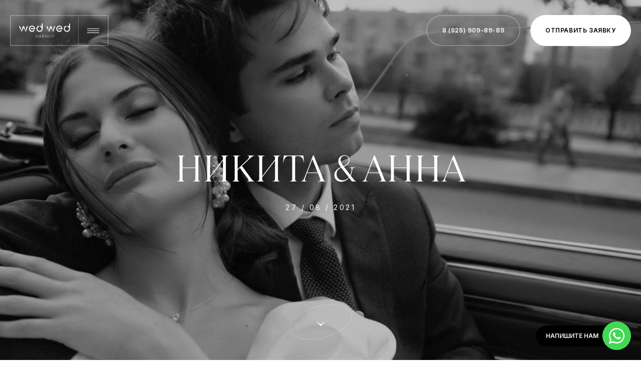

--- FILE ---
content_type: text/html; charset=UTF-8
request_url: https://spb.wedwed.ru/agency/nikita-anna/
body_size: 9422
content:
<!DOCTYPE html>
<html lang="ru">
	<head>
		<meta http-equiv="Content-Type" content="text/html; charset=utf-8">
		<meta name="viewport" content="width=device-width, initial-scale=1.0">
		<link rel="shortcut icon" href="favicon.ico" type="image/x-icon">  
		<title>Никита &amp; Анна</title>
		<meta name="description" content="" />
		<meta name="keywords" content="" />
		<meta property="og:title" content="Никита &amp; Анна" />
		<meta property="og:description" content="" />
		<base href="../" />
		<link rel="preconnect" href="https://fonts.googleapis.com" />
<link rel="preconnect" href="https://fonts.gstatic.com" crossorigin />
<link rel="stylesheet" type="text/css" href="lib/swiper/swiper-bundle.min.css" />
<link rel="stylesheet" type="text/css" href="lib/fancybox/jquery.fancybox.min.css" />
<link rel="stylesheet" type="text/css" href="css/style.css?v=3" /><!-- Facebook Pixel Code -->
<!--<script>
!function(f,b,e,v,n,t,s)
{if(f.fbq)return;n=f.fbq=function(){n.callMethod?
n.callMethod.apply(n,arguments):n.queue.push(arguments)};
if(!f._fbq)f._fbq=n;n.push=n;n.loaded=!0;n.version='2.0';
n.queue=[];t=b.createElement(e);t.async=!0;
t.src=v;s=b.getElementsByTagName(e)[0];
s.parentNode.insertBefore(t,s)}(window, document,'script',
'https://connect.facebook.net/en_US/fbevents.js');
fbq('init', '1723607891325471');
fbq('track', 'PageView');
console.log('PageView');
</script>
<noscript><img height="1" width="1" style="display:none"
src="https://www.facebook.com/tr?id=1723607891325471&ev=PageView&noscript=1"
/></noscript>-->
<!-- End Facebook Pixel Code -->
<!---->
<!-- Top100 (Kraken) Counter -->
<script>
    (function (w, d, c) {
        (w[c] = w[c] || []).push(function() {
            var options = {
                project: 7727862,
            };
            try {
                w.top100Counter = new top100(options);
            } catch(e) { }
        });
        var n = d.getElementsByTagName("script")[0],
            s = d.createElement("script"),
            f = function () { n.parentNode.insertBefore(s, n); };
        s.type = "text/javascript";
        s.async = true;
        s.src =
            (d.location.protocol == "https:" ? "https:" : "http:") +
            "//st.top100.ru/top100/top100.js";

        if (w.opera == "[object Opera]") {
            d.addEventListener("DOMContentLoaded", f, false);
        } else { f(); }
    })(window, document, "_top100q");
</script>
<noscript>
    <img src="//counter.rambler.ru/top100.cnt?pid=7727862" alt="Топ-100" />
</noscript>
<!-- END Top100 (Kraken) Counter -->
<!-- Yandex.Metrika counter -->
<script type="text/javascript" >
	(function (m, e, t, r, i, k, a) {
		m[i] = m[i] || function () {
			(m[i].a = m[i].a || []).push(arguments)
		};
		m[i].l = 1 * new Date();
		k = e.createElement(t), a = e.getElementsByTagName(t)[0], k.async = 1, k.src = r, a.parentNode.insertBefore(k, a)
	})
			(window, document, "script", "https://mc.yandex.ru/metrika/tag.js", "ym");

	ym(44538871, "init", {
		clickmap: true,
		trackLinks: true,
		accurateTrackBounce: true,
        params:{ip: "3.142.173.200"},
		webvisor: true
	});
</script>
<noscript><div><img src="https://mc.yandex.ru/watch/44538871" style="position:absolute; left:-9999px;" alt="" /></div></noscript>
<!-- /Yandex.Metrika counter -->
<!-- Chatra {literal} -->
<!--<script>-->
<!--    (function(d, w, c) {-->
<!--        w.ChatraID = '76wEux4EpsZqRDwsr';-->
<!--        var s = d.createElement('script');-->
<!--        w[c] = w[c] || function() {-->
<!--            (w[c].q = w[c].q || []).push(arguments);-->
<!--        };-->
<!--        s.async = true;-->
<!--        s.src = 'https://call.chatra.io/chatra.js';-->
<!--        if (d.head) d.head.appendChild(s);-->
<!--    })(document, window, 'Chatra');-->
<!--</script>-->
<!-- /Chatra {/literal} -->	</head>
	<body>
		<div id="loader" style="position: fixed; top: 0;left: 0;right: 0; width: 100%; height: 130%; z-index: 99999999; background-color: #FFFFFF;"></div>
		<div class="container single-project">
			<header>
	<div class="wrap flex">
		<div class="logo-box">
			<a href="/agency/" class="logo">
				<svg>
				<use xlink:href="img/sprite.svg#logo"></use>
				</svg>
			</a>
			<div class="sandwich">
				<span></span>
				<span></span>
				<span></span>
			</div>
			<nav class="wrap">
				<ul>
					<li>
						<a href="#advantages">Почему мы</a>
					</li>
					<li>
						<a href="#about">Кто мы</a>
					</li>
					<li>
						<a href="#portfolio">Как уже делали</a>
					</li>
					<li>
						<a href="#what-included">Что предлагаем</a>
					</li>
					<li>
						<a href="#backstage">Backstage</a>
					</li>
<!--					<li>
						<a href="#expenses">Таблица расходов</a>
					</li>-->
					<li>
						<a href="#team">Команда</a>
					</li>
					<!--					<li>
											<a href="#reviews">Отзывы</a>
										</li>-->
										<li>
											<a href="#faq">FAQ</a>
										</li>
					<li>
						<a href="#budemdruzhit">Будем дружить</a>
					</li>
				</ul>
			</nav>

			<a href="tel:+79259098989" class="phone mobile-only phoneClickEvent">
				<svg class="ico-phone">
				<use xlink:href="img/sprite.svg#phone"></use>
				</svg>
			</a>
			<a href="#details2" class="button open-form mobile-only">Заявка</a>
		</div>

		<a href="tel:+79259098989" class="button phone desktop-only phoneClickEvent">8 (925) 909-89-89</a>
		<a href="#details2" class="button open-form desktop-only">Отправить заявку</a>
	</div>
</header>


			<article>
				<section class="offer" id="offer">
					<div class="wrap">
						<div class="content">
							<h1>Никита & Анна</h1>
							<div class="title-small">27&nbsp;/&nbsp;08&nbsp;/&nbsp;2021</div>
							<a href="#about" class="btn-arrow vertical-bounce smooth"></a>
						</div>
					</div>
					<div class="bg darked">
						<img src="/upload/articles/b6350816e9b58397d91c62b78d8a1e18.webp" alt="" />
					</div>
				</section>
				<section class="text-row" id="about">
					<div class="wrap">
						<h2 class="title-small title-section">О проекте</h2>
						<div class="content">
							<div class="left-side">
								<div class="title-medium"></div>
							</div>
							<div class="right-side">
								<p class="description"></p>
								<p></p>
							</div>
							<div class="cta">
								<hr>
								Что из этого вышло? Смотрите сами, листая далее 
								и проживая этот день из жизни Никиты & Анны							</div>
						</div>
					</div>
				</section>
				<section class="gallery">
					<div class="wrap">
						<section class="video-row darked">
				<video autoplay loop muted playsinline data-poster="/upload/video/80bf87edff3be2670010e09e41d0c297.webp" data-src="/agency/videos/nikita-anna.webm|video/webm,/agency/videos/nikita-anna.mp4|video/mp4,/agency/videos/nikita-anna.ogv|video/ogv"></video>
				<div class="play-btn">
					<span></span>
					<svg class="ellipse">
						<use xlink:href="img/sprite.svg#ellipse"></use>
					</svg>
					<svg class="play">
						<use xlink:href="img/sprite.svg#play"></use>
					</svg>
				</div>
				<a href="" data-fancybox="gallery" data-src="https://vimeo.com/675565331" class="realplay"></a>
			</section><div class="row">
					<div class="col">
							<a href="/upload/articles/6964ba1b5c02cd994a4bd86f5a05e890.jpg" data-fancybox="single-project" class="img vertical">
								<img src="/upload/articles/6964ba1b5c02cd994a4bd86f5a05e890.jpg" alt="" style="" class="transition" />
								
							</a>
						</div>
						
						<div class="col">
							<a href="/upload/articles/b7c83efc4225f5b0a58fc1f5d3954fe2.jpg" data-fancybox="single-project" class="img horizontal">
								<img src="/upload/articles/b7c83efc4225f5b0a58fc1f5d3954fe2.jpg" alt="" style="" class="transition" />
								
							</a>
							<a href="/upload/articles/ff76938166f9be0f0adc98f5fe9a76c7.jpg" data-fancybox="single-project" class="img horizontal">
								<img src="/upload/articles/ff76938166f9be0f0adc98f5fe9a76c7.jpg" alt="" style="" class="transition" />
								
							</a>
						</div>
					</div><div class="row">
						<div class="col">
							<a href="/upload/articles/18312dc83a02b056c1691b946b788ba9.webp" data-fancybox="single-project" class="img vertical">
								<img src="/upload/articles/18312dc83a02b056c1691b946b788ba9.webp" alt="" style="" class="transition">
									
							</a>
						</div><div class="col">
							<a href="/upload/articles/b81d933c6653ece3b7f9d2f21495576a.webp" data-fancybox="single-project" class="img vertical">
								<img src="/upload/articles/b81d933c6653ece3b7f9d2f21495576a.webp" alt="" style="" class="transition">
								
							</a>
						</div>
					</div><div class="row t3">
					<div class="col">
							<a href="/upload/articles/a5f9d4e9ae435b8d1f0b38efd68cd231.jpg" data-fancybox="single-project" class="img vertical">
								<img src="/upload/articles/a5f9d4e9ae435b8d1f0b38efd68cd231.jpg" alt="" style="" class="transition">
								
							</a>
						</div><div class="col">
							<a href="/upload/articles/60a83f9f92766a8be59600a8fbe68d2c.jpg" data-fancybox="single-project" class="img vertical">
								<img src="/upload/articles/60a83f9f92766a8be59600a8fbe68d2c.jpg" alt="" style="" class="transition">
							</a>
						</div><div class="col">
							<a href="/upload/articles/2124450b225a3ab5f9c94f36d0fa877b.jpg" data-fancybox="single-project" class="img vertical">
								<img src="/upload/articles/2124450b225a3ab5f9c94f36d0fa877b.jpg" alt="" style="" class="transition">
							</a>
						</div>
					</div><div class="row">
						<div class="col">
							<a href="/upload/articles/d7255c3ba9c81bdb195be427bbb5e2ae.jpg" data-fancybox="single-project" class="img vertical">
								<img src="/upload/articles/d7255c3ba9c81bdb195be427bbb5e2ae.jpg" alt="" style="" class="transition">
									
							</a>
						</div><div class="col">
							<a href="/upload/articles/0dabb10e02cd736b369fcb7efa9eaa86.jpg" data-fancybox="single-project" class="img vertical">
								<img src="/upload/articles/0dabb10e02cd736b369fcb7efa9eaa86.jpg" alt="" style="" class="transition">
								
							</a>
						</div>
					</div><div class="row t2v2">
					<div class="col">
							<a href="/upload/articles/24b621da6c384ad8737a71f2043154fd.jpg" data-fancybox="single-project" class="img horizontal">
								<img src="/upload/articles/24b621da6c384ad8737a71f2043154fd.jpg" alt="" style="" class="transition">
								
							</a>
						</div><div class="col">
							<a href="/upload/articles/fdb3869a29b3d0cbde931bef4d14a817.jpg" data-fancybox="single-project" class="img vertical">
								<img src="/upload/articles/fdb3869a29b3d0cbde931bef4d14a817.jpg" alt="" style="" class="transition">
							</a>
						</div>
					</div><div class="row">
					<div class="col">
							<a href="/upload/articles/a7d18551636132105cef35d0f9153232.webp" data-fancybox="single-project" class="img vertical">
								<img src="/upload/articles/a7d18551636132105cef35d0f9153232.webp" alt="" style="" class="transition" />
								
							</a>
						</div>
						
						<div class="col">
							<a href="/upload/articles/07732139693f9e4299cabb0c1f1edec2.webp" data-fancybox="single-project" class="img horizontal">
								<img src="/upload/articles/07732139693f9e4299cabb0c1f1edec2.webp" alt="" style="" class="transition" />
								
							</a>
							<a href="/upload/articles/484ba598747f259ac25041209588a2c1.webp" data-fancybox="single-project" class="img horizontal">
								<img src="/upload/articles/484ba598747f259ac25041209588a2c1.webp" alt="" style="" class="transition" />
								
							</a>
						</div>
					</div><div class="row tag-image tpl-t1">
						<a href="/upload/articles/2081a5bc5100182af5d2b49e8a40e1b4.jpg" data-fancybox="single-project" class="img">
							<img src="/upload/articles/2081a5bc5100182af5d2b49e8a40e1b4.jpg" class="transition" />
						</a>
					</div><div class="row">
						<div class="col">
							<a href="/upload/articles/8a698964878403be84e51354551c81f0.webp" data-fancybox="single-project" class="img horizontal">
								<img src="/upload/articles/8a698964878403be84e51354551c81f0.webp" alt="" style="" class="transition" />
								
							</a>
							<a href="/upload/articles/352e9f26c191081a6770151bf086ff85.webp" data-fancybox="single-project" class="img horizontal">
								<img src="/upload/articles/352e9f26c191081a6770151bf086ff85.webp" alt="" style="" class="transition" />
								
							</a>
						</div>
					<div class="col">
							<a href="/upload/articles/d86720698774eac0787104bf3f625e2f.webp" data-fancybox="single-project" class="img vertical">
								<img src="/upload/articles/d86720698774eac0787104bf3f625e2f.webp" alt="" style="" class="transition" />
								
							</a>
						</div>
					</div><div class="row t2v3">
					<div class="col">
							<a href="/upload/articles/8880de519428759b89f8df4738f39815.webp" data-fancybox="single-project" class="img vertical">
								<img src="/upload/articles/8880de519428759b89f8df4738f39815.webp" alt="" style="" class="transition">
								
							</a>
						</div><div class="col">
							<a href="/upload/articles/19c60adf6061439a1f517134f6aca698.webp" data-fancybox="single-project" class="img horizontal">
								<img src="/upload/articles/19c60adf6061439a1f517134f6aca698.webp" alt="" style="" class="transition">
							</a>
						</div>
					</div><div class="row">
					<div class="col">
							<a href="/upload/articles/4eb7cf88a1499515c105102effdf6986.jpg" data-fancybox="single-project" class="img vertical">
								<img src="/upload/articles/4eb7cf88a1499515c105102effdf6986.jpg" alt="" style="" class="transition" />
								
							</a>
						</div>
						
						<div class="col">
							<a href="/upload/articles/19d5ff3ac8638e595097dc5a05b516df.jpg" data-fancybox="single-project" class="img horizontal">
								<img src="/upload/articles/19d5ff3ac8638e595097dc5a05b516df.jpg" alt="" style="" class="transition" />
								
							</a>
							<a href="/upload/articles/d09be1a423f9480454766c57adc1675a.jpg" data-fancybox="single-project" class="img horizontal">
								<img src="/upload/articles/d09be1a423f9480454766c57adc1675a.jpg" alt="" style="" class="transition" />
								
							</a>
						</div>
					</div><div class="row t2v3">
					<div class="col">
							<a href="/upload/articles/b9c4a3bd6f6cd05acfec6e5c166f1db4.jpg" data-fancybox="single-project" class="img vertical">
								<img src="/upload/articles/b9c4a3bd6f6cd05acfec6e5c166f1db4.jpg" alt="" style="" class="transition">
								
							</a>
						</div><div class="col">
							<a href="/upload/articles/2035b80327f999c25fd7216b9c0795fe.jpg" data-fancybox="single-project" class="img horizontal">
								<img src="/upload/articles/2035b80327f999c25fd7216b9c0795fe.jpg" alt="" style="" class="transition">
							</a>
						</div>
					</div><div class="row tag-image tpl-t1">
						<a href="/upload/articles/f5e55cfe173b81bce893216d90c22b26.webp" data-fancybox="single-project" class="img">
							<img src="/upload/articles/f5e55cfe173b81bce893216d90c22b26.webp" class="transition" />
						</a>
					</div>					</div>
				</section>
				<section class="results">
					<div class="wrap">
						<div class="content">
							<div class="numbers-wrp">
								<div class="item">
									<span class="number"><span class="anim-number">35</span></span>
									<span class="text">профессионалов задействовано</span>
								</div>
								<div class="item">
									<span class="number"><span class="anim-number">60</span></span>
									<span class="text">дней подготовки</span>
								</div>
								<div class="item">
									<span class="number"><span class="anim-number">45</span></span>
									<span class="text">гостей на свадьбе</span>
								</div>
								<!--								<div class="item">
																	<span class="number"><span class="anim-number"></span>к</span>
																	<span class="text">бюджет свадьбы</span>
																</div>	-->
							</div>

							<hr>

							<div class="conclusion"></div>
							<div class="about-project">
								<table>
									<tr>
										<td>организатор:</td>
										<td>WedWed Agency</td>

									</tr>
									<tr>
										<td>локация:</td>
										<td>Soho Rooms</td>

									</tr>
									<tr>
										<td>Декор:</td>
										<td>Kristina Ageeva</td>

									</tr>
									<tr>
										<td>фото:</td>
										<td>Александра Попова</td>

									</tr>
									<tr>
										<td>видео:</td>
										<td>Павел Пономарев</td>

									</tr>
									<tr style="display: none!important;">
										<td>ведущий:</td>
										<td></td>

									</tr>
									<tr style="display: none!important;">
										<td>Кавер-группа:</td>
										<td></td>

									</tr>
									<tr style="display: none!important;">
										<td>Шоу-программа:</td>
										<td></td>
									</tr>
								</table>
							</div>
						</div>
					</div>
				</section>
			</article>
			<section class="details2" id="budemdruzhit">
	<div class="wrap">
		<img data-src="img/layout/team2s.webp" data-srcset="img/layout/team2.webp 2x" src="img/content/1px.webp" style="width:100%" alt="" />
		<div class="content">
			<div class="h-title-min">Эта форма заявки, на которую вы сейчас смотрите - первый шаг на встречу нашему знакомству.</div>
			<div class="h-title-large">Мы будем рады перезвонить и обсудить вашу свадьбу!</div>
			<form class="detailsForm">
				<div class="col">
					<input type="text" name="name" required placeholder=" " title="Ваше имя *">
					<span class="placeholder">Ваше имя *</span>
				</div>
				<div class="col">
					<input type="tel" name="phone" required placeholder=" " title="Телефон *" class="inp-phone">
					<span class="placeholder">Телефон *</span>
				</div>
				<div class="col">
					<button class="button">
						<span>Обсудить детали</span>
						<svg class="ico">
						<use xlink:href="img/sprite.svg#arrow-down"></use>
						</svg>
					</button>
					<div class="policy">Нажимая «Получить предложения», я принимаю условия <a href="#policy" class="open-form">пользовательского соглашения</a>, положения о защите персональных данных и даю свое согласие на обработку персональных данных.</div>
				</div>
				<input type="hidden" name="action" value="orderOrg" />
			</form>
		</div>
	</div>
	<div class="bg">
		<img data-src="img/layout/details3-bg.png" data-srcset="img/layout/details3-bg@2x.png 2x" src="img/content/1px.webp" alt="" />
		<img  data-src="img/layout/sovmestnaya2_2x.webp" data-srcset="img/layout/sovmestnaya2_2x.webp 2x" src="img/content/1px.webp" class="stopka" alt="" />
	</div>
</section><section class="other-projects">
	<div class="wrap">
		<svg class="ico sun rotate-invert">
		<use xlink:href="img/sprite.svg#sun"></use>
		</svg>
		<h4>Другие проекты</h4>
		<div class="projects-wrp">
							<a href="/agency/seva-yulya/" class="project-item prev">
					<h4>Сева & Юля</h4>
					<div class="date">17&nbsp;/&nbsp;09&nbsp;/&nbsp;2024</div>
					<div class="bg darked">
						<img src="/upload/articles/149d817073683116a58c4ee5d14d64fe.webp" alt="" style="" class="transition">
					</div>
					<span class="direction">предыдущая история</span>
					<div class="btn-arrow left project-prev"></div>
				</a>
								<a href="/agency/ivan-anna/" class="project-item next">
					<h4>Иван & Анна</h4>
					<div class="date">10&nbsp;/&nbsp;09&nbsp;/&nbsp;2021</div>
					<div class="bg darked">
						<img src="/upload/articles/4eb3a73a15f0aedfc19b04fc417c548d.jpg" alt="Иван & Анна" class="transition">
					</div>
					<span class="direction">следующая история</span>
					<div class="btn-arrow right project-next"></div>
				</a>
						</div>
	</div>
</section><footer id="footer">
	<div class="wrap">
        <a class="footer-whatsapp mod_ru" href="whatsapp://send?phone=+79855220613" target="_blank" rel="noopener" style="--whatsapp-text-box-width:160px;"> <svg viewBox="0 0 60 60" xmlns="http://www.w3.org/2000/svg"> <g fill-rule="evenodd" stroke="none" stroke-width="1"> <path d="M30,60 C46.5685433,60 60,46.5685433 60,30 C60,13.4314567 46.5685433,0 30,0 C13.4314567,0 0,13.4314567 0,30 C0,46.5685433 13.4314567,60 30,60 Z"></path> <path d="M30.0712615,46.2210462 C27.2108308,46.2210462 24.5235692,45.4899692 22.1856,44.2068923 L13.1538462,47.0769231 L16.0980923,38.3918769 C14.6130462,35.9523692 13.7575385,33.0915692 13.7575385,30.0336 C13.7575385,21.0934154 21.0612923,13.8461538 30.0716308,13.8461538 C39.0808615,13.8461538 46.3846154,21.0934154 46.3846154,30.0336 C46.3846154,38.9737846 39.0812308,46.2210462 30.0712615,46.2210462 Z M30.0712615,16.4241231 C22.5079385,16.4241231 16.3558154,22.5293538 16.3558154,30.0336 C16.3558154,33.0114462 17.3265231,35.7692308 18.9681231,38.0130462 L17.2548923,43.0670769 L22.5252923,41.3918769 C24.6912,42.8137846 27.2854154,43.6430769 30.0712615,43.6430769 C37.6334769,43.6430769 43.7867077,37.5382154 43.7867077,30.0339692 C43.7867077,22.5297231 37.6334769,16.4241231 30.0712615,16.4241231 L30.0712615,16.4241231 Z M38.3088,33.7617231 C38.2083692,33.5966769 37.9417846,33.4969846 37.5426462,33.2987077 C37.1424,33.1004308 35.1758769,32.1400615 34.8099692,32.0082462 C34.4429538,31.8760615 34.176,31.8092308 33.9097846,32.2065231 C33.6435692,32.6038154 32.8770462,33.4969846 32.6433231,33.7617231 C32.4099692,34.0268308 32.1769846,34.0600615 31.7771077,33.8614154 C31.3776,33.6631385 30.0889846,33.2440615 28.5611077,31.8923077 C27.3725538,30.8407385 26.5698462,29.5425231 26.3368615,29.1448615 C26.1035077,28.7479385 26.3121231,28.5334154 26.5122462,28.3358769 C26.6920615,28.1579077 26.9121231,27.8724923 27.1122462,27.6409846 C27.3123692,27.4091077 27.3788308,27.2440615 27.5117538,26.9789538 C27.6454154,26.7142154 27.5785846,26.4827077 27.4785231,26.2836923 C27.3784615,26.0854154 26.5783385,24.1329231 26.2452923,23.3383385 C25.9122462,22.5444923 25.5795692,22.6766769 25.3458462,22.6766769 C25.1124923,22.6766769 24.8459077,22.6434462 24.5793231,22.6434462 C24.3127385,22.6434462 23.8792615,22.7427692 23.5126154,23.1396923 C23.1463385,23.5369846 22.1136,24.4969846 22.1136,26.4491077 C22.1136,28.4016 23.5458462,30.288 23.7463385,30.5523692 C23.9460923,30.8167385 26.5118769,34.9536 30.5767385,36.5424 C34.6430769,38.1308308 34.6430769,37.6009846 35.3763692,37.5348923 C36.1085538,37.4688 37.7412923,36.5752615 38.0754462,35.6488615 C38.4081231,34.7217231 38.4081231,33.9271385 38.3088,33.7617231 L38.3088,33.7617231 Z" fill="#FFFFFF"></path> </g> </svg>  <div data-whatsapp-hidden-text="" class="whatsapp-hidden-text" style="animation-name: whatsapp-show-text;"> Напишите нам </div>  </a>


		<div class="content flex">
			<div class="copyright">© 2009-2026 WedWed. Все права защищены.</div>

			<div class="social">
				<!--<a href="#" class="item"><svg>
<use xlink:href="img/sprite.svg#vk"></use>
</svg></a>-->
                <!--noindex-->
				<a href="https://www.instagram.com/wedwed_agency/" target="_blank" class="item" rel="nofollow">
					<svg>
					<use xlink:href="img/sprite.svg#instagram"></use>
					</svg>
				</a>
                <!--/noindex-->
				<!--<a href="#" class="item"><svg>
<use xlink:href="img/sprite.svg#fb"></use>
</svg>
</a>-->
			</div>
			<div class="contacts">
				<a href="mailto:info@wedwed.ru" class="mail">info@wedwed.ru</a>
				<a href="tel:+79259098989" class="phone phoneClickEvent">8 (925) 909-89-89</a>
				<span class="address"><img style="height: 15px;" src="img/svg/location-dot-solid.svg"> <a href="">Наш офис: Москва, ул. Нижняя Сыромятническая, д. 10, стр. 9</a></span>
			</div>
		</div>
	</div>
</footer><div class="dialogs">
	<div class="close-bg">
		<div class="close"></div>
	</div>
	<div class="flex">
		<div class="popup light" id="details2">
			<div class="close"></div>
			<div class="wrap">
				<img data-src="img/layout/team2.webp" data-srcset="img/layout/team2s.webp 2x" src="img/content/1px.webp" alt="" />
				<div class="content">
<!--					<p>WedWed Agency – кухня по приготовлению свадеб высшего класса.<br />Наши «блюда» завораживают и влюбляют.</p>-->
<!--					<h3>Если вы эстет и ценитель высокой кухни, то…</h3>-->
<!--					<p>Напишите нам, а мы перезвоним и станем вашими шеф-поворами.</p>-->
					<p>Эта форма заявки, на которую вы сейчас смотрите - первый шаг на встречу нашему знакомству.</p>
					<h3>Мы будем рады перезвонить и обсудить вашу свадьбу!</h3>
					<form class="detailsForm">
						<div class="col">
							<input type="text" name="name" required placeholder=" " title="Ваше имя *">
							<span class="placeholder">Ваше имя *</span>
						</div>
						<div class="col">
							<input type="tel" name="phone" required placeholder=" " title="Телефон *" class="inp-phone">
							<span class="placeholder">Телефон *</span>
						</div>
						<div class="col">
							<button class="button">
								<span>Отправить</span>
								<svg class="ico">
								<use xlink:href="img/sprite.svg#arrow-down"></use>
								</svg>
							</button>
							<div class="policy">Нажимая «Получить предложения», я принимаю условия <a href="#policy" class="open-form">пользовательского соглашения</a>, положения о защите персональных данных и даю свое согласие на обработку персональных данных.</div>
						</div>
						<input type="hidden" name="action" value="orderOrg" />
					</form>
				</div>
			</div>
			<div class="bg">
                <img data-src="img/layout/details3-bg.png" data-srcset="img/layout/details3-bg@2x.png 2x" src="img/content/1px.webp" alt="" />
                <img data-src="img/layout/photochb.webp" data-srcset="img/layout/photochb@2x.webp 2x" src="img/content/1px.webp" class="stopka" alt="" />
			</div>
		</div>

		<div class="popup text" id="policy">
			<div class="close"></div>
			<div class="wrap">
				<div class="content">
					<h3>Политика конфиденциальности</h3>
					<p>Соблюдение Вашей конфиденциальности важно для нас. По этой причине, мы разработали Политику Конфиденциальности, которая описывает, как мы используем и храним Вашу информацию. Пожалуйста, ознакомьтесь с нашими правилами соблюдения конфиденциальности и сообщите нам, если у вас возникнут какие-либо вопросы.</p>
					<p>СБОР И ИСПОЛЬЗОВАНИЕ ПЕРСОНАЛЬНОЙ ИНФОРМАЦИИ</p>
					<p>Под персональной информацией понимаются данные, которые могут быть использованы для идентификации определенного лица либо связи с ним.От вас может быть запрошено предоставление вашей персональной информации в любой момент, когда вы связываетесь с нами.</p>
					<p>Ниже приведены некоторые примеры типов персональной информации, которую мы можем собирать, и как мы можем использовать такую информацию.</p>
					<p>Какую персональную информацию мы собираем:</p>
					<p>Когда вы оставляете заявку на сайте, мы можем собирать различную информацию, включая ваши имя, номер телефона, адрес электронной почты и т.д.</p>
					<p>Как мы используем вашу персональную информацию:</p>
					<p>Собираемая нами персональная информация позволяет нам связываться с вами и сообщать об уникальных предложениях, акциях и других мероприятиях и ближайших событиях.</p>
					<p>Время от времени, мы можем использовать вашу персональную информацию для отправки важных уведомлений и сообщений.</p>
					<p>Мы также можем использовать персональную информацию для внутренних целей, таких как проведения аудита, анализа данных и различных исследований в целях улучшения услуг предоставляемых нами и предоставления Вам рекомендаций относительно наших услуг.</p>
					<p>Если вы принимаете участие в розыгрыше призов, конкурсе или сходном стимулирующем мероприятии, мы можем использовать предоставляемую вами информацию для управления такими программами.</p>
					<p>РАСКРЫТИЕ ИНФОРМАЦИИ ТРЕТЬИМ ЛИЦАМ</p>
					<p>Мы не раскрываем полученную от Вас информацию третьим лицам.</p>
					<p>Исключения:</p>
					<p>В случае если необходимо — в соответствии с законом, судебным порядком, в судебном разбирательстве, и/или на основании публичных запросов или запросов от государственных органов на территории РФ — раскрыть вашу персональную информацию. Мы также можем раскрывать информацию о вас если мы определим, что такое раскрытие необходимо или уместно в целях безопасности, поддержания правопорядка, или иных общественно важных случаях.</p>
					<p>В случае реорганизации, слияния или продажи мы можем передать собираемую нами персональную информацию соответствующему третьему лицу – правопреемнику.</p>
					<p>ЗАЩИТА ПЕРСОНАЛЬНОЙ ИНФОРМАЦИИ</p>
					<p>Мы предпринимаем меры предосторожности — включая административные, технические и физические — для защиты вашей персональной информации от утраты, кражи, и недобросовестного использования, а также от несанкционированного доступа, раскрытия, изменения и уничтожения.</p>
					<p>СОБЛЮДЕНИЕ ВАШЕЙ КОНФИДЕНЦИАЛЬНОСТИ НА УРОВНЕ КОМПАНИИ</p>
					<p>Для того чтобы убедиться, что ваша персональная информация находится в безопасности, мы доводим нормы соблюдения конфиденциальности и безопасности до наших сотрудников, и строго следим за исполнением мер соблюдения конфиденциальности.</p>
				</div>
			</div>
		</div>
		<div class="popup thanks-popup" id="thanks-popup">
			<div class="close"></div>
			<div class="wrap">
				<div class="content">
					<h3>Спасибо за заявку!</h3>   
					<p>Мы свяжемся с Вами в ближайшее время!</p>
				</div>
			</div>
		</div>

		<div class="popup thanks-popup" id="map-popup">
			<div class="close"></div>
			<div class="wrap">
				<div class="content"></div>
			</div>
		</div>
			</div>
</div><script src="lib/jquery-3.5.1.min.js"></script>
<script defer src="lib/jquery.inputmask.bundle.js"></script>
<script defer src="lib/fancybox/jquery.fancybox.min.js"></script>
<script defer src="lib/swiper/swiper-bundle.min.js"></script>
<script defer src="lib/slick/slick.min.js"></script>
<script defer src="lib/jquery.limarquee/js/jquery.liMarquee.js"></script>
<script defer src="lib/jquery.animateNumber.min.js"></script>
<script defer src="adm/lib/jquery.lazy/jquery.lazy.min.js"></script>
<script defer src="adm/lib/jquery.lazy/jquery.lazy.plugins.min.js"></script>
<script defer src="adm/lib/jquery.lazy/plugins/jquery.lazy.av.js"></script>
<script defer src="lib/svgxuse.min.js"></script>
<script defer src="js/main.js?v=1.0.17"></script>
<script defer src="js/form.js?v=1.0.17"></script>
<script>
	setTimeout(function () {
		$('#loader').stop().fadeOut(700);
	}, 1000);
</script>
		</div>
	</body>
</html>

--- FILE ---
content_type: text/css
request_url: https://spb.wedwed.ru/agency/css/style.css?v=3
body_size: 18652
content:
@charset "UTF-8";
@import url("https://fonts.googleapis.com/css2?family=Inter:wght@400;600;700&display=swap");
@import url(../lib/jquery.limarquee/css/liMarquee.css);
@font-face {
  font-family: 'Apparel';
  src: url("../fonts/Apparel-Regular.eot");
  src: url("../fonts/Apparel-Regular.eot?#iefix") format("embedded-opentype"), url("../fonts/Apparel-Regular.woff2") format("woff2"), url("../fonts/Apparel-Regular.woff") format("woff");
  font-weight: 400;
  font-style: normal;
  font-stretch: normal;
  font-display: swap; }
@font-face {
  font-family: 'Apparel';
  src: url("../fonts/Apparel-Regular-It.eot");
  src: url("../fonts/Apparel-Regular-It.eot?#iefix") format("embedded-opentype"), url("../fonts/Apparel-Regular-It.woff2") format("woff2"), url("../fonts/Apparel-Regular-It.woff") format("woff");
  font-weight: 400;
  font-style: italic;
  font-stretch: normal;
  font-display: swap; }
@font-face {
  font-family: 'Apparel';
  src: url("../fonts/Apparel-Bold.eot");
  src: url("../fonts/Apparel-Bold.eot?#iefix") format("embedded-opentype"), url("../fonts/Apparel-Bold.woff2") format("woff2"), url("../fonts/Apparel-Bold.woff") format("woff");
  font-weight: 700;
  font-style: normal;
  font-stretch: normal;
  font-display: swap; }
@font-face {
  font-family: Geometria;
  src: url(../fonts/Geometria-Light.eot);
  src: url(../fonts/Geometria-Light.eot?#iefix) format("embedded-opentype"), url(../fonts/Geometria-Light.woff) format("woff"), url(../fonts/Geometria-Light.ttf) format("truetype"), url(../fonts/Geometria-Light.svg#Geometria-Light) format("svg");
  font-weight: 300;
  font-style: normal; }
@font-face {
  font-family: Geometria;
  src: url(../fonts/Geometria.eot);
  src: url(../fonts/Geometria.eot?#iefix) format("embedded-opentype"), url(../fonts/Geometria.woff) format("woff"), url(../fonts/Geometria.ttf) format("truetype"), url(../fonts/Geometria.svg#Geometria) format("svg");
  font-weight: 400;
  font-style: normal; }
@font-face {
  font-family: Geometria;
  src: url(../fonts/Geometria-Medium.eot?#iefix) format("embedded-opentype"), url(../fonts/Geometria-Medium.woff) format("woff"), url(../fonts/Geometria-Medium.ttf) format("truetype"), url(../fonts/Geometria-Medium.woff2) format("woff2");
  font-weight: 500;
  font-style: normal; }
/* Slider */
.slick-slider {
  position: relative;
  display: block;
  box-sizing: border-box;
  -webkit-touch-callout: none;
  -webkit-user-select: none;
  -khtml-user-select: none;
  -moz-user-select: none;
  -ms-user-select: none;
  user-select: none;
  -ms-touch-action: pan-y;
  touch-action: pan-y;
  -webkit-tap-highlight-color: transparent; }

.slick-list {
  position: relative;
  overflow: hidden;
  display: block;
  margin: 0;
  padding: 0; }
  .slick-list:focus {
    outline: none; }
  .slick-list.dragging {
    cursor: pointer;
    cursor: hand; }

.slick-slider .slick-track,
.slick-slider .slick-list {
  -webkit-transform: translate3d(0, 0, 0);
  -moz-transform: translate3d(0, 0, 0);
  -ms-transform: translate3d(0, 0, 0);
  -o-transform: translate3d(0, 0, 0);
  transform: translate3d(0, 0, 0); }

.slick-track {
  position: relative;
  left: 0;
  top: 0;
  display: block;
  margin-left: auto;
  margin-right: auto; }
  .slick-track:before, .slick-track:after {
    content: "";
    display: table; }
  .slick-track:after {
    clear: both; }
  .slick-loading .slick-track {
    visibility: hidden; }

.slick-slide {
  float: left;
  height: 100%;
  min-height: 1px;
  display: none; }
  [dir="rtl"] .slick-slide {
    float: right; }
  .slick-slide img {
    display: block; }
  .slick-slide.slick-loading img {
    display: none; }
  .slick-slide.dragging img {
    pointer-events: none; }
  .slick-initialized .slick-slide {
    display: block; }
  .slick-loading .slick-slide {
    visibility: hidden; }
  .slick-vertical .slick-slide {
    display: block;
    height: auto;
    border: 1px solid transparent; }

.slick-arrow.slick-hidden {
  display: none; }

/* Slider */
.slick-loading .slick-list {
  background: #fff url("./ajax-loader.gif") center center no-repeat; }

/* Icons */
@font-face {
  font-family: "slick";
  src: url("./fonts/slick.eot");
  src: url("./fonts/slick.eot?#iefix") format("embedded-opentype"), url("./fonts/slick.woff") format("woff"), url("./fonts/slick.ttf") format("truetype"), url("./fonts/slick.svg#slick") format("svg");
  font-weight: normal;
  font-style: normal; }
/* Arrows */
.slick-prev,
.slick-next {
  position: absolute;
  display: block;
  height: 20px;
  width: 20px;
  line-height: 0px;
  font-size: 0px;
  cursor: pointer;
  background: transparent;
  color: transparent;
  top: 50%;
  -webkit-transform: translate(0, -50%);
  -ms-transform: translate(0, -50%);
  transform: translate(0, -50%);
  padding: 0;
  border: none;
  outline: none; }
  .slick-prev:hover, .slick-prev:focus,
  .slick-next:hover,
  .slick-next:focus {
    outline: none;
    background: transparent;
    color: transparent; }
    .slick-prev:hover:before, .slick-prev:focus:before,
    .slick-next:hover:before,
    .slick-next:focus:before {
      opacity: 1; }
  .slick-prev.slick-disabled:before,
  .slick-next.slick-disabled:before {
    opacity: 0.25; }
  .slick-prev:before,
  .slick-next:before {
    font-family: "slick";
    font-size: 20px;
    line-height: 1;
    color: white;
    opacity: 0.75;
    -webkit-font-smoothing: antialiased;
    -moz-osx-font-smoothing: grayscale; }

.slick-prev {
  left: -25px; }
  [dir="rtl"] .slick-prev {
    left: auto;
    right: -25px; }
  .slick-prev:before {
    content: "←"; }
    [dir="rtl"] .slick-prev:before {
      content: "→"; }

.slick-next {
  right: -25px; }
  [dir="rtl"] .slick-next {
    left: -25px;
    right: auto; }
  .slick-next:before {
    content: "→"; }
    [dir="rtl"] .slick-next:before {
      content: "←"; }

/* Dots */
.slick-dotted.slick-slider {
  margin-bottom: 30px; }

.slick-dots {
  position: absolute;
  bottom: -25px;
  list-style: none;
  display: block;
  text-align: center;
  padding: 0;
  margin: 0;
  width: 100%; }
  .slick-dots li {
    position: relative;
    display: inline-block;
    height: 20px;
    width: 20px;
    margin: 0 5px;
    padding: 0;
    cursor: pointer; }
    .slick-dots li button {
      border: 0;
      background: transparent;
      display: block;
      height: 20px;
      width: 20px;
      outline: none;
      line-height: 0px;
      font-size: 0px;
      color: transparent;
      padding: 5px;
      cursor: pointer; }
      .slick-dots li button:hover, .slick-dots li button:focus {
        outline: none; }
        .slick-dots li button:hover:before, .slick-dots li button:focus:before {
          opacity: 1; }
      .slick-dots li button:before {
        position: absolute;
        top: 0;
        left: 0;
        content: "•";
        width: 20px;
        height: 20px;
        font-family: "slick";
        font-size: 6px;
        line-height: 20px;
        text-align: center;
        color: black;
        opacity: 0.25;
        -webkit-font-smoothing: antialiased;
        -moz-osx-font-smoothing: grayscale; }
    .slick-dots li.slick-active button:before {
      color: black;
      opacity: 0.75; }

* {
  box-sizing: border-box; }

body, html {
  background: #fff;
  color: #000000;
  font-family: "Inter", sans-serif;
  font-size: 16px;
  font-weight: 300;
  margin: 0 auto;
  -webkit-text-size-adjust: 100%; }

body {
  font-size: 16px; }
  body.blocked-scroll {
    overflow-y: hidden; }

*:first-child {
  margin-top: 0; }

*:last-child {
  margin-bottom: 0; }

h1, h2, h3, h4, .h-title, .h-title-large {
  font-family: "Apparel", sans-serif;
  font-weight: 400;
  line-height: 1.1;
  text-transform: uppercase; }

h1, .h-title-large {
  font-size: 45px;
  margin-bottom: 1.5em; }
  @media (max-width: 1280px) {
    h1, .h-title-large {
      font-size: 52px; } }
  @media (max-width: 640px) {
    h1, .h-title-large {
      font-size: 38px;
      line-height: 1; } }

h2, .h-title {
  font-size: 74px;
  margin-bottom: 1.5em; }
  @media (max-width: 1280px) {
    h2, .h-title {
      font-size: 52px; } }
  @media (max-width: 640px) {
    h2, .h-title {
      font-size: 38px; } }

h3 {
  font-size: 60px;
  margin-bottom: 0.57em; }
  @media (max-width: 640px) {
    h3 {
      font-size: 38px; } }

h4 {
  font-size: 36px; }

.title-small {
  font-family: "Inter", sans-serif;
  font-size: 17px;
  line-height: 1.4;
  letter-spacing: 0.1em;
  text-transform: uppercase;
  margin-bottom: 0; }
  .title-small.title-section {
    margin-left: 40px; }
    @media (max-width: 1350px) {
      .title-small.title-section {
        margin-left: 0; } }

.title-medium {
  font-family: "Apparel", sans-serif;
  font-size: 38px;
  margin-bottom: 1em;
  line-height: 1.3;
  text-transform: uppercase; }
  @media (max-width: 980px) {
    .title-medium {
      font-size: 25px; } }

p {
  margin: 0;
  font-size: 14px;
  line-height: 1.4; }
  @media (max-width: 640px) {
    p {
      font-size: 13px; } }

a {
  color: inherit;
  outline: none;
  text-decoration: none; }

blockquote {
  background: #ececec;
  padding: 20px;
  margin: 20px 0; }

.button {
  position: relative;
  display: inline-flex;
  flex-direction: row;
  flex-wrap: wrap;
  justify-content: space-between;
  align-items: center;
  font-size: 12px;
  line-height: 1.56;
  letter-spacing: 0.050em;
  text-transform: uppercase;
  text-align: center;
  text-decoration: none;
  font-family: "Inter", sans-serif;
  font-weight: 600;
  padding: 5px 30px;
  min-height: 62px;
  border: 0px;
  border-radius: 0px;
  box-sizing: border-box;
  background-color: #ffffff;
  color: #000000;
  cursor: pointer;
  appearance: none;
  outline: none;
  overflow: hidden;
  transition: all linear 0.2s;
  transform: perspective(1px) translateZ(0);
  position: relative;
  -webkit-transition-property: color;
  transition-property: color;
  -webkit-transition-duration: 0.3s;
  transition-duration: 0.3s; }
  .button:before {
    content: '';
    position: absolute;
    z-index: -1;
    top: 0;
    left: 0;
    right: 0;
    bottom: 0;
    background: #000000;
    transform: scaleX(0);
    transform-origin: 0 50%;
    transition-property: transform;
    transition-duration: 0.3s;
    transition-timing-function: ease-out; }
  .button:focus:before, .button:hover:before, .button:active:before {
    transform: scaleX(1); }
  .button:hover {
    color: #ffffff; }
    .button:hover .ico {
      fill: #ffffff; }
  .button.black {
    background-color: #000000;
    color: #ffffff;
    border: 2px solid #000000;
    transform: perspective(1px) translateZ(0);
    position: relative;
    -webkit-transition-property: color;
    transition-property: color;
    -webkit-transition-duration: 0.3s;
    transition-duration: 0.3s; }
    .button.black .ico {
      fill: #ffffff; }
    .button.black:before {
      content: '';
      position: absolute;
      z-index: -1;
      top: 0;
      left: 0;
      right: 0;
      bottom: 0;
      background: #ffffff;
      transform: scaleX(0);
      transform-origin: 0 50%;
      transition-property: transform;
      transition-duration: 0.3s;
      transition-timing-function: ease-out; }
    .button.black:focus:before, .button.black:hover:before, .button.black:active:before {
      transform: scaleX(1); }
    .button.black:hover {
      color: #000000; }
      .button.black:hover .ico {
        fill: #000000; }
  .button.red {
    border: 2px solid #ee4141;
    color: #ee4141;
    transform: perspective(1px) translateZ(0);
    position: relative;
    -webkit-transition-property: color;
    transition-property: color;
    -webkit-transition-duration: 0.3s;
    transition-duration: 0.3s; }
    .button.red .ico {
      fill: #ee4141; }
    .button.red:before {
      content: '';
      position: absolute;
      z-index: -1;
      top: 0;
      left: 0;
      right: 0;
      bottom: 0;
      background: #ee4141;
      transform: scaleX(0);
      transform-origin: 0 50%;
      transition-property: transform;
      transition-duration: 0.3s;
      transition-timing-function: ease-out; }
    .button.red:focus:before, .button.red:hover:before, .button.red:active:before {
      transform: scaleX(1); }
    .button.red:hover {
      color: #ffffff; }
      .button.red:hover .ico {
        fill: #ffffff; }
  .button.bordered {
    border: 2px solid #000000; }
  .button svg {
    flex: 0 0 auto;
    display: block;
    transition: all ease-out 0.2s; }
    .button svg.ico {
      width: 12px;
      height: 12px;
      transform: rotate(-90deg);
      fill: #000000; }
    .button svg:last-child {
      margin-left: 10px; }
    .button svg:first-child {
      margin-right: 10px; }
  .button:hover .ico {
    transform: rotate(-90deg) translateY(2px); }

input:not([type="submit"]):not([type="radio"]):not([type="checkbox"]),
textarea {
  display: inline-block;
  width: 100%;
  height: 62px;
  padding: 0;
  background-color: transparent;
  color: #ffffff;
  font-family: "Inter", sans-serif;
  font-size: 18px;
  font-weight: 300;
  text-align: left;
  border: 0;
  border-bottom: 2px solid #ffffff;
  border-radius: 0;
  box-sizing: border-box;
  padding-top: 11px;
  appearance: none;
  resize: none;
  outline: none;
  transition: all linear 0.1s; }
  input:not([type="submit"]):not([type="radio"]):not([type="checkbox"]).required,
  textarea.required {
    border-color: #DA291C !important;
    color: #DA291C; }
    input:not([type="submit"]):not([type="radio"]):not([type="checkbox"]).required::-webkit-input-placeholder,
    textarea.required::-webkit-input-placeholder {
      color: #DA291C;
      font-family: "Inter", sans-serif;
      font-weight: 300;
      font-size: 14px; }
    input:not([type="submit"]):not([type="radio"]):not([type="checkbox"]).required:-moz-placeholder,
    textarea.required:-moz-placeholder {
      color: #DA291C;
      font-family: "Inter", sans-serif;
      font-weight: 300;
      font-size: 14px; }
    input:not([type="submit"]):not([type="radio"]):not([type="checkbox"]).required::-moz-placeholder,
    textarea.required::-moz-placeholder {
      color: #DA291C;
      font-family: "Inter", sans-serif;
      font-weight: 300;
      font-size: 14px; }
    input:not([type="submit"]):not([type="radio"]):not([type="checkbox"]).required:-ms-input-placeholder,
    textarea.required:-ms-input-placeholder {
      color: #DA291C;
      font-family: "Inter", sans-serif;
      font-weight: 300;
      font-size: 14px; }

input::-webkit-input-placeholder {
  color: #ececec;
  font-family: "Inter", sans-serif;
  font-weight: 300;
  font-size: 14px; }
input:-moz-placeholder {
  color: #ececec;
  font-family: "Inter", sans-serif;
  font-weight: 300;
  font-size: 14px; }
input::-moz-placeholder {
  color: #ececec;
  font-family: "Inter", sans-serif;
  font-weight: 300;
  font-size: 14px; }
input:-ms-input-placeholder {
  color: #ececec;
  font-family: "Inter", sans-serif;
  font-weight: 300;
  font-size: 14px; }

textarea {
  font-family: "Inter", sans-serif;
  padding-top: 14px;
  padding-bottom: 14px;
  height: 140px; }
  textarea::-webkit-input-placeholder {
    color: #ececec;
    font-family: "Inter", sans-serif;
    font-weight: 300;
    font-size: 14px; }
  textarea:-moz-placeholder {
    color: #ececec;
    font-family: "Inter", sans-serif;
    font-weight: 300;
    font-size: 14px; }
  textarea::-moz-placeholder {
    color: #ececec;
    font-family: "Inter", sans-serif;
    font-weight: 300;
    font-size: 14px; }
  textarea:-ms-input-placeholder {
    color: #ececec;
    font-family: "Inter", sans-serif;
    font-weight: 300;
    font-size: 14px; }

form {
  display: flex;
  align-items: flex-start;
  margin: 0 -15px;
  text-align: left; }
  form .col {
    position: relative;
    flex: 1 1 380px;
    margin: 0 15px; }
    form .col > * {
      width: 100%; }
  form .placeholder {
    position: absolute;
    z-index: -1;
    top: 50%;
    left: 0;
    transform: translateY(-50%);
    font-size: 14px;
    line-height: 1.4;
    text-transform: uppercase;
    transition: .3s all; }
  form input:focus ~ .placeholder,
  form input:not(:empty) ~ .placeholder,
  form input:not(:placeholder-shown) ~ .placeholder {
    top: 5px;
    transform: translateY(0);
    font-size: 10px;
    opacity: 1; }
  form .button {
    justify-content: space-between;
    margin-bottom: 2.3em; }
    form .button span {
      position: static;
      transform: translateY(0);
      font-size: 12px; }
  form .policy {
    font-size: 8px;
    line-height: 1.4;
    text-transform: uppercase; }
    form .policy a {
      text-decoration: underline; }
  @media (max-width: 980px) {
    form {
      flex-wrap: wrap;
      max-width: 480px;
      margin-left: auto;
      margin-right: auto; }
      form .col {
        flex: 1 1 100%;
        margin: 0 0 33px 0; }
      form .button {
        margin-top: 13px; } }

input[type=checkbox] {
  width: 30px;
  height: 30px;
  border: 1px solid #000000;
  border-radius: 0px;
  margin: 0;
  padding: 0;
  background-color: #ffffff;
  outline: none;
  appearance: none;
  cursor: pointer; }

svg {
  display: block; }
  svg.ico {
    background: none !important; }

:root {
  --swiper-theme-color: #007aff!important; }

.d-none {
  display: none !important; }

.overflow {
  overflow: hidden; }

.container {
  min-width: 320px;
  margin: 0 auto;
  position: relative;
  overflow: hidden; }

section, article, header, footer {
  width: 100%;
  clear: both;
  position: relative; }

.wrap {
  width: 100%;
  max-width: 100%;
  margin: 0 auto;
  padding: 0 40px;
  position: relative;
  z-index: 3;
  box-sizing: border-box; }
  @media (max-width: 1280px) {
    .wrap {
      padding: 0 20px; } }

.content {
  position: relative;
  z-index: 3;
  max-width: 1200px;
  margin: 0 auto; }

.flex {
  display: flex;
  flex-direction: row;
  flex-wrap: wrap; }

.img {
  display: flex;
  overflow: hidden;
  position: relative; }
  .img img {
    display: block;
    margin: auto;
    max-width: 100%;
    max-height: 100%;
    object-fit: contain;
    position: absolute;
    left: 50%;
    top: 50%;
    transform: translate(-50%, -50%); }

.bg {
  display: flex;
  overflow: hidden;
  position: absolute;
  left: 0;
  top: 0;
  width: 100%;
  height: 100%;
  z-index: 1; }
  .bg img {
    display: block;
    margin: auto;
    width: 100%;
    height: 100%;
    object-fit: cover;
    position: absolute;
    left: 50%;
    top: 50%;
    transform: translate(-50%, -50%); }
  .bg img.stopka {
    position: absolute;
    left: 0;
    right: 0;
    top: 35px;
    margin: 0 auto;
    width: 474px;
    height: 331px;
    z-index: 2;
    transform: none; }

.darked:after {
  content: '';
  display: block;
  width: 100%;
  height: 100%;
  position: absolute;
  left: 0;
  top: 0;
  background: rgba(0, 0, 0, 0.25);
  opacity: 1;
  transition: all ease-out 0.2s; }

@media (min-width: 641px) {
  .mobile-only {
    display: none !important; } }

@media (max-width: 640px) {
  .desktop-only {
    display: none !important; } }

.btn-arrow, .fancybox-button.fancybox-button--arrow_right,
.fancybox-button.fancybox-button--arrow_left {
  display: inline-flex;
  cursor: pointer;
  justify-content: center;
  align-items: center;
  width: 126px;
  height: 72px;
  background: url(../img/svg/ellipse.svg) no-repeat center;
  outline: none; }
  .btn-arrow:after, .fancybox-button.fancybox-button--arrow_right:after,
  .fancybox-button.fancybox-button--arrow_left:after {
    content: '';
    display: block;
    width: 19px;
    height: 10px;
    background: url(../img/svg/arrow-down.svg) no-repeat center;
    transition: all ease-in-out 0.2s; }
  .btn-arrow.vertical-bounce:after, .vertical-bounce.fancybox-button.fancybox-button--arrow_right:after,
  .vertical-bounce.fancybox-button.fancybox-button--arrow_left:after {
    animation: arrow-vertical-bounce 3.2s ease-in-out 0s infinite; }
  .btn-arrow.black, .black.fancybox-button.fancybox-button--arrow_right,
  .black.fancybox-button.fancybox-button--arrow_left {
    background: url(../img/svg/ellipse-black.svg) no-repeat center; }
    .btn-arrow.black:after, .black.fancybox-button.fancybox-button--arrow_right:after,
    .black.fancybox-button.fancybox-button--arrow_left:after {
      background: url(../img/svg/arrow-down-black.svg) no-repeat center; }
  .btn-arrow.right:after, .fancybox-button.fancybox-button--arrow_right:after,
  .right.fancybox-button.fancybox-button--arrow_left:after {
    transform: rotate(-90deg); }
  .btn-arrow.right:hover:after, .fancybox-button.fancybox-button--arrow_right:hover:after,
  .right.fancybox-button.fancybox-button--arrow_left:hover:after {
    transform: rotate(-90deg) translateY(2px); }
  .btn-arrow.left:after, .left.fancybox-button.fancybox-button--arrow_right:after,
  .fancybox-button.fancybox-button--arrow_left:after {
    transform: rotate(90deg); }
  .btn-arrow.left:hover:after, .left.fancybox-button.fancybox-button--arrow_right:hover:after,
  .fancybox-button.fancybox-button--arrow_left:hover:after {
    transform: rotate(90deg) translateY(2px); }

.close, .fancybox-button.fancybox-button--close {
  cursor: pointer;
  display: flex;
  flex-direction: column;
  justify-content: center;
  align-items: center;
  width: 60px;
  height: 60px;
  border: 2px solid rgba(255, 255, 255, 0.25);
  box-sizing: border-box; }
  .close:after, .fancybox-button.fancybox-button--close:after {
    content: '';
    display: block;
    position: absolute;
    top: 50%;
    left: 50%;
    transform: translate(-50%, -50%);
    width: 17px;
    height: 17px;
    background: url(../img/svg/ico-close.svg) no-repeat center/contain;
    transition: all ease-in-out 0.2s; }
  .close svg, .fancybox-button.fancybox-button--close svg {
    position: absolute;
    top: 50%;
    left: 50%;
    transform: translate(-50%, -50%);
    width: 17px;
    height: 17px;
    fill: #000000;
    transition: all ease-in-out 0.2s; }
  .close:hover svg, .fancybox-button.fancybox-button--close:hover svg, .close:hover:after, .fancybox-button.fancybox-button--close:hover:after {
    transform: translate(-50%, -50%) scale(1.3); }
  @media (max-width: 1200px) {
    .close, .fancybox-button.fancybox-button--close {
      width: 50px;
      height: 50px; } }

.ico.sun {
  width: 50px;
  height: 50px;
  margin: 0 auto;
  fill: #000000;
  animation: rotate 10s linear 0s infinite paused; }
  .ico.sun.rotate {
    animation-play-state: running; }
  .ico.sun.rotate-invert {
    animation-play-state: running;
    animation-direction: reverse; }

@keyframes arrow-vertical-bounce {
  0% {
    transform: translateY(-5px); }
  50% {
    transform: translateY(5px); }
  100% {
    transform: translateY(-5px); } }
@keyframes rotate {
  0% {
    transform: rotate(0deg); }
  100% {
    transform: rotate(360deg); } }
@keyframes running-line {
  0% {
    transform: translateX(-100%); }
  100% {
    transform: translateX(100vw); } }
header {
  position: fixed;
  z-index: 20;
  top: 0;
  left: 0;
  padding: 30px 0; }
  header .wrap {
    position: static; }
  header .flex {
    justify-content: space-between;
    align-items: center;
    flex-wrap: nowrap; }
  header .logo-box {
    box-sizing: border-box;
    flex: 0 0 auto;
    display: flex;
    width: auto;
    height: 62px;
    border: 2px solid rgba(255, 255, 255, 0.25);
    margin-right: auto;
    transition: all ease-in-out 0.4s; }
    header .logo-box .logo {
      display: flex;
      justify-content: center;
      align-items: center;
      flex: 0 0 auto;
      height: 100%;
      padding: 0 16px;
      border-right: 1px solid rgba(255, 255, 255, 0.25); }
      header .logo-box .logo svg {
        display: block;
        width: 102px;
        height: 28px;
        fill: #ffffff; }
    header .logo-box .sandwich {
      cursor: pointer;
      flex: 0 0 auto;
      padding: 0 17px;
      display: flex;
      justify-content: center;
      align-items: center;
      height: 100%;
      display: flex;
      flex-direction: column;
      justify-content: center;
      align-items: center; }
      header .logo-box .sandwich span {
        display: block;
        width: 24px;
        height: 1px;
        background-color: #ffffff;
        border-radius: 2px;
        transition: all ease-in-out 0.2s;
        margin: 0 auto 3px; }
        header .logo-box .sandwich span:last-child {
          margin-bottom: 0; }
      header .logo-box .sandwich.opened span:nth-child(1) {
        transform: translateY(5px) rotate(45deg); }
      header .logo-box .sandwich.opened span:nth-child(3) {
        transform: translateY(-5px) rotate(-45deg); }
      header .logo-box .sandwich.opened span:nth-child(2) {
        width: 4px;
        height: 3px; }
  header nav.wrap {
    position: absolute !important;
    z-index: -1;
    display: flex;
    opacity: 0;
    visibility: hidden;
    top: 0;
    left: 0;
    width: 100%;
    height: calc(100vh + 30px);
    overflow-y: auto;
    padding-top: 150px;
    padding-bottom: 150px;
    padding-left: 14.4047619048vw;
    transform: translateY(-30px);
    background-color: #131313;
    color: #ffffff;
    transition: all ease-in-out 0.3s; }
    header nav.wrap.opened {
      display: flex;
      transform: translateY(0);
      opacity: 1;
      visibility: visible;
      height: 100vh; }
    header nav.wrap ul {
      margin: 0;
      padding: 0;
      list-style: none; }
      header nav.wrap ul li {
        position: relative;
        margin-bottom: 0.4em;
        padding-left: 0;
        font-family: "Apparel", sans-serif;
        font-size: 40px;
        font-weight: 400;
        line-height: 1.4;
        text-transform: uppercase;
        transition: .3s all; }
        header nav.wrap ul li:hover {
          padding-left: 1.17em; }
          header nav.wrap ul li:hover::before {
            width: 0.85em; }
        header nav.wrap ul li::before {
          content: '';
          position: absolute;
          top: 0.8em;
          transform: translateY(-50%);
          left: 0;
          width: 0;
          height: 1px;
          background-color: #ffffff;
          background-size: contain;
          transition: .3s all; }
        header nav.wrap ul li a {
          display: block; }
      header nav.wrap ul:before, header nav.wrap ul:after {
        content: ' ';
        height: 40px;
        display: block; }
  header .phone {
    margin-right: 20px;
    transition: all ease-in-out 0.4s;
    border: 2px solid rgba(255, 255, 255, 0.25);
    background-color: transparent;
    color: #ffffff; }
    header .phone:before {
      display: none; }
  header .ico-phone {
    width: 17px;
    height: 17px;
    stroke: #ffffff;
    fill: transparent; }
  header.fixed {
    transition: all ease-in-out 0.3s;
    transform: translate(0, -100%); }
    header.fixed.show {
      transform: translate(0, 0); }
    header.fixed .logo-box, header.fixed .phone {
      background: #ffffff;
      color: #000000;
      border-color: #ffffff;
      box-shadow: 0px 0px 10px rgba(0, 0, 0, 0.05); }
    header.fixed .button {
      box-shadow: 0px 0px 10px rgba(0, 0, 0, 0.05); }
    header.fixed .logo-box .logo svg {
      fill: #000000; }
    header.fixed .logo-box .sandwich span {
      background-color: #000000; }
  @media (max-width: 640px) {
    header {
      padding: 20px 0 0; }
      header .logo-box {
        flex: 1 1 100%;
        height: 50px; }
        header .logo-box .logo {
          padding: 0 10px; }
        header .logo-box .sandwich {
          padding: 0;
          flex: 0 0 50px;
          border-right: 1px solid rgba(255, 255, 255, 0.25); }
        header .logo-box .phone {
          margin: 0;
          flex: 0 0 50px;
          display: flex;
          flex-direction: column;
          justify-content: center;
          align-items: center;
          border: none;
          border-right: 1px solid rgba(255, 255, 255, 0.25); }
        header .logo-box .button {
          border: none;
          background: transparent;
          color: #ffffff;
          padding: 10px;
          min-height: 0px;
          flex: 1 1 auto;
          justify-content: center; }
      header.fixed .logo-box .button {
        color: #000000;
        box-shadow: none; }
        header.fixed .logo-box .button:hover {
          color: #ffffff; }
      header.fixed .logo-box .phone {
        box-shadow: none; }
        header.fixed .logo-box .phone .ico-phone {
          stroke: #000000; }
      header nav.wrap {
        padding-top: 130px;
        padding-bottom: 130px; }
        header nav.wrap ul li {
          font-size: 28px; } }
  @media (max-width: 355px) {
    header .logo-box .logo svg {
      width: 21vw; } }

.offer {
  position: relative;
  overflow: hidden;
  box-sizing: border-box;
  display: flex;
  flex-direction: column;
  justify-content: center;
  align-items: center;
  min-height: 100vh;
  padding: 400px 0 0;
  background-color: #212f1f;
  color: #ffffff; }
  @media (min-height: 1000px) {
    .offer {
      min-height: 1000px; } }
  @media (max-width: 640px) {
    .offer {
      padding: 400px 0 82px;
      min-height: 800px; } }
  .offer .wrap {
    box-sizing: border-box;
    text-align: center; }
  .offer h1 {
    margin-bottom: 0.385em;
    text-align: center;
    white-space: pre-line;
    margin-bottom: 30px; }
    .offer h1 .title-separator {
      display: block;
      width: 100%;
      height: 0.5em; }
    @media (max-width: 640px) {
      .offer h1 {
        margin-bottom: 34px;
        font-size: 28px; } }
  .offer .title-small {
    margin-bottom: 40px;
    letter-spacing: 0.250em;
    font-size: 14px; }
    @media (max-width: 640px) {
      .offer .title-small {
        max-width: 280px;
        margin-left: auto;
        margin-right: auto;
        font-size: 15px; } }
  .offer .button-wrp {
    margin: 50px auto 70px; }
    .offer .button-wrp .button {
      min-width: 280px; }
  .offer .slides {
    position: absolute;
    z-index: 2;
    width: 100%;
    height: 100%;
    top: 0;
    left: 0; }
    .offer .slides .img {
      position: absolute;
      top: 0;
      left: 50%;
      overflow: hidden;
      width: 19.0476190476vw;
      height: 23.8095238095vw;
      border-radius: 0.2976190476vw;
      transition: transform ease-in-out 1s; }
      .offer .slides .img.active {
        transition: transform ease-in-out 3s; }
      .offer .slides .img img {
        width: 100%;
        height: 100%;
        object-fit: cover; }
      @media (min-height: 1000px) {
        .offer .slides .img {
          width: 320px;
          height: 400px;
          border-radius: 5px; } }
      @media (max-width: 980px) {
        .offer .slides .img {
          width: 208px;
          height: 260px;
          border-radius: 5px; } }
      .offer .slides .img:nth-child(1) {
        margin-left: -0.5952380952vw;
        transform: translate(-50%, 102vh) rotate(-4.68deg); }
        .offer .slides .img:nth-child(1).show {
          transform: translate(-50%, 88.2vh) rotate(-4.68deg); }
        .offer .slides .img:nth-child(1).active {
          transform: translate(-50%, 6.1vh) rotate(-4.68deg); }
        @media (min-height: 1000px) {
          .offer .slides .img:nth-child(1) {
            transform: translate(-50%, 1020px) rotate(-4.68deg); }
            .offer .slides .img:nth-child(1).show {
              transform: translate(-50%, 882px) rotate(-4.68deg); }
            .offer .slides .img:nth-child(1).active {
              transform: translate(-50%, 61px) rotate(-4.68deg); } }
        @media (max-width: 640px) {
          .offer .slides .img:nth-child(1) {
            transform: translate(-50%, 1020px) rotate(-4.68deg); }
            .offer .slides .img:nth-child(1).show {
              transform: translate(-50%, 754px) rotate(-4.68deg); }
            .offer .slides .img:nth-child(1).active {
              transform: translate(-50%, 125px) rotate(-4.68deg); } }
      .offer .slides .img:nth-child(2) {
        margin-top: 0.4761904762vw;
        transform: translate(-50%, 102vh) rotate(2deg); }
        .offer .slides .img:nth-child(2).show {
          transform: translate(-50%, 88.2vh) rotate(2deg); }
        .offer .slides .img:nth-child(2).active {
          transform: translate(-50%, 6.1vh) rotate(2deg); }
        @media (min-height: 1000px) {
          .offer .slides .img:nth-child(2) {
            transform: translate(-50%, 1020px) rotate(2deg); }
            .offer .slides .img:nth-child(2).show {
              transform: translate(-50%, 882px) rotate(2deg); }
            .offer .slides .img:nth-child(2).active {
              transform: translate(-50%, 61px) rotate(2deg); } }
        @media (max-width: 640px) {
          .offer .slides .img:nth-child(2) {
            transform: translate(-50%, 1020px) rotate(2deg); }
            .offer .slides .img:nth-child(2).show {
              transform: translate(-50%, 754px) rotate(2deg); }
            .offer .slides .img:nth-child(2).active {
              transform: translate(-50%, 125px) rotate(2deg); } }
      .offer .slides .img:nth-child(3) {
        margin-top: 0.4761904762vw;
        transform: translate(-50%, 102vh) rotate(-4.35deg); }
        .offer .slides .img:nth-child(3).show {
          transform: translate(-50%, 88.2vh) rotate(-4.35deg); }
        .offer .slides .img:nth-child(3).active {
          transform: translate(-50%, 6.1vh) rotate(-4.35deg); }
        @media (min-height: 1000px) {
          .offer .slides .img:nth-child(3) {
            transform: translate(-50%, 1020px) rotate(-4.35deg); }
            .offer .slides .img:nth-child(3).show {
              transform: translate(-50%, 882px) rotate(-4.35deg); }
            .offer .slides .img:nth-child(3).active {
              transform: translate(-50%, 61px) rotate(-4.35deg); } }
        @media (max-width: 640px) {
          .offer .slides .img:nth-child(3) {
            transform: translate(-50%, 1020px) rotate(-4.35deg); }
            .offer .slides .img:nth-child(3).show {
              transform: translate(-50%, 754px) rotate(-4.35deg); }
            .offer .slides .img:nth-child(3).active {
              transform: translate(-50%, 125px) rotate(-4.35deg); } }
      .offer .slides .img:nth-child(4) {
        margin-top: 0.4761904762vw;
        transform: translate(-50%, 102vh) rotate(3.35deg); }
        .offer .slides .img:nth-child(4).show {
          transform: translate(-50%, 88.2vh) rotate(3.35deg); }
        .offer .slides .img:nth-child(4).active {
          transform: translate(-50%, 6.1vh) rotate(3.35deg); }
        @media (min-height: 1000px) {
          .offer .slides .img:nth-child(4) {
            transform: translate(-50%, 1020px) rotate(3.35deg); }
            .offer .slides .img:nth-child(4).show {
              transform: translate(-50%, 882px) rotate(3.35deg); }
            .offer .slides .img:nth-child(4).active {
              transform: translate(-50%, 61px) rotate(3.35deg); } }
        @media (max-width: 640px) {
          .offer .slides .img:nth-child(4) {
            transform: translate(-50%, 1020px) rotate(3.35deg); }
            .offer .slides .img:nth-child(4).show {
              transform: translate(-50%, 754px) rotate(3.35deg); }
            .offer .slides .img:nth-child(4).active {
              transform: translate(-50%, 125px) rotate(3.35deg); } }
      .offer .slides .img:nth-child(5) {
        margin-top: 0.4761904762vw;
        transform: translate(-50%, 102vh) rotate(-1.35deg); }
        .offer .slides .img:nth-child(5).show {
          transform: translate(-50%, 88.2vh) rotate(-1.35deg); }
        .offer .slides .img:nth-child(5).active {
          transform: translate(-50%, 6.1vh) rotate(-1.35deg); }
        @media (min-height: 1000px) {
          .offer .slides .img:nth-child(5) {
            transform: translate(-50%, 1020px) rotate(-1.35deg); }
            .offer .slides .img:nth-child(5).show {
              transform: translate(-50%, 882px) rotate(-1.35deg); }
            .offer .slides .img:nth-child(5).active {
              transform: translate(-50%, 61px) rotate(-1.35deg); } }
        @media (max-width: 640px) {
          .offer .slides .img:nth-child(5) {
            transform: translate(-50%, 1020px) rotate(-1.35deg); }
            .offer .slides .img:nth-child(5).show {
              transform: translate(-50%, 754px) rotate(-1.35deg); }
            .offer .slides .img:nth-child(5).active {
              transform: translate(-50%, 125px) rotate(-1.35deg); } }
  .offer .bg {
    background-image: url(../img/layout/offer-bg-gr.webp);
    background-size: cover;
    background-position: top center; }
    .offer .bg img {
      opacity: 0;
      transition: opacity ease-in-out 3s; }
      .offer .bg img.active {
        opacity: 1; }

.about {
  display: flex;
  align-items: stretch;
  flex-wrap: wrap; }
  .about .bg {
    position: relative;
    flex: 1 1 50%;
    width: auto;
    height: auto;
    order: -1; }
    .about .bg img {
      position: static;
      transform: none; }
  .about .desc {
    width: auto !important;
    flex: 1 1 50%;
    padding-top: 80px;
    padding-bottom: 80px;
    display: flex;
    flex-direction: column;
    justify-content: center; }
    .about .desc .title-small {
      margin-bottom: 2.75em; }
    .about .desc-inner {
      padding-left: 20px; }
      .about .desc-inner p {
        max-width: 520px;
        margin: 0 auto;
        text-align: justify;
        line-height: 1.5;
        font-size: 16px;
        font-family: "Geometria", Arial, sans-serif;
        font-weight: 300;
        white-space: pre-line; }
      .about .desc-inner .about-img {
        position: relative;
        display: flex;
        justify-content: center;
        width: 270px;
        height: 320px;
        border-top-left-radius: 135px;
        border-top-right-radius: 135px;
        margin: 35px auto 58px;
        overflow: hidden;
        z-index: 2; }
        .about .desc-inner .about-img .swiper-slide {
          display: flex; }
        .about .desc-inner .about-img img {
          width: 100%;
          height: 100%;
          object-fit: cover;
          object-position: center center; }
      .about .desc-inner .ico.sun {
        width: 50px;
        height: 50px;
        margin: 0 auto;
        fill: #000000;
        animation: rotate 10s linear 0s infinite paused; }
        .about .desc-inner .ico.sun.rotate {
          animation-play-state: running; }
        .about .desc-inner .ico.sun.rotate-invert {
          animation-play-state: running;
          animation-direction: reverse; }
      .about .desc-inner .note {
        margin-top: 2.545em;
        font-family: "Geometria", Arial, sans-serif;
        font-size: 16px;
        line-height: 1.1;
        text-align: center;
        white-space: pre-line; }
  @media (max-width: 980px) {
    .about .bg {
      flex: 1 1 100%; }
    .about .desc {
      flex: 1 1 100%;
      padding-top: 15px; }
      .about .desc-inner {
        padding-left: 0; }
        .about .desc-inner p {
          white-space: normal; }
        .about .desc-inner .about-img {
          margin: 55px auto 40px; }
        .about .desc-inner .note {
          margin-top: 40px; } }
  @media (max-width: 640px) {
    .about .desc-inner p, .about .desc-inner .note {
      font-size: 14px; } }

#about-left-slider {
  position: absolute;
  width: 100%;
  height: 100%;
  left: 0;
  top: 0; }

.triggers {
  position: relative;
  margin: 90px 0 90px;
  border-top: 1px solid #000000;
  font-family: "Apparel", sans-serif;
  /*	&:before{
  		background-color: $white;
  		content: '';
  		position: absolute;
  		left: 0;
  		bottom: 100%;
  		width: 100%;
  		height: 91px;
  	}*/ }
  @media (max-width: 640px) {
    .triggers {
      margin: 27px 0 141px; } }
  .triggers .item {
    position: relative;
    z-index: 1;
    border-bottom: 1px solid #000000;
    padding: .18em 0 .28em;
    font-size: 72px;
    line-height: 1;
    text-transform: uppercase;
    /*		&:first-of-type{
    			border-top: 1px solid #000000;
    			background-color: $white;
    		}*/ }
    .triggers .item .text {
      display: inline-block;
      white-space: nowrap; }
      .triggers .item .text span {
        display: inline-block;
        vertical-align: middle; }
      .triggers .item .text svg {
        display: inline-block;
        vertical-align: middle;
        margin: 0 35px;
        width: 25px;
        height: 25px;
        fill: #000000; }
    @media (max-width: 640px) {
      .triggers .item {
        font-size: 38px;
        padding-top: 18px;
        padding-bottom: 19px; }
        .triggers .item .text svg {
          margin: 0 10px; } }
    .triggers .item:nth-child(2) .text span {
      color: #fff;
      text-shadow: 1px 0 0 #000000, -1px 0 0 #000000, 0 1px 0 #000000, 0 -1px 0 #000000, 1px 1px #000000, -1px -1px 0 #000000, 1px -1px 0 #000000, -1px 1px 0 #000000; }
    .triggers .item:nth-child(2) .text svg {
      fill: transparent;
      stroke: #000000; }

.advantages .title-section {
  margin-top: 50px;
  position: absolute;
  z-index: 3; }
.advantages .sub-title {
  max-width: 40%;
  position: absolute;
  left: 80px;
  top: 117px;
  font-family: "Geometria", Arial, sans-serif;
  font-weight: 300;
  font-size: 16px; }
@media (max-width: 1440px) {
  .advantages .title-section {
    margin-top: 20px; }
  .advantages .sub-title {
    top: 87px; } }
@media (max-width: 1350px) {
  .advantages .sub-title {
    left: 40px; } }
@media (max-width: 1280px) {
  .advantages .sub-title {
    left: 20px; } }
@media (max-width: 980px) {
  .advantages .sub-title {
    top: 70px;
    min-width: 265px;
    right: 20px; } }
@media (max-width: 640px) {
  .advantages .sub-title {
    top: 70px;
    min-width: 265px;
    right: 20px;
    display: none; } }
.advantages-swiper {
  position: relative;
  box-sizing: border-box;
  overflow: hidden; }
.advantages .swiper-slide {
  position: relative;
  z-index: 2;
  font-size: 18px;
  background: transparent;
  display: flex;
  justify-content: center;
  align-items: stretch;
  opacity: 0 !important;
  visibility: hidden; }
  .advantages .swiper-slide .col {
    flex: 1 1 50%;
    width: auto !important;
    z-index: 2;
    overflow: hidden;
    opacity: 0;
    visibility: hidden;
    transition: all ease-in-out 2s; }
    .advantages .swiper-slide .col.wrap {
      transform: translateX(-100%);
      box-sizing: border-box; }
  .advantages .swiper-slide .littlePadding {
    display: block;
    height: 32px; }
  .advantages .swiper-slide .text {
    padding-top: 35%;
    padding-left: 11.9047619048vw;
    padding-bottom: 32px;
    position: relative;
    left: -40px; }
    @media (max-width: 1350px) {
      .advantages .swiper-slide .text {
        padding-top: 40%; } }
    @media (max-width: 1200px) {
      .advantages .swiper-slide .text {
        padding-top: 215px; } }
    .advantages .swiper-slide .text .title {
      position: relative;
      z-index: 2;
      margin-bottom: 1.05em;
      font-family: "Apparel", sans-serif;
      font-size: 74px;
      line-height: 1.1;
      font-weight: 400;
      text-transform: uppercase;
      white-space: nowrap;
      transition: all ease-in-out 2s;
      color: #000000; }
      @media (max-width: 1500px) {
        .advantages .swiper-slide .text .title {
          font-size: 5vw; } }
      .advantages .swiper-slide .text .title::before {
        content: '';
        position: absolute;
        z-index: -1;
        top: -1em;
        left: -2.081em;
        width: 4.811em;
        height: 3.784em;
        background-image: url(../img/svg/double-ellipses.svg);
        background-repeat: no-repeat;
        background-size: contain; }
    .advantages .swiper-slide .text p {
      max-width: 37.143em;
      min-height: 4.286em;
      margin-bottom: 2.6em;
      line-height: 1.7;
      font-size: 16px;
      font-family: "Geometria", Arial, sans-serif;
      font-weight: 300;
      white-space: pre-line; }
  .advantages .swiper-slide .img {
    position: relative;
    z-index: 2;
    cursor: pointer; }
    .advantages .swiper-slide .img img {
      object-fit: cover;
      object-position: center;
      position: static;
      transform: none;
      width: 100%;
      height: 100%;
      transition: all ease-in-out 2s;
      opacity: 0;
      visibility: hidden; }
    .advantages .swiper-slide .img::after {
      content: '';
      position: absolute;
      z-index: 3;
      top: 0;
      left: 0;
      width: 100%;
      height: 100%; }
    .advantages .swiper-slide .img .wrap {
      position: absolute;
      z-index: 4;
      transform: translateX(-200%);
      transition: all ease-in-out 2s; }
      .advantages .swiper-slide .img .wrap .title {
        color: #ffffff; }
        .advantages .swiper-slide .img .wrap .title::before {
          display: none; }
  .advantages .swiper-slide.swiper-slide-active, .advantages .swiper-slide.swiper-slide-next {
    opacity: 0 !important;
    visibility: visible; }
  .advantages .swiper-slide.swiper-slide-active {
    opacity: 1 !important;
    visibility: visible; }
    .advantages .swiper-slide.swiper-slide-active .col {
      opacity: 1;
      visibility: visible; }
      .advantages .swiper-slide.swiper-slide-active .col.wrap {
        transform: translateX(0%); }
    .advantages .swiper-slide.swiper-slide-active .col.img .wrap {
      transform: translateX(-100%); }
      .advantages .swiper-slide.swiper-slide-active .col.img .wrap .title {
        color: #ffffff;
        -webkit-text-stroke: 1px #ffffff;
        text-stroke: 1px #ffffff; }
    .advantages .swiper-slide.swiper-slide-active .col.img img {
      opacity: 1;
      visibility: visible; }
  .advantages .swiper-slide.swiper-slide-next {
    opacity: 0 !important;
    visibility: visible; }
    .advantages .swiper-slide.swiper-slide-next .col.wrap {
      transform: translateX(150%); }
    .advantages .swiper-slide.swiper-slide-next .col.img {
      opacity: 1;
      visibility: visible; }
      .advantages .swiper-slide.swiper-slide-next .col.img .wrap {
        opacity: 1;
        visibility: visible;
        transform: translateX(50%); }
        .advantages .swiper-slide.swiper-slide-next .col.img .wrap .title {
          color: transparent;
          -webkit-text-stroke: 1px #ffffff;
          text-stroke: 1px #ffffff; }
    .advantages .swiper-slide.swiper-slide-next + .swiper-slide .col.wrap {
      transform: translateX(200%); }
    .advantages .swiper-slide.swiper-slide-next + .swiper-slide .col.img .wrap {
      transform: translateX(100%); }
      .advantages .swiper-slide.swiper-slide-next + .swiper-slide .col.img .wrap .title {
        color: transparent;
        -webkit-text-stroke: 1px #ffffff;
        text-stroke: 1px #ffffff; }
.advantages .swiper-pagination {
  letter-spacing: 0.1em;
  position: static;
  text-align: left;
  margin-bottom: 80px; }
  .advantages .swiper-pagination.wrap {
    position: absolute;
    margin: 0 0 0 11.9047619048vw;
    top: calc(20vw - 40px - 66px);
    bottom: auto;
    width: 25%;
    padding-left: 0; }
    @media (max-width: 1350px) {
      .advantages .swiper-pagination.wrap {
        top: calc(22vw - 40px - 66px); } }
    @media (max-width: 1200px) {
      .advantages .swiper-pagination.wrap {
        top: 183px; } }
  .advantages .swiper-pagination .swiper-pagination-current {
    margin-right: 19px; }
  .advantages .swiper-pagination .swiper-pagination-total {
    margin-left: 19px;
    opacity: 0.25; }
@media (max-width: 980px) {
  .advantages .title-section {
    position: absolute;
    margin-bottom: 26px; }
  .advantages .swiper-slide {
    flex-wrap: wrap; }
    .advantages .swiper-slide .col {
      flex: 1 1 100%; }
      .advantages .swiper-slide .col.img {
        order: -1; }
        .advantages .swiper-slide .col.img .wrap {
          display: none; }
      .advantages .swiper-slide .col.wrap {
        padding-bottom: 72px; }
    .advantages .swiper-slide .text {
      padding: 20px 0 0 0;
      left: 0;
      position: static; }
      .advantages .swiper-slide .text .title {
        font-size: 24px;
        margin-bottom: 30px;
        white-space: normal; }
      .advantages .swiper-slide .text p {
        margin-bottom: 18px;
        font-size: 14px; }
  .advantages .btn-arrow, .advantages .fancybox-button.fancybox-button--arrow_right,
  .advantages .fancybox-button.fancybox-button--arrow_left {
    display: flex;
    margin-left: auto;
    margin-right: 0;
    float: left; }
  .advantages .swiper-pagination.wrap {
    top: auto;
    bottom: 0;
    margin: 0 auto;
    margin-left: 40px;
    width: auto;
    transform: translateY(-28px); } }

.portfolio {
  position: relative;
  box-sizing: border-box;
  padding: 450px 0 80px;
  background-color: #111111;
  background-image: url("../img/layout/portfolio-bg@2x.webp");
  background-size: cover;
  text-align: center;
  overflow: hidden; }
  @media (max-width: 640px) {
    .portfolio {
      padding: 190px 0 80px; } }
  .portfolio .bg.animate {
    height: 102%;
    border-radius: 50vw 50vw 0 0;
    background-color: #ffffff;
    transform: scale(0.5); }
  .portfolio .ico-star {
    stroke: #000000;
    fill: transparent;
    margin: 0 auto;
    width: 25px;
    height: 25px; }
  .portfolio h2 {
    text-align: center;
    margin-bottom: 0.24em; }
    @media (max-width: 640px) {
      .portfolio h2 {
        margin-top: 80px;
        margin-bottom: 23px; } }
  .portfolio .items {
    margin: 70px 0 35px; }
    @media (max-width: 640px) {
      .portfolio .items {
        margin-top: 50px; } }
    .portfolio .items .item {
      display: none;
      flex-wrap: wrap;
      flex-direction: row;
      border-bottom: 1px solid rgba(0, 0, 0, 0.1);
      margin-bottom: 60px; }
      @media (min-width: 640px) {
        .portfolio .items .item:nth-child(1), .portfolio .items .item:nth-child(2), .portfolio .items .item:nth-child(3), .portfolio .items .item:nth-child(4), .portfolio .items .item:nth-child(5) {
          display: flex; } }
      @media (max-width: 640px) {
        .portfolio .items .item {
          margin-bottom: 40px; }
          .portfolio .items .item:nth-child(1), .portfolio .items .item:nth-child(2), .portfolio .items .item:nth-child(3) {
            display: flex; } }
      .portfolio .items .item .img-wrp {
        flex: 1 1 100%;
        display: grid;
        grid-template-columns: repeat(6, 1fr);
        grid-auto-rows: 199px;
        grid-column-gap: 2px;
        grid-row-gap: 2px; }
        .portfolio .items .item .img-wrp .img:first-child {
          grid-column-start: 1;
          grid-column-end: 3;
          grid-row-start: 1;
          grid-row-end: 3; }
        .portfolio .items .item .img-wrp .img:nth-child(2) {
          grid-column-start: 3;
          grid-column-end: 5;
          grid-row-start: 1;
          grid-row-end: 2; }
        .portfolio .items .item .img-wrp .img:nth-child(6) {
          grid-column-start: 4;
          grid-column-end: 6;
          grid-row-start: 2;
          grid-row-end: 3; }
        .portfolio .items .item .img-wrp .img img {
          object-fit: cover;
          object-position: top center;
          max-width: none;
          max-height: none;
          width: 100%;
          height: 100%;
          transform: none;
          transition: all ease-in-out 0.4s;
          position: static; }
        .portfolio .items .item .img-wrp .img.with-video video {
          position: absolute;
          top: 0;
          bottom: 0;
          height: 100%;
          max-height: 100%;
          width: auto;
          right: 50%;
          transform: translateX(50%);
          background-size: 32px 32px;
          background-repeat: no-repeat;
          background-position: center center;
          background-image: url(../img/layout/load.gif); }
        .portfolio .items .item .img-wrp .img.has-logo:before {
          content: '';
          display: block;
          width: 100%;
          height: 100%;
          position: absolute;
          z-index: 2;
          left: 0;
          top: 0;
          background: rgba(0, 0, 0, 0.6);
          transition: all ease-in-out 0.2s;
          opacity: 0.33; }
        .portfolio .items .item .img-wrp .img .client-logo {
          position: absolute;
          z-index: 3;
          left: 0;
          top: 0;
          width: 100%;
          height: 100%;
          transition: all ease-in-out 0.2s;
          display: flex; }
          .portfolio .items .item .img-wrp .img .client-logo img {
            position: static;
            transform: none;
            display: block;
            max-width: 80%;
            max-height: 80%;
            width: auto;
            height: auto;
            object-fit: contain;
            object-position: center; }
        .portfolio .items .item .img-wrp .img:hover > img {
          transform: scale(1.1); }
        @media (max-width: 1200px) {
          .portfolio .items .item .img-wrp {
            grid-auto-rows: calc( ((100vw - 40px) / 6) - 1px); } }
        @media (max-width: 640px) {
          .portfolio .items .item .img-wrp {
            grid-template-columns: repeat(2, 1fr);
            grid-auto-rows: calc( ((100vw - 40px) / 2) - 1px); }
            .portfolio .items .item .img-wrp .img {
              display: none; }
              .portfolio .items .item .img-wrp .img:first-child, .portfolio .items .item .img-wrp .img:nth-child(3), .portfolio .items .item .img-wrp .img:nth-child(4) {
                display: flex; } }
      .portfolio .items .item .info {
        flex: 1 1 100%;
        text-align: left;
        display: flex;
        flex-direction: row;
        justify-content: flex-start;
        align-items: center;
        padding: 20px 0 50px; }
        .portfolio .items .item .info .title {
          font-family: "Apparel", sans-serif;
          font-size: 22px;
          line-height: 1.1;
          flex: 0 1 33.333%; }
        .portfolio .items .item .info .date {
          font-size: 11px;
          line-height: 1.1;
          letter-spacing: 0.25em;
          opacity: 0.5;
          flex: 0 1 33.333%;
          padding-left: 1px; }
        .portfolio .items .item .info .look-more {
          display: inline-flex;
          align-items: center;
          font-weight: 600;
          font-size: 12px;
          letter-spacing: 0.05em;
          text-transform: uppercase;
          margin-left: auto;
          white-space: nowrap; }
          .portfolio .items .item .info .look-more .ico {
            fill: #000000;
            width: 12px;
            height: 6px;
            margin-left: 15px;
            transform: rotate(-90deg);
            transition: all ease-in-out 0.2s; }
          .portfolio .items .item .info .look-more:hover .ico {
            transform: rotate(-90deg) translateY(3px); }
        .portfolio .items .item .info:hover .title {
          text-decoration: underline; }
        @media (max-width: 640px) {
          .portfolio .items .item .info {
            flex-wrap: wrap;
            padding: 20px 0 40px; }
            .portfolio .items .item .info .title {
              flex: 1 1 100%;
              margin-bottom: 17px; }
            .portfolio .items .item .info .date {
              flex: 1 1 50%; }
            .portfolio .items .item .info .look-more {
              flex: 0 0 auto; } }
  .portfolio.show-all .items .item {
    display: flex; }
  .portfolio .buttons-wrp .button {
    min-width: 260px; }
  @media (max-width: 640px) {
    .portfolio .buttons-wrp .button {
      margin-bottom: 8px; } }

.backstage {
  position: relative;
  z-index: 3;
  color: #ffffff;
  background-color: #111111;
  text-align: center;
  padding: 140px 0; }
  .backstage .heading {
    margin-bottom: 76px;
    border-top: 1px solid rgba(255, 255, 255, 0.25);
    border-bottom: 1px solid rgba(255, 255, 255, 0.25);
    padding: 0.241em 0;
    font-family: "Apparel", sans-serif;
    font-size: 72px;
    line-height: 1;
    text-transform: uppercase;
    height: 130px; }
    .backstage .heading .text {
      display: block;
      white-space: nowrap;
      z-index: 2; }
      .backstage .heading .text span {
        display: inline-block;
        vertical-align: middle; }
        .backstage .heading .text span.borderd {
          color: #111111;
          text-shadow: 1px 0 0 #ffffff, -1px 0 0 #ffffff, 0 1px 0 #ffffff, 0 -1px 0 #ffffff, 1px 1px #ffffff, -1px -1px 0 #ffffff, 1px -1px 0 #ffffff, -1px 1px 0 #ffffff; }
      .backstage .heading .text svg {
        display: inline-block;
        vertical-align: middle;
        margin: 0 35px;
        width: 25px;
        height: 25px;
        fill: #ffffff; }
    @media (max-width: 640px) {
      .backstage .heading {
        padding: 18px 0 19px;
        height: 82px;
        font-size: 38px; }
        .backstage .heading .text svg {
          margin: 0 10px; } }
  .backstage .content p {
    max-width: 672px;
    margin: 0 auto;
    margin-bottom: 5.8em;
    text-align: justify;
    line-height: 1.5;
    font-size: 18px;
    font-family: "Geometria", Arial, sans-serif; }
    @media (max-width: 640px) {
      .backstage .content p {
        font-size: 16px; } }
  .backstage .video-slick .btn-arrow, .backstage .video-slick .fancybox-button.fancybox-button--arrow_right,
  .backstage .video-slick .fancybox-button.fancybox-button--arrow_left {
    margin: 10px 0 0; }
    .backstage .video-slick .btn-arrow.right.video-next, .backstage .video-slick .video-next.fancybox-button.fancybox-button--arrow_right,
    .backstage .video-slick .right.video-next.fancybox-button.fancybox-button--arrow_left, .backstage .video-slick .btn-arrow.right.video-prev, .backstage .video-slick .video-prev.fancybox-button.fancybox-button--arrow_right,
    .backstage .video-slick .right.video-prev.fancybox-button.fancybox-button--arrow_left {
      position: relative;
      left: 25px; }
    @media (min-width: 1000px) {
      .backstage .video-slick .btn-arrow, .backstage .video-slick .fancybox-button.fancybox-button--arrow_right,
      .backstage .video-slick .fancybox-button.fancybox-button--arrow_left {
        margin: 50px 30px 0; } }
  .backstage .video-slick .slick-list {
    overflow: visible; }
    .backstage .video-slick .slick-list .video-item {
      padding: 16px; }
      @media (max-width: 450px) {
        .backstage .video-slick .slick-list .video-item {
          padding: 16px 16px 16px 0; } }
  @media (max-width: 450px) {
    .backstage .video-slick {
      padding-right: 50px; } }
  .backstage .video-wrap {
    display: flex;
    flex-wrap: wrap;
    margin: 0 -15px; }
    .backstage .video-wrap .video-item {
      flex: 0 1 380px;
      margin: 0 15px 30px; }
    @media (max-width: 1280px) {
      .backstage .video-wrap .video-item {
        flex: 1 1 33%; } }
    @media (max-width: 640px) {
      .backstage .video-wrap .video-item {
        flex: 1 1 100%; } }
  .backstage .video-item .video-preview {
    position: relative;
    padding-top: 57.89%;
    margin: 0;
    margin-bottom: 10px;
    text-align: left;
    display: block;
    background-color: #000000; }
    .backstage .video-item .video-preview .img {
      position: absolute;
      z-index: 1;
      top: 50%;
      left: 0;
      width: 100%;
      height: calc(100% - 18.18%);
      transform: translateY(-50%); }
      .backstage .video-item .video-preview .img img {
        width: 100%;
        height: 100%;
        object-fit: cover;
        filter: grayscale(0%);
        transition: filter ease-in-out 0.2s; }
      .backstage .video-item .video-preview .img .time {
        position: absolute;
        z-index: 2;
        display: inline-block;
        left: 2.63%;
        top: 5.56%;
        padding: 0.600em;
        background-color: rgba(0, 0, 0, 0.7);
        color: rgba(255, 255, 255, 0.8);
        font-size: 10px;
        line-height: 1;
        letter-spacing: 0.250em; }
    .backstage .video-item .video-preview .video-btn {
      position: absolute;
      z-index: 2;
      top: 50%;
      left: 50%;
      transform: translate(-50%, -50%);
      display: block;
      width: 31px;
      height: 34px;
      fill: #ffffff; }
    .backstage .video-item .video-preview:hover .img img {
      filter: grayscale(100%); }
  .backstage .video-item .video-info {
    display: flex;
    align-items: flex-start;
    justify-content: space-between; }
    .backstage .video-item .video-info .title {
      margin-right: 10px;
      color: #ffffff;
      font-family: "Apparel", sans-serif;
      font-size: 22px;
      line-height: 1.1;
      font-weight: 400;
      text-align: left; }
    .backstage .video-item .video-info .date {
      margin-top: 3px;
      color: rgba(255, 255, 255, 0.5);
      font-size: 10px;
      letter-spacing: 0.250em;
      text-align: right; }

.str_move .review-item {
  transform: scale3d(1.01, 1.01, 1.01); }

.accordion {
  padding: 84px 0 125px; }
  @media (max-width: 640px) {
    .accordion {
      padding: 20px 0 80px; } }
  .accordion .description {
    margin: 84px 0 0;
    font-family: "Geometria", Arial, sans-serif;
    font-weight: 300;
    font-size: 21px;
    line-height: 1.35;
    white-space: pre-line; }
    @media (max-width: 1280px) {
      .accordion .description {
        font-size: 26px;
        line-height: 1.4; } }
    @media (max-width: 640px) {
      .accordion .description {
        font-size: 20px;
        margin-top: 70px;
        line-height: 1.3;
        text-indent: 0; } }
  .accordion .flex {
    flex-wrap: nowrap;
    justify-content: flex-end;
    margin-top: 122px; }
  .accordion .accordion-wrap {
    flex: 0 1 800px;
    margin-left: auto; }
    .accordion .accordion-wrap .title-small.title-section {
      padding-bottom: 32px;
      margin-left: 0;
      text-align: left;
      font-family: "Geometria", Arial, sans-serif;
      text-transform: none;
      font-size: 18px;
      letter-spacing: 0;
      font-weight: 300; }
    .accordion .accordion-wrap .item:last-child {
      border-bottom: 1px solid #000000; }
    .accordion .accordion-wrap .item .title-wrap {
      position: relative;
      display: flex;
      justify-content: space-between;
      align-items: center;
      border-top: 1px solid #000000;
      font-size: 60px;
      cursor: pointer; }
      .accordion .accordion-wrap .item .title-wrap .title {
        position: relative;
        padding: 0.2em 60px 0.2em 0;
        font-family: "Apparel", sans-serif;
        line-height: 1.1;
        font-weight: 400;
        text-transform: uppercase;
        transition: all ease-in-out 0.2s; }
      @media (max-width: 1280px) {
        .accordion .accordion-wrap .item .title-wrap {
          font-size: 48px; } }
      @media (max-width: 640px) {
        .accordion .accordion-wrap .item .title-wrap {
          font-size: 36px; }
          .accordion .accordion-wrap .item .title-wrap .title {
            padding: 20px 30px 20px 0; } }
      @media (max-width: 460px) {
        .accordion .accordion-wrap .item .title-wrap {
          font-size: 7.5vw; }  }
      .accordion .accordion-wrap .item .title-wrap .arrow {
        position: absolute;
        top: 50%;
        transform: translateY(-50%) rotate(-90deg);
        transform-origin: 50%;
        right: 18px;
        width: 20px;
        height: 20px;
        fill: #000000;
        transition: all ease-in-out 0.2s; }
        @media (max-width: 640px) {
          .accordion .accordion-wrap .item .title-wrap .arrow {
            right: 6px; } }
      .accordion .accordion-wrap .item .title-wrap .sun {
        position: absolute;
        left: -68px;
        top: 50%;
        margin-top: -21px;
        width: 42px;
        height: 42px;
        fill: #000000;
        opacity: 0;
        visibility: hidden;
        transition: all ease-in-out 0.2s;
        animation: rotate 10s linear 0s infinite paused; }
    .accordion .accordion-wrap .item.active .arrow {
      transform: translateY(-50%) rotate(0deg); }
    .accordion .accordion-wrap .item.active .sun {
      opacity: 1;
      visibility: visible;
      animation-play-state: running; }
    .accordion .accordion-wrap .item .text {
      display: none;
      padding: 1.3em 60px 2.6em 0;
      line-height: 1.7;
      font-size: 16px;
      font-family: "Geometria", Arial, sans-serif; }
      @media (max-width: 640px) {
        .accordion .accordion-wrap .item .text {
          padding: 17px 0px 32px 0; } }
      .accordion .accordion-wrap .item .text .button.black.open-form {
        margin-top: 2.6em; }
      .accordion .accordion-wrap .item .text p {
        margin: 1.5em 0;
        line-height: 1.7;
        font-size: 16px;
        font-family: "Geometria", Arial, sans-serif;
        text-transform: none; }
      .accordion .accordion-wrap .item .text ul {
        margin: 1.5em 0;
        padding: 0;
        list-style: none;
        font-size: 14px;
        line-height: 1.4; }
        @media (max-width: 640px) {
          .accordion .accordion-wrap .item .text ul {
            font-size: 14px; } }
        .accordion .accordion-wrap .item .text ul li {
          display: block;
          position: relative;
          margin-bottom: 0.5em;
          padding-left: 2.2em;
          line-height: 1.7;
          font-size: 16px;
          font-family: "Geometria", Arial, sans-serif; }
          @media (max-width: 640px) {
            .accordion .accordion-wrap .item .text ul li {
              font-size: 14px; } }
          .accordion .accordion-wrap .item .text ul li::before {
            box-sizing: border-box;
            content: '';
            position: absolute;
            top: 0.73em;
            transform: translateY(-50%);
            left: 0;
            width: 6px;
            height: 6px;
            border-radius: 50%;
            border: 1px solid #000000; }
          .accordion .accordion-wrap .item .text ul li:last-child {
            margin-bottom: 0; }
      .accordion .accordion-wrap .item .text > *:first-child {
        margin-top: 0; }
      .accordion .accordion-wrap .item .text > *:last-child {
        margin-bottom: 0; }
    .accordion .accordion-wrap .button {
      min-width: 280px; }
  .accordion.pricing {
    padding: 66px 0 172px 0; }
    @media (max-width: 640px) {
      .accordion.pricing {
        padding: 20px 0 80px; } }
    .accordion.pricing .accordion-wrap .item .title-wrap .title {
      color: #fff;
      text-shadow: 1px 0 0 #000000, -1px 0 0 #000000, 0 1px 0 #000000, 0 -1px 0 #000000, 1px 1px #000000, -1px -1px 0 #000000, 1px -1px 0 #000000, -1px 1px 0 #000000; }
    .accordion.pricing .accordion-wrap .item:hover .title, .accordion.pricing .accordion-wrap .item.active .title {
      color: #000000;
      text-shadow: none; }
  .accordion.faq, .accordion.pricing {
    /*background-color: #ECE5E1;*/
      background-color: #FFF;
  }
    .accordion.faq .h-title {
      margin-right: 40px; }
    .accordion.faq .accordion-wrap .item .title-wrap {
      min-height: 82px;
      font-size: 22px; }
      @media (max-width: 640px) {
        .accordion.faq .accordion-wrap .item .title-wrap {
          font-size: 20px; } }
    .accordion.faq .accordion-wrap .item .text {
      padding-top: 0.8em;
      padding-bottom: 3.2em; }
    .accordion.faq .accordion-wrap .item:last-of-type {
      border-bottom: 1px solid #000000; }
    .accordion.faq .accordion-wrap .button {
      margin: 40px 0; }
  @media (max-width: 980px) {
    .accordion .flex {
      flex-wrap: wrap;
      margin-top: 64px; }
    .accordion .h-title {
      margin-right: 0;
      margin-bottom: 40px;
      flex: 1 1 100%; }
    .accordion .accordion-wrap {
      flex: 1 1 100%; }
    .accordion.pricing .flex {
      margin-top: 75px; } }

.stages {
  background: #ffffff;
  --slide-time: 7s;
  --slide-fade-time: 1s;
  --slide-img-fade-time: 3s; }
  .stages .item {
    position: relative;
    opacity: 0 !important;
    visibility: hidden;
    transition: opacity ease-in-out var(--slide-fade-time) !important; }
    .stages .item .bg {
      position: relative;
      height: 450px;
      background: #BC4320;
      color: #ffffff; }
      .stages .item .bg img:nth-child(2) {
        opacity: 0;
        transition: all ease-in-out var(--slide-img-fade-time); }
      .stages .item .bg:after {
        content: '';
        display: block;
        position: absolute;
        z-index: 2;
        width: 100%;
        height: 100%;
        background: url(../img/svg/stages-ellipses.svg) no-repeat center/cover; }
    .stages .item h3 {
      position: absolute;
      z-index: 3;
      bottom: -0.13em;
      left: 0;
      width: 100%;
      padding: 0 20px;
      margin: 0;
      text-align: center;
      font-size: 10vw;
      line-height: 1;
      transform: translate(100px, 0);
      transition: all ease-in-out var(--slide-fade-time); }
    .stages .item .text {
      min-height: 260px;
      max-width: 880px;
      display: flex;
      flex-direction: column;
      justify-content: center;
      align-items: center;
      font-size: 14px;
      line-height: 1.4;
      font-weight: 400;
      text-transform: uppercase;
      transform: translate(100px, 0);
      transition: all ease-in-out var(--slide-fade-time); }
      .stages .item .text p {
        text-align: justify;
        text-indent: 4em;
        line-height: 1.7;
        font-size: 16px;
        font-weight: 300;
        text-transform: initial;
        font-family: "Geometria", Arial, sans-serif; }
      @media (max-width: 640px) {
        .stages .item .text {
          font-size: 13px;
          padding-top: 40px;
          padding-bottom: 40px; } }
    .stages .item.swiper-slide-active {
      opacity: 1 !important;
      visibility: visible; }
      .stages .item.swiper-slide-active .bg img:nth-child(2) {
        opacity: 1; }
      .stages .item.swiper-slide-active h3, .stages .item.swiper-slide-active .text {
        transform: translate(0, 0); }
  .stages .stages-swiper .current, .stages .stages-swiper .total {
    font-size: 32px;
    line-height: 1.4;
    color: #000000;
    position: absolute;
    left: 40px;
    top: 482px;
    display: none; }
    @media (max-width: 980px) {
      .stages .stages-swiper .current, .stages .stages-swiper .total {
        font-size: 28px;
        left: 20px;
        top: 462px; } }
    @media (max-width: 640px) {
      .stages .stages-swiper .current, .stages .stages-swiper .total {
        font-size: 24px; } }
  .stages .stages-swiper .total {
    color: #c4c4c4;
    left: auto;
    right: 40px; }
    @media (max-width: 980px) {
      .stages .stages-swiper .total {
        right: 20px; } }
    @media (max-width: 640px) {
      .stages .stages-swiper .total {
        display: none; } }
  .stages .stages-swiper > .wrap {
    --top-pad: 16px;
    position: absolute;
    z-index: 9;
    top: calc( 36px - var(--top-pad) );
    color: #ffffff;
    display: flex;
    flex-direction: row;
    justify-content: space-between; }
    .stages .stages-swiper > .wrap .title-section {
      margin-right: 40px;
      padding: var(--top-pad) 0;
      text-shadow: -1px -1px 1px #000000; }
  .stages .stages-swiper .stages-pagination {
    list-style: none;
    margin: 0 auto;
    padding: 0;
    font-size: 12px;
    line-height: 1.3;
    text-transform: uppercase;
    display: flex;
    flex-direction: row;
    justify-content: center; }
    .stages .stages-swiper .stages-pagination li {
      flex: 0 0 auto;
      display: block;
      margin: 0 2px;
      min-width: 130px;
      text-align: center;
      --swiper-theme-color: none; }
      .stages .stages-swiper .stages-pagination li a {
        display: block;
        padding: var(--top-pad) 4px;
        position: relative; }
        .stages .stages-swiper .stages-pagination li a:before, .stages .stages-swiper .stages-pagination li a:after {
          content: '';
          display: block;
          width: 100%;
          height: 3px;
          background: rgba(255, 255, 255, 0.45);
          border-radius: 3px;
          position: absolute;
          bottom: 0;
          left: 0; }
        .stages .stages-swiper .stages-pagination li a:after {
          width: 0%;
          background: #ee4141;
          transition: all linear 0s; }
      .stages .stages-swiper .stages-pagination li.active a:after {
        transition: all linear var(--slide-time);
        width: 100%; }
  @media (max-width: 1280px) {
    .stages .stages-swiper > .wrap {
      flex-wrap: wrap; }
      .stages .stages-swiper > .wrap .title-section {
        flex: 1 1 100%;
        margin-right: 0; }
    .stages .stages-swiper .stages-pagination {
      flex: 1 1 100%;
      overflow-x: auto;
      -webkit-overflow-scrolling: touch;
      margin: 0;
      justify-content: flex-start; } }

.expences {
  position: relative;
  padding: 80px 0 229px;
  background-color: #CEDAC9; }
  .expences .tabs .tabs-list {
    display: flex;
    margin: 77px 0 118px 0; }
    @media (max-width: 1280px) {
      .expences .tabs .tabs-list {
        overflow-x: auto;
        padding-left: 20px;
        padding-right: 20px;
        margin-left: -20px;
        margin-right: -20px; } }
    @media (max-width: 640px) {
      .expences .tabs .tabs-list {
        margin: 77px -20px 2px; } }
    .expences .tabs .tabs-list .item {
      position: relative;
      cursor: pointer;
      flex: 1 0 200px;
      min-height: 6.667em;
      padding: 2.250em 0.5em 1em 0.5em;
      border-right: 1px solid rgba(0, 0, 0, 0.15);
      border-top: 1px solid rgba(0, 0, 0, 0.15);
      font-size: 12px;
      line-height: 1.5;
      text-transform: uppercase;
      display: flex;
      flex-direction: row;
      flex-wrap: nowrap;
      justify-content: center;
      align-items: flex-start; }
      .expences .tabs .tabs-list .item:last-child {
        border-right: none; }
      .expences .tabs .tabs-list .item span {
        flex: 0 1 auto;
        margin-right: 0.3em; }
        .expences .tabs .tabs-list .item span:first-child {
          flex: 0 0 auto; }
      .expences .tabs .tabs-list .item::before {
        content: '';
        width: 10px;
        height: 10px;
        border-radius: 100%;
        background-color: #ee4141;
        display: block;
        margin: 0.75em 1.167em 0.75em 0;
        flex: 0 0 auto;
        opacity: 0;
        transform: translateY(-50%) scale(0);
        transition: all ease-in-out 0.2s; }
      .expences .tabs .tabs-list .item::after {
        content: '';
        position: absolute;
        display: block;
        top: -1px;
        left: 0;
        width: 0%;
        height: 4px;
        background-color: #ee4141;
        transition: all ease-in-out 0.2s; }
      .expences .tabs .tabs-list .item.active::before {
        opacity: 1;
        transform: translateY(-50%) scale(1); }
      .expences .tabs .tabs-list .item.active::after {
        width: 100%; }
      @media (max-width: 640px) {
        .expences .tabs .tabs-list .item {
          font-size: 10px;
          min-height: 0px;
          padding-top: 20px;
          padding-bottom: 20px; } }
  .expences .tabs .tabs-content {
    display: flex;
    flex-direction: row;
    justify-content: space-between;
    align-items: flex-start;
    flex-wrap: nowrap; }
    .expences .tabs .tabs-content .diagram {
      position: relative;
      z-index: 5;
      flex: 0 0 400px;
      display: flex;
      justify-content: center;
      align-items: center;
      height: 400px;
      margin-right: 40px; }
      .expences .tabs .tabs-content .diagram .diagram-bg {
        width: 99.75%;
        height: 99.75%;
        margin: auto;
        fill: #ee4141; }
      .expences .tabs .tabs-content .diagram .diagram-shares {
        position: absolute;
        left: 0;
        top: 0;
        width: 100%;
        height: 100%; }
        .expences .tabs .tabs-content .diagram .diagram-shares .item {
          position: absolute;
          left: 0;
          top: 0;
          width: 100%;
          height: 100%;
          display: block;
          transform: scale(0);
          transition: all ease-in-out 0.2s; }
          .expences .tabs .tabs-content .diagram .diagram-shares .item.active {
            transform: scale(1); }
      .expences .tabs .tabs-content .diagram .title {
        position: absolute;
        z-index: 10;
        display: flex;
        flex-direction: column;
        justify-content: center;
        align-items: center;
        width: 47.5%;
        height: 47.5%;
        border-radius: 100%;
        background: rgba(255, 255, 255, 0.05);
        backdrop-filter: blur(15px);
        color: #ffffff;
        text-transform: uppercase;
        font-weight: 400; }
        .expences .tabs .tabs-content .diagram .title .value {
          font-size: 40px;
          line-height: 1.4; }
        .expences .tabs .tabs-content .diagram .title .name {
          font-size: 14px;
          line-height: 2; }
        .expences .tabs .tabs-content .diagram .title .description {
          font-size: 9px;
          line-height: 2; }
      .expences .tabs .tabs-content .diagram .values {
        position: absolute;
        z-index: 3;
        width: 100%;
        height: 100%;
        border-radius: 50%; }
        .expences .tabs .tabs-content .diagram .values .item {
          position: absolute;
          top: 0;
          left: 0;
          width: 400px;
          height: 400px; }
          .expences .tabs .tabs-content .diagram .values .item .img {
            width: 100%;
            height: 100%; }
    .expences .tabs .tabs-content .item {
      display: none;
      flex: 0 1 600px; }
      .expences .tabs .tabs-content .item.active {
        display: block; }
      .expences .tabs .tabs-content .item p, .expences .tabs .tabs-content .item ul {
        margin: 0;
        margin-bottom: 2.8em; }
        @media (max-width: 640px) {
          .expences .tabs .tabs-content .item p, .expences .tabs .tabs-content .item ul {
            margin-bottom: 15px; } }
      .expences .tabs .tabs-content .item ul {
        padding: 0;
        list-style: none;
        font-size: 14px;
        line-height: 1.4;
        text-transform: uppercase; }
        .expences .tabs .tabs-content .item ul li {
          display: block;
          position: relative;
          margin-bottom: 1.05em;
          padding-left: 2.2em; }
          .expences .tabs .tabs-content .item ul li::before {
            box-sizing: border-box;
            content: '';
            position: absolute;
            top: 0.73em;
            transform: translateY(-50%);
            left: 0;
            width: 6px;
            height: 6px;
            border-radius: 50%;
            border: 1px solid #000000; }
          .expences .tabs .tabs-content .item ul li:last-child {
            margin-bottom: 0; }
      .expences .tabs .tabs-content .item .button {
        min-width: 224px; }
        @media (max-width: 450px) {
          .expences .tabs .tabs-content .item .button {
            width: 100%; } }
    @media (max-width: 980px) {
      .expences .tabs .tabs-content {
        flex-wrap: wrap; }
        .expences .tabs .tabs-content .diagram {
          flex: 1 1 100%;
          margin: 0 auto 40px;
          max-width: 400px; }
        .expences .tabs .tabs-content .item {
          flex: 1 1 100%; } }
    @media (max-width: 450px) {
      .expences .tabs .tabs-content .diagram {
        margin: 20px auto;
        max-width: calc(100vw - 130px);
        height: calc(100vw - 130px); }
        .expences .tabs .tabs-content .diagram .title .name {
          font-size: 12px; }
        .expences .tabs .tabs-content .diagram .title .description {
          font-size: 8px; } }
  @media (max-width: 1280px) {
    .expences {
      padding: 40px 0 136px; } }
  @media (max-width: 640px) {
    .expences {
      padding: 20px 0 76px; }
      .expences .tabs .tabs-list {
        margin: 47px -20px 2px; }
        .expences .tabs .tabs-list .item {
          flex: 1 0 auto;
          padding-right: 0;
          padding-left: 15px;
          border-right: none; }
          .expences .tabs .tabs-list .item span:last-child {
            margin-right: 0; }
          .expences .tabs .tabs-list .item:after {
            left: 15px; }
          .expences .tabs .tabs-list .item.active:after {
            width: calc(100% - 15px); }
          .expences .tabs .tabs-list .item:first-child {
            padding-left: 0; }
            .expences .tabs .tabs-list .item:first-child:after {
              left: 0; }
            .expences .tabs .tabs-list .item:first-child.active:after {
              width: 100%; } }
  @media (max-width: 450px) {
    .expences .tabs .tabs-list {
      margin: 35px -20px 2px; }
      .expences .tabs .tabs-list .item {
        padding-top: 17px;
        padding-bottom: 14px;
        padding-left: 6px; }
    .expences .tabs .tabs-content .item h3 {
      font-size: 32px; }
    .expences .tabs .tabs-content .item ul li {
      font-size: 0.87em;
      margin-bottom: 1em; } }

.team {
  position: relative;
  padding: 95px 0 55px;
  background-color: #181b24;
  color: #ffffff;
  overflow: hidden; }
  @media (max-width: 640px) {
    .team {
      padding: 20px 0 80px; } }
  .team .team-wrap {
    width: 800px;
    max-width: 100%;
    margin: 300px auto 0; }
    .team .team-wrap .team-swiper {
      --swiper-theme-color: transparent;
      position: relative;
      z-index: 2;
      width: 100%; }
      .team .team-wrap .team-swiper .swiper-slide {
        text-align: center;
        font-size: 14px;
        line-height: 1.4;
        text-transform: uppercase;
        display: flex;
        flex-direction: column;
        justify-content: flex-start;
        align-items: center; }
        .team .team-wrap .team-swiper .swiper-slide::after {
          content: '';
          position: absolute;
          z-index: -1;
          top: 55px;
          left: 50%;
          width: 609px;
          height: 407px;
          background: url(../img/svg/team-ellipses.svg) no-repeat center/contain;
          opacity: 1;
          transform: translateX(-50%) translateY(-100%); }
        .team .team-wrap .team-swiper .swiper-slide .photo {
          position: absolute;
          z-index: -1;
          top: calc(100% + 165px);
          left: 50%;
          transform: translateX(-50%) translateY(50px) rotate(2deg);
          width: 320px;
          height: 400px;
          background: #e6e6e6;
          transition: all ease-in-out 1.5s; }
          @media (max-width: 640px) {
            .team .team-wrap .team-swiper .swiper-slide .photo {
              width: 208px;
              height: 260px;
              top: calc(100% + 125px); } }
          .team .team-wrap .team-swiper .swiper-slide .photo img {
            display: block;
            width: 100%;
            height: 100%;
            object-fit: cover; }
        .team .team-wrap .team-swiper .swiper-slide:nth-child(3n+1) .photo {
          transform: translateX(-50%) translateY(50px) rotate(-4.68deg); }
        .team .team-wrap .team-swiper .swiper-slide:nth-child(3n+2) .photo {
          transform: translateX(-50%) translateY(50px) rotate(2deg); }
        .team .team-wrap .team-swiper .swiper-slide:nth-child(3n) .photo {
          transform: translateX(-50%) translateY(50px) rotate(-1.35deg); }
        .team .team-wrap .team-swiper .swiper-slide .person {
          position: relative;
          z-index: 4;
          margin-bottom: 0.21em;
          font-family: "Apparel", sans-serif;
          font-size: 100px;
          line-height: 1.1;
          font-weight: 400;
          text-transform: uppercase; }
          @media (max-width: 640px) {
            .team .team-wrap .team-swiper .swiper-slide .person {
              font-size: 60px;
              margin-bottom: 20px; } }
        .team .team-wrap .team-swiper .swiper-slide .position {
          margin-bottom: 4.5em;
          font-family: "Apparel", sans-serif;
          font-size: 13px;
          line-height: 1.1; }
          @media (max-width: 640px) {
            .team .team-wrap .team-swiper .swiper-slide .position {
              margin-bottom: 40px; } }
          .team .team-wrap .team-swiper .swiper-slide .position a {
            text-transform: none;
            display: inline-block;
            margin-left: 1em;
            font-style: italic;
            border-bottom: solid 1px transparent; }
            .team .team-wrap .team-swiper .swiper-slide .position a:hover {
              border-bottom: dashed 1px #FFFFFF; }
        .team .team-wrap .team-swiper .swiper-slide .two-words {
          margin-bottom: 45px;
          margin-top: -45px; }
          @media (max-width: 640px) {
            .team .team-wrap .team-swiper .swiper-slide .two-words {
              margin-top: -25px; } }
        .team .team-wrap .team-swiper .swiper-slide .info {
          width: 800px;
          max-width: 100%;
          align-self: flex-end;
          text-align: left; }
          .team .team-wrap .team-swiper .swiper-slide .info p {
            line-height: 1.7;
            font-size: 16px;
            text-transform: initial;
            font-family: "Geometria", Arial, sans-serif;
            white-space: pre-line; }
        .team .team-wrap .team-swiper .swiper-slide .person, .team .team-wrap .team-swiper .swiper-slide .position, .team .team-wrap .team-swiper .swiper-slide .info, .team .team-wrap .team-swiper .swiper-slide .two-words {
          opacity: 0;
          transform: translateY(10px);
          visibility: hidden;
          transition: all ease-in-out 1s; }
        .team .team-wrap .team-swiper .swiper-slide.swiper-slide-active, .team .team-wrap .team-swiper .swiper-slide.swiper-slide-next, .team .team-wrap .team-swiper .swiper-slide.swiper-slide-prev {
          opacity: 1 !important; }
          .team .team-wrap .team-swiper .swiper-slide.swiper-slide-active:nth-child(3n+1) .photo, .team .team-wrap .team-swiper .swiper-slide.swiper-slide-next:nth-child(3n+1) .photo, .team .team-wrap .team-swiper .swiper-slide.swiper-slide-prev:nth-child(3n+1) .photo {
            transform: translateX(-50%) translateY(0px) rotate(-4.68deg); }
          .team .team-wrap .team-swiper .swiper-slide.swiper-slide-active:nth-child(3n+2) .photo, .team .team-wrap .team-swiper .swiper-slide.swiper-slide-next:nth-child(3n+2) .photo, .team .team-wrap .team-swiper .swiper-slide.swiper-slide-prev:nth-child(3n+2) .photo {
            transform: translateX(-50%) translateY(0px) rotate(2deg); }
          .team .team-wrap .team-swiper .swiper-slide.swiper-slide-active:nth-child(3n) .photo, .team .team-wrap .team-swiper .swiper-slide.swiper-slide-next:nth-child(3n) .photo, .team .team-wrap .team-swiper .swiper-slide.swiper-slide-prev:nth-child(3n) .photo {
            transform: translateX(-50%) translateY(0px) rotate(-1.35deg); }
        .team .team-wrap .team-swiper .swiper-slide.swiper-slide-active .person, .team .team-wrap .team-swiper .swiper-slide.swiper-slide-active .position, .team .team-wrap .team-swiper .swiper-slide.swiper-slide-active .info, .team .team-wrap .team-swiper .swiper-slide.swiper-slide-active .two-words {
          opacity: 1;
          transform: translateY(0);
          visibility: visible; }
        .team .team-wrap .team-swiper .swiper-slide.swiper-slide-active .photo {
          top: 55px; }
          @media (max-width: 640px) {
            .team .team-wrap .team-swiper .swiper-slide.swiper-slide-active .photo {
              top: 25px; } }
        .team .team-wrap .team-swiper .swiper-slide.swiper-slide-active:nth-child(3n+1) .photo {
          transform: translateX(-50%) translateY(-100%) rotate(-4.68deg); }
        .team .team-wrap .team-swiper .swiper-slide.swiper-slide-active:nth-child(3n+2) .photo {
          transform: translateX(-50%) translateY(-100%) rotate(2deg); }
        .team .team-wrap .team-swiper .swiper-slide.swiper-slide-active:nth-child(3n) .photo {
          transform: translateX(-50%) translateY(-100%) rotate(-1.35deg); }
  .team .team-next, .team .team-prev {
    position: absolute;
    z-index: 9;
    font-size: 100px;
    top: 0.55em; }
  .team .team-next {
    right: 0;
    transform: translate(50%, -50%); }
  .team .team-prev {
    left: 0;
    transform: translate(-50%, -50%); }
  .team .pagination {
    position: relative;
    z-index: 8;
    display: flex;
    flex-wrap: wrap;
    justify-content: center;
    align-items: center;
    margin: 75px auto 0; }
    .team .pagination .item {
      display: block;
      cursor: pointer;
      margin: 5px 17.5px;
      padding: 23px 0;
      font-size: 12px;
      line-height: 1.1;
      letter-spacing: 0.250em;
      text-transform: uppercase;
      position: relative;
      font-family: "Apparel", sans-serif; }
      .team .pagination .item:after {
        content: '';
        display: block;
        width: 120px;
        height: 60px;
        background: url(../img/svg/ellipse.svg) no-repeat center/contain;
        position: absolute;
        z-index: -1;
        top: 50%;
        left: 50%;
        transform: translate(-50%, -50%);
        opacity: 0;
        transition: all ease-in-out 0.2s; }
      .team .pagination .item.active:after {
        opacity: 1; }
    @media (max-width: 980px) {
      .team .pagination {
        display: none; } }
  @media (max-width: 980px) {
    .team .team-wrap {
      text-align: center;
      margin: 320px auto 0; }
      .team .team-wrap .team-swiper .swiper-slide:after {
        width: 100%;
        height: 100%;
        opacity: 0.5; }
      .team .team-wrap .team-swiper .swiper-slide .info {
        margin-bottom: 30px; }
    .team .team-next, .team .team-prev {
      position: static;
      transform: none; }
    .team .team-next {
      margin: 0 0 0 55px; }
    .team .team-prev {
      margin: 0 55px 0 0; } }
  @media (max-width: 360px) {
    .team .team-next, .team .team-prev {
      margin: 0; }
    .team .team-next {
      float: right; }
    .team .team-prev {
      float: left; }
    .team .team-wrap .team-swiper .swiper-notification {
      display: block;
      clear: both;
      width: 100%; } }

.reviews {
  padding: 116px 0 145px 0;
  text-align: center; }
  @media (max-width: 640px) {
    .reviews {
      padding: 58px 0 80px; } }
  .reviews .star {
    width: 25px;
    height: 25px;
    fill: transparent;
    stroke: #000000;
    margin: 0 auto; }
  .reviews h2 {
    margin: 1.081em 0 .53em; }
    @media (max-width: 640px) {
      .reviews h2 {
        margin: 50px 0 28px; } }
  .reviews .description {
    margin: 0 0 1.2em 0;
    line-height: 1.7;
    font-size: 17px;
    font-family: "Apparel", sans-serif; }
    @media (max-width: 640px) {
      .reviews .description {
        margin-bottom: 12px; } }
  .reviews .internet-rate {
    display: flex;
    margin-bottom: 120px;
    border-top: 1px solid #000000; }
    @media (max-width: 640px) {
      .reviews .internet-rate {
        margin-bottom: 70px; } }
    .reviews .internet-rate .item {
      flex: 1 1 50%;
      display: flex;
      align-items: flex-end;
      min-height: 101px;
      padding: 25px 0 39px 0;
      border-right: 1px solid #000000; }
      .reviews .internet-rate .item:first-child {
        justify-content: flex-end;
        padding-right: 80px; }
      .reviews .internet-rate .item:last-child {
        justify-content: flex-start;
        padding-left: 80px;
        border-right: none; }
      .reviews .internet-rate .item .ico {
        display: block;
        width: 32px;
        margin: 0; }
      .reviews .internet-rate .item .value {
        margin-bottom: 2px;
        margin-left: 15px;
        font-size: 24px;
        line-height: 1; }
      .reviews .internet-rate .item .link {
        display: inline-block;
        margin-bottom: 3px;
        margin-left: 44px;
        font-size: 10px;
        line-height: 1.4;
        text-decoration: underline;
        text-transform: uppercase; }
      @media (max-width: 640px) {
        .reviews .internet-rate .item {
          padding: 7px 10px 0 0;
          flex-wrap: wrap;
          justify-content: flex-start !important; }
          .reviews .internet-rate .item:first-child {
            padding-right: 10px; }
          .reviews .internet-rate .item:last-child {
            padding-right: 0px;
            padding-left: 42px; }
          .reviews .internet-rate .item .link {
            display: block;
            margin: 0; } }
      @media (max-width: 360px) {
        .reviews .internet-rate .item:last-child {
          padding-left: 10px;
          justify-content: flex-end !important; } }
  .reviews-wrap .line {
    display: block;
    white-space: nowrap; }
  @media (max-width: 640px) {
    .reviews-wrap {
      display: block;
      flex-wrap: nowrap; }
      .reviews-wrap .line {
        animation: none;
        transform: none;
        display: block; } }

.review-item {
  display: inline-flex;
  flex-direction: column;
  justify-content: flex-end;
  width: 460px;
  margin: 10px;
  padding: 30px;
  border-radius: 4px;
  background-color: #ffffff;
  text-align: left;
  white-space: normal; }
  @media (max-width: 640px) {
    .review-item {
      width: 295px;
      min-height: 410px; } }
  .review-item .heading {
    display: flex;
    justify-content: space-between;
    align-items: flex-start;
    margin-bottom: 25px;
    flex: 1 1 100%; }
    .review-item .heading .rate {
      display: flex; }
      .review-item .heading .rate .star {
        width: 16px;
        height: 16px;
        margin-right: 2px;
        fill: #000000;
        stroke: transparent; }
        .review-item .heading .rate .star:last-child {
          margin-right: 0; }
    .review-item .heading .info {
      display: flex;
      align-items: center; }
      .review-item .heading .info .img {
        flex-shrink: 0;
        width: 70px;
        height: 70px;
        margin-right: 19px;
        border-radius: 100%; }
      .review-item .heading .info .main {
        padding-top: 3px; }
      .review-item .heading .info .person {
        margin-bottom: 0.4em;
        font-family: "Apparel", sans-serif;
        font-size: 22px;
        line-height: 1.1;
        font-weight: 400; }
      .review-item .heading .info .date {
        font-size: 10px;
        line-height: 1;
        letter-spacing: 0.250em; }
    @media (max-width: 640px) {
      .review-item .heading {
        flex-direction: column;
        justify-content: flex-start;
        margin-bottom: 15px; }
        .review-item .heading .rate {
          order: -1;
          padding-left: 90px; }
        .review-item .heading .info {
          width: 100%;
          margin-top: -2px; }
          .review-item .heading .info .img {
            margin-top: -12px; }
          .review-item .heading .info .main .person {
            margin-bottom: 12px; } }
  .review-item .text {
    flex: 1 1 100%; }
    .review-item .text .title {
      margin-bottom: 0.8em;
      font-size: 14px;
      line-height: 1.2;
      font-weight: 700;
      text-transform: uppercase; }
    .review-item .text p {
      margin-bottom: 0.769em;
      min-height: 8.84em;
      font-size: 13px;
      line-height: 1.4; }
  .review-item .link {
    display: inline-block;
    font-size: 10px;
    letter-spacing: 0.250em;
    text-align: right;
    text-transform: uppercase;
    text-decoration: underline;
    margin-left: auto;
    flex: auto; }
  .review-item.fancybox-content {
    width: 600px;
    padding: 30px !important;
    margin: auto; }
    .review-item.fancybox-content .text p {
      min-height: 1px; }

.details2 {
  position: relative;
  padding: 172px 0 172px;
  /*background-color: #111111;*/
  /*color: #ffffff;*/
    background-color:#CBD8C7;
    color:#000;
  text-align: center; }
  .details2 img.stopka {
    top: 135px; }
  .details2.light {
    color: #000000;
    background-color: #ffffff; }
    .details2.light input:not([type="submit"]):not([type="radio"]):not([type="checkbox"]), .details2.light textarea {
      border-bottom: 2px solid #000000;
    }
  .details2 .bg::after {
    content: '';
    position: absolute;
    top: 0;
    left: 0;
    width: 100%;
    height: 100%;
    background-color: rgba(1, 0, 2, 0.4);
    display: none; }
  .details2 .h-title-min {
    font-family: "Inter", sans-serif;
    font-style: normal;
    font-weight: normal;
    font-size: 12px;
    line-height: 140%;
    text-transform: uppercase;
    padding: 315px 0 25px 0; }
  .details2 .h-title-min2 {
    font-family: "Inter", sans-serif;
    font-style: normal;
    font-weight: normal;
    font-size: 12px;
    line-height: 140%;
    text-transform: uppercase;
    padding: 25px 0 25px 0;
    margin-bottom: 4.7em; }
  .details2 .h-title-large {
    font-family: "Apparel",sans-serif;
    font-style: normal;
    font-weight: normal;
    font-size: 32px;
    line-height: 110%;
    text-align: center;
    text-transform: uppercase;
      /*margin-bottom:0;*/
    margin-bottom: 40px; }
  .details2 .wrap > img {
    display: none !important; }
  @media (max-width: 640px) {
    .details2 {
      padding-top: 0;
      padding-bottom: 80px; }
      .details2 .h-title-large, .details2 .h-title-min, .details2 .h-title-min2 {
        text-align: left; }
      .details2 .h-title-min {
        padding-top: 0;
        margin-top: -20px; }
      .details2 .h-title-min2 {
        margin-bottom: 0; }
      .details2 .h-title-large {
        font-size: 22px; }
      .details2 .stopka {
        display: none !important; }
      .details2 .wrap {
        padding: 0; }
        .details2 .wrap .content {
          padding: 50px 50px 0 50px; }
        .details2 .wrap > img {
          display: block !important;
          max-width: 100%; } }

.details {
  position: relative;
  padding: 172px 0 214px;
  background-color: #111111;
  color: #ffffff;
  text-align: center;
  display: none !important; }
  .details .h-title-large {
    margin-bottom: 0.55em;
    white-space: pre-line; }
  .details p {
    white-space: pre-line;
    line-height: 1.7;
    font-size: 17px;
    font-family: "Geometria", Arial, sans-serif;
    text-shadow: -1px -1px 1px #000000; }
  .details form {
    margin-top: 120px; }
  .details .bg::after {
    content: '';
    position: absolute;
    top: 0;
    left: 0;
    width: 100%;
    height: 100%;
    background-color: rgba(1, 0, 2, 0.4);
    display: none !important; }
  @media (max-width: 980px) {
    .details {
      padding: 150px 0 80px; }
      .details p {
        white-space: normal; }
      .details form {
        margin-top: 40px; } }

.single-project .offer {
  padding-top: 40px; }
  .single-project .offer h1 {
    font-size: 72px; }
    @media (max-width: 1200px) {
      .single-project .offer h1 {
        font-size: 64px; } }
    @media (max-width: 640px) {
      .single-project .offer h1 {
        font-size: 34px; } }
  .single-project .offer .wrap, .single-project .offer .content {
    position: static; }
  .single-project .offer .btn-arrow, .single-project .offer .fancybox-button.fancybox-button--arrow_right,
  .single-project .offer .fancybox-button.fancybox-button--arrow_left {
    position: absolute;
    bottom: 40px;
    left: 50%;
    transform: translateX(-50%); }
  .single-project .offer .bg img {
    width: 120%;
    height: 120%;
    opacity: 1;
    transform: translate(-50%, -50%) scale(0.835);
    filter: grayscale(100%);
    transition: all ease-in-out 3s; }
    .single-project .offer .bg img.active {
      transform: translate(-50%, -50%) scale(1);
      filter: grayscale(0%); }
.single-project .text-row {
  padding-top: 40px;
  padding-bottom: 40px; }
  .single-project .text-row .title-section {
    margin-bottom: 145px; }
    @media (max-width: 640px) {
      .single-project .text-row .title-section {
        margin-bottom: 60px; } }
  .single-project .text-row p:not(.description) {
    font-family: "Geometria", Arial, sans-serif;
    font-weight: 300;
    font-size: 16px;
    margin-bottom: 40px;
    white-space: pre-line; }
    .single-project .text-row p:not(.description):last-child {
      margin-bottom: 0; }
  .single-project .text-row .description {
    text-transform: uppercase;
    margin-bottom: 40px; }
  .single-project .text-row .title-medium {
    white-space: pre-line; }
  .single-project .text-row .content {
    padding-top: 15px;
    padding-bottom: 45px;
    display: flex;
    flex-direction: row;
    justify-content: space-between;
    align-items: flex-start;
    flex-wrap: wrap; }
    .single-project .text-row .content .left-side {
      flex: 1 1 600px;
      max-width: 600px; }
    .single-project .text-row .content .right-side {
      flex: 1 1 400px;
      max-width: 400px; }
    .single-project .text-row .content .cta {
      padding-bottom: 70px;
      flex: 1 1 100%;
      text-align: center;
      font-family: "Apparel", sans-serif;
      font-size: 22px;
      line-height: 1.1;
      white-space: pre-line; }
      .single-project .text-row .content .cta hr {
        display: block;
        width: 100px;
        height: 1px;
        border: none;
        background: #000000;
        margin: 70px auto 105px;
        transform: rotate(45deg); }
      @media (max-width: 640px) {
        .single-project .text-row .content .cta {
          white-space: normal;
          padding-bottom: 15px; }
          .single-project .text-row .content .cta hr {
            margin: 90px auto; } }
    @media (max-width: 1280px) {
      .single-project .text-row .content .left-side {
        flex: 1 1 60%;
        padding-right: 20px; }
      .single-project .text-row .content .right-side {
        flex: 1 1 40%; } }
    @media (max-width: 640px) {
      .single-project .text-row .content {
        padding-top: 20px;
        padding-bottom: 40px; }
        .single-project .text-row .content .left-side, .single-project .text-row .content .right-side {
          flex: 1 1 100%;
          padding-right: 0;
          max-width: 100%;
          margin-bottom: 25px; } }
.single-project .video-row.darked:after {
  z-index: 1; }
.single-project .video-row .realplay {
  position: absolute;
  width: 100%;
  height: 100%;
  left: 0;
  top: 0;
  z-index: 2; }
.single-project .video-row .play-btn {
  position: absolute;
  z-index: 9;
  left: 50%;
  top: 50%;
  transform: translate(-50%, -50%);
  cursor: pointer;
  z-index: 3; }
  .single-project .video-row .play-btn .ellipse {
    width: 250px;
    height: 140px;
    fill: transparent;
    stroke: #fff;
    stroke-width: 1;
    stroke-opacity: 0.25; }
  .single-project .video-row .play-btn .play {
    width: 35px;
    height: 32px;
    fill: #ffffff;
    position: absolute;
    left: 50%;
    top: 50%;
    transform: translate(-50%, -50%);
    transition: all ease-in-out 0.2s; }
  .single-project .video-row .play-btn:hover .play {
    transform: translate(-50%, -50%) scale(1.1); }
  .single-project .video-row .play-btn span {
    display: block;
    position: absolute;
    top: 0;
    left: 50%;
    padding: 40px;
    width: 92vw;
    color: #ffffff;
    text-align: center;
    transform: translate(-50%, -100%);
    font-family: "Inter", sans-serif;
    font-weight: 500;
    font-size: 14px;
    line-height: 1.1;
    letter-spacing: 0.25em;
    text-transform: uppercase; }
    .single-project .video-row .play-btn span.big-var {
      font-size: 72px;
      font-family: "Apparel", sans-serif;
      font-weight: 400;
      line-height: 1.1;
      text-transform: uppercase; }
      @media (max-width: 1280px) {
        .single-project .video-row .play-btn span.big-var {
          font-size: 64px; } }
      @media (max-width: 640px) {
        .single-project .video-row .play-btn span.big-var {
          font-size: 34px; } }
  @media (max-width: 1280px) {
    .single-project .video-row .play-btn .ellipse {
      width: 126px;
      height: 72px; }
    .single-project .video-row .play-btn .play {
      width: 16px;
      height: 15px; }
    .single-project .video-row .play-btn span {
      font-size: 12px;
      padding: 20px; } }
.single-project .video-row video {
  display: block;
  width: 100%;
  object-fit: cover; }
  @media (max-width: 640px) {
    .single-project .video-row video {
      min-height: 270px; } }
.single-project .gallery {
  padding: 40px 0; }
  .single-project .gallery .row, .single-project .gallery .video-row {
    display: flex;
    flex-direction: row;
    justify-content: space-between;
    align-items: stretch;
    margin-bottom: 30px; }
    .single-project .gallery .row:last-child, .single-project .gallery .video-row:last-child {
      margin-bottom: 0; }
    @media (max-width: 640px) {
      .single-project .gallery .row, .single-project .gallery .video-row {
        flex-wrap: wrap;
        margin-bottom: 20px; } }
  .single-project .gallery .col {
    display: flex;
    flex-direction: column;
    justify-content: flex-start;
    align-items: flex-start;
    flex: 0 1 calc(50% - 15px); }
    @media (max-width: 640px) {
      .single-project .gallery .col {
        flex: 1 1 100% !important;
        margin-bottom: 20px; }
        .single-project .gallery .col:last-child {
          margin-bottom: 0; } }
    .single-project .gallery .col > .text {
      max-width: 400px;
      margin: auto;
      font-family: "Geometria", Arial, sans-serif;
      font-weight: 300; }
      .single-project .gallery .col > .text p {
        white-space: pre-line; }
      @media (max-width: 640px) {
        .single-project .gallery .col > .text {
          max-width: 100%;
          padding: 60px 0; } }
  .single-project .gallery .t2v3 .col:nth-of-type(1) {
    flex: 0 1 calc(33% - 12px); }
  .single-project .gallery .t2v3 .col:nth-of-type(2) {
    flex: 0 1 calc(67% - 18px); }
  .single-project .gallery .t2v2 .col:nth-of-type(1) {
    flex: 0 1 calc(67% - 18px); }
  .single-project .gallery .t2v2 .col:nth-of-type(2) {
    flex: 0 1 calc(33% - 12px); }
  .single-project .gallery .t3 .col, .single-project .gallery .t3v4 .col {
    flex: 0 1 calc(33.3333% - 20px); }
  .single-project .gallery .img {
    flex-direction: column;
    width: 100%;
    margin-bottom: 30px;
    --height: 136.31%; }
    .single-project .gallery .img:last-child {
      margin-bottom: 0; }
    .single-project .gallery .img img {
      width: 100%;
      height: 100%;
      max-width: none;
      max-height: none;
      object-fit: cover;
      object-position: center;
      transition: all ease-in-out 0.4s; }
      @media (max-width: 640px) {
        .single-project .gallery .img img {
          max-width: 100%;
          width: 100%;
          height: auto; } }
    .single-project .gallery .img:hover img {
      transform: translate(-50%, -50%) scale(1.1); }
    .single-project .gallery .img .text {
      position: absolute;
      top: 0;
      left: 0;
      width: 100%;
      height: 100%;
      padding: 40px;
      color: #ffffff;
      display: flex;
      flex-direction: column;
      justify-content: flex-start; }
      .single-project .gallery .img .text.bottom-right {
        justify-content: flex-end;
        text-align: right; }
      .single-project .gallery .img .text .description {
        font-family: "Geometria", Arial, sans-serif;
        font-weight: 300;
        font-size: 26px;
        line-height: 1.3;
        text-transform: uppercase;
        white-space: pre-line; }
        @media (max-width: 1500px) {
          .single-project .gallery .img .text .description {
            white-space: normal; } }
        @media (max-width: 980px) {
          .single-project .gallery .img .text .description {
            font-size: 21px; } }
        @media (max-width: 640px) {
          .single-project .gallery .img .text .description {
            font-size: 18px; } }
      @media (max-width: 1280px) {
        .single-project .gallery .img .text {
          padding: 20px; } }
    .single-project .gallery .img.vertical {
      padding-top: var(--height); }
    .single-project .gallery .img.square {
      padding-top: 100%; }
    .single-project .gallery .img.horizontal {
      padding-top: calc( (var(--height) - 30px) / 2 ); }
    @media (max-width: 640px) {
      .single-project .gallery .img {
        margin-bottom: 20px; } }
  .single-project .gallery .row > .img img,
  .single-project .gallery .gallery-swiper .img img {
    position: static;
    transform: none; }
  .single-project .gallery .row > .img:hover img,
  .single-project .gallery .gallery-swiper .img:hover img {
    transform: scale(1.1); }
  .single-project .gallery .gallery-swiper {
    width: 100%;
    position: relative; }
    .single-project .gallery .gallery-swiper .img img {
      height: auto; }
    .single-project .gallery .gallery-swiper .img:before, .single-project .gallery .gallery-swiper .img:after {
      content: '';
      display: block;
      width: 206px;
      height: 100%;
      background: linear-gradient(to right, rgba(0, 0, 0, 0.7) 0%, rgba(0, 0, 0, 0.5) 30%, transparent 100%);
      position: absolute;
      z-index: 2;
      left: 0;
      top: 0; }
      @media (max-width: 640px) {
        .single-project .gallery .gallery-swiper .img:before, .single-project .gallery .gallery-swiper .img:after {
          display: none; } }
    .single-project .gallery .gallery-swiper .img:after {
      background: linear-gradient(to left, rgba(0, 0, 0, 0.7) 0%, rgba(0, 0, 0, 0.5) 30%, transparent 100%);
      left: auto;
      right: 0; }
    .single-project .gallery .gallery-swiper .gallery-next {
      position: absolute;
      z-index: 9;
      right: 30px;
      top: 50%;
      transform: translate(0, -50%); }
    .single-project .gallery .gallery-swiper .gallery-prev {
      position: absolute;
      z-index: 9;
      left: 30px;
      top: 50%;
      transform: translate(0, -50%); }
    @media (max-width: 1280px) {
      .single-project .gallery .gallery-swiper .gallery-next {
        right: 20px; }
      .single-project .gallery .gallery-swiper .gallery-prev {
        left: 20px; } }
.single-project .results {
  background: #ffffff;
  padding: 85px 0; }
  @media (max-width: 640px) {
    .single-project .results {
      padding: 60px 0 80px; } }
  .single-project .results .content {
    display: flex;
    justify-content: space-between;
    align-items: flex-start;
    flex-wrap: wrap; }
    .single-project .results .content .numbers-wrp {
      flex: 1 1 100%;
      display: flex;
      justify-content: space-between;
      align-items: flex-start;
      flex-wrap: wrap; }
      @media (max-width: 640px) {
        .single-project .results .content .numbers-wrp {
          flex-direction: column; } }
      .single-project .results .content .numbers-wrp .item {
        flex: 0 1 200px; }
        .single-project .results .content .numbers-wrp .item .number {
          display: block;
          font-family: "Apparel", sans-serif;
          font-size: 78px;
          line-height: 1.3;
          text-transform: uppercase; }
        .single-project .results .content .numbers-wrp .item .text {
          font-size: 14px;
          line-height: 1.4;
          text-transform: uppercase; }
        @media (max-width: 980px) {
          .single-project .results .content .numbers-wrp .item {
            flex: 0 1 50%;
            margin-bottom: 20px; } }
        @media (max-width: 640px) {
          .single-project .results .content .numbers-wrp .item {
            flex: 1 1 auto;
            width: 200px;
            margin: 0 auto 50px;
            text-align: center; }
            .single-project .results .content .numbers-wrp .item:last-child {
              margin-bottom: 0; }
            .single-project .results .content .numbers-wrp .item .number {
              font-size: 64px; } }
    .single-project .results .content hr {
      display: block;
      margin: 80px 0;
      width: 100%;
      height: 1px;
      background: #000000;
      border: none; }
    .single-project .results .content .conclusion {
      flex: 0 1 400px;
      font-size: 16px;
      line-height: 1.4;
      white-space: pre-line;
      font-family: "Geometria", Arial, sans-serif;
      font-weight: 300; }
    .single-project .results .content .about-project {
      flex: 0 1 600px; }
      .single-project .results .content .about-project table {
        width: 100%;
        font-size: 12px;
        line-height: 1.4;
        text-transform: uppercase; }
        .single-project .results .content .about-project table td {
          min-width: 200px;
          padding: 0.65em 0;
          vertical-align: top; }
        .single-project .results .content .about-project table td:first-child {
          color: #555555; }
    @media (max-width: 1280px) {
      .single-project .results .content .conclusion {
        flex: 0 1 40%;
        padding-right: 20px; }
      .single-project .results .content .about-project {
        flex: 0 1 40%; } }
    @media (max-width: 980px) {
      .single-project .results .content .conclusion, .single-project .results .content .about-project {
        flex: 1 1 100%;
        padding-right: 0;
        margin-bottom: 30px; }
        .single-project .results .content .conclusion:last-child, .single-project .results .content .about-project:last-child {
          margin-bottom: 0; }
      .single-project .results .content .about-project table td {
        min-width: 50%;
        width: 50%; } }
.single-project .details {
  padding-top: 120px;
  padding-bottom: 140px; }
  .single-project .details .h-title-large {
    margin-bottom: 2.82em; }
  .single-project .details form {
    margin-top: 45px; }
  .single-project .details .bg:after {
    display: none; }
  @media (max-width: 980px) {
    .single-project .details {
      padding-top: 70px;
      padding-bottom: 20px; }
      .single-project .details .h-title-large {
        margin-bottom: 180px; }
      .single-project .details form {
        margin-top: 20px; }
        .single-project .details form .col:last-child {
          margin-bottom: 0; } }

.other-projects {
  --gap: 40px;
  padding: 0 0 var(--gap);
  text-align: center; }
  @media (max-width: 1280px) {
    .other-projects {
      --gap: 20px; } }
  .other-projects .ico.sun {
    margin: 100px auto; }
    @media (max-width: 980px) {
      .other-projects .ico.sun {
        margin: 80px auto; } }
  .other-projects .projects-wrp {
    display: flex;
    flex-direction: row;
    justify-content: space-between;
    align-items: stretch;
    flex-wrap: wrap; }
    .other-projects .projects-wrp .project-item {
      flex: 0 1 calc(50% - 15px);
      min-height: 320px;
      padding: var(--gap);
      display: flex;
      flex-direction: column;
      justify-content: center;
      position: relative;
      color: #ffffff;
      text-align: center; }
      .other-projects .projects-wrp .project-item > *:not(.bg) {
        position: relative;
        z-index: 2; }
      .other-projects .projects-wrp .project-item h4 {
        text-align: center;
        display: block;
        margin-bottom: 15px; }
        @media (max-width: 1280px) {
          .other-projects .projects-wrp .project-item h4 {
            font-size: 25px; } }
      .other-projects .projects-wrp .project-item .date {
        font-weight: 500;
        font-size: 14px;
        line-height: 1.1;
        letter-spacing: 0.25em;
        text-transform: uppercase; }
        @media (max-width: 640px) {
          .other-projects .projects-wrp .project-item .date {
            font-size: 12px; } }
      .other-projects .projects-wrp .project-item .direction {
        font-size: 10px;
        line-height: 1.4;
        text-transform: uppercase;
        position: absolute;
        left: 0;
        top: 0;
        width: 100%;
        padding: var(--gap);
        text-align: left; }
      .other-projects .projects-wrp .project-item .project-next {
        position: absolute;
        top: 50%;
        right: var(--gap);
        transform: translate(0, -50%); }
      .other-projects .projects-wrp .project-item .project-prev {
        position: absolute;
        top: 50%;
        left: var(--gap);
        transform: translate(0, -50%); }
      .other-projects .projects-wrp .project-item.next .direction {
        text-align: right; }
      @media (max-width: 1500px) {
        .other-projects .projects-wrp .project-item.next {
          padding-right: calc(var(--gap) + 126px);
          padding-left: 20px; } }
      @media (max-width: 1280px) {
        .other-projects .projects-wrp .project-item.next {
          padding: var(--gap); } }
      @media (max-width: 1500px) {
        .other-projects .projects-wrp .project-item.prev {
          padding-left: calc(var(--gap) + 126px);
          padding-right: 20px; } }
      @media (max-width: 1280px) {
        .other-projects .projects-wrp .project-item.prev {
          padding: var(--gap); } }
      .other-projects .projects-wrp .project-item:hover .bg:after {
        background: rgba(0, 0, 0, 0.5); }
      @media (max-width: 1280px) {
        .other-projects .projects-wrp .project-item .project-next, .other-projects .projects-wrp .project-item .project-prev {
          display: none; } }
      @media (max-width: 980px) {
        .other-projects .projects-wrp .project-item {
          flex: 1 1 100%;
          min-height: 200px;
          margin-bottom: var(--gap); }
          .other-projects .projects-wrp .project-item:last-child {
            margin-bottom: 0; } }

footer {
  padding: 43px 0;
  background-color: #000000;
  color: #ffffff; }
  footer .flex {
    flex-wrap: nowrap;
    justify-content: space-between;
    align-items: center;
    position: relative; }
    footer .flex > * {
      flex: 1 1 33.33%; }
  footer .copyright {
    font-size: 8px;
    line-height: 1.4;
    text-transform: uppercase; }
  footer .social {
    display: flex;
    justify-content: center;
    align-items: center; }
    footer .social .item {
      display: flex;
      justify-content: center;
      align-items: center;
      width: 44px;
      height: 44px;
      margin: 0 5px;
      border-radius: 50%;
      border: 1px solid rgba(255, 255, 255, 0.25);
      transition: all ease-in-out 0.2s; }
      footer .social .item svg {
        width: 18px;
        height: 18px;
        fill: #ffffff;
        transition: all ease-in-out 0.2s; }
      footer .social .item:hover {
        background: #ffffff; }
        footer .social .item:hover svg {
          fill: #000000; }
  footer .contacts {
    display: flex;
    align-items: center;
    justify-content: flex-end; }
    footer .contacts .phone {
      white-space: nowrap;
      background-color: transparent;
      color: #ffffff; }
    footer .contacts .mail {
      display: inline-block;
      margin-right: 33px; }
      footer .contacts .mail:hover {
        text-decoration: underline; }
      @media (max-width: 980px) {
        footer .contacts .mail {
          margin: 20px 0 75px 0;
          order: 2; } }
    footer .contacts .phone, footer .contacts .mail {
      position: relative;
      top: 24px;
      font-size: 14px; }
    footer .contacts .address {
      font-size: 13px;
      display: block;
      float: left;
      width: 100%;
      position: absolute;
      bottom: calc(100% - 10px);
      text-align: right;
      white-space: nowrap;
      right: 0; }
      footer .contacts .address a:hover {
        border-bottom: dotted 1px #FFF; }
      footer .contacts .address svg {
        display: inline-block;
        width: 9px;
        height: 20px;
        fill: #FFF; }
      @media (max-width: 980px) {
        footer .contacts .address {
          text-align: center;
          box-sizing: border-box;
          padding: 0 20px;
          white-space: normal; } }
      @media (max-width: 620px) {
        footer .contacts .address {
          top: 45%; } }
    @media (max-width: 980px) {
      footer .contacts {
        flex-direction: column;
        justify-content: center;
        align-items: center; } }
  @media (max-width: 640px) {
    footer .flex {
      flex-wrap: wrap;
      justify-content: center;
      text-align: center; }
      footer .flex > * {
        flex: 1 1 100%; }
    footer .copyright {
      order: 9;
      margin-top: 28px; }
    footer .contacts {
      order: 1; }
      footer .contacts .phone {
        width: 100%;
        justify-content: center; }
    footer .social {
      order: 2;
      margin-top: 52px; } }

.dialogs {
  position: fixed;
  display: none;
  opacity: 0;
  width: 100%;
  height: 100%;
  z-index: 50;
  overflow-y: auto;
  -webkit-overflow-scrolling: touch;
  background: rgba(0, 0, 0, 0.95);
  top: 0;
  left: 0; }
  .dialogs .close-bg {
    position: fixed;
    z-index: 51;
    width: 100%;
    height: 100%; }
    @media (max-width: 1200px) {
      .dialogs .close-bg .close, .dialogs .close-bg .fancybox-button.fancybox-button--close {
        display: none; } }
  .dialogs .flex {
    display: flex;
    flex-direction: column;
    justify-content: center;
    min-height: 100%;
    width: 100%;
    padding: 40px; }
    @media (max-width: 640px) {
      .dialogs .flex {
        padding: 0; } }
    .dialogs .flex .popup#map-popup .wrap {
      padding: 0; }
      .dialogs .flex .popup#map-popup .wrap .content {
        padding: 0; }
        .dialogs .flex .popup#map-popup .wrap .content iframe {
          min-height: 600px; }
    @media (max-width: 1200px) {
      .dialogs .flex .popup#map-popup .close, .dialogs .flex .popup#map-popup .fancybox-button.fancybox-button--close {
        right: auto;
        left: 20px; }
      .dialogs .flex .popup#map-popup .wrap .content iframe {
        min-height: 100vh; } }
  .dialogs .close, .dialogs .fancybox-button.fancybox-button--close {
    position: absolute;
    z-index: 53;
    right: 40px;
    top: 30px; }
    @media (max-width: 1200px) {
      .dialogs .close, .dialogs .fancybox-button.fancybox-button--close {
        right: 20px;
        top: 20px;
        border-color: rgba(0, 0, 0, 0.25); }
        .dialogs .close:after, .dialogs .fancybox-button.fancybox-button--close:after {
          background: url(../img/svg/ico-close-blk.svg) no-repeat center/contain; } }
  .dialogs .popup {
    display: none;
    opacity: 0;
    margin: 0 auto;
    position: relative;
    z-index: 52;
    width: 100%;
    max-width: 1000px;
    border: none;
    box-sizing: border-box;
    transform: translate3d(0, -30px, 0) scale(0.9);
    transition: all ease-in-out 0.3s;
    background: #ffffff;
    color: #000000; }
    .dialogs .popup.active {
      opacity: 1;
      transform: translate3d(0, 0, 0) scale(1); }
    .dialogs .popup .content {
      padding: 70px 40px; }
      @media (max-width: 640px) {
        .dialogs .popup .content {
          padding: 120px 0 100px; } }
    .dialogs .popup.text p {
      margin: 1.5em 0; }
    .dialogs .popup.expences-popup {
      max-width: 1200px; }
      @media (max-width: 1200px) {
        .dialogs .popup.expences-popup .close, .dialogs .popup.expences-popup .fancybox-button.fancybox-button--close {
          border-color: rgba(0, 0, 0, 0.25); }
          .dialogs .popup.expences-popup .close:after, .dialogs .popup.expences-popup .fancybox-button.fancybox-button--close:after {
            display: none; } }
      .dialogs .popup.expences-popup .content {
        display: flex;
        flex-wrap: wrap;
        flex-direction: row;
        justify-content: space-between;
        align-items: flex-start;
        padding-top: 35px;
        padding-bottom: 55px; }
        @media (max-width: 980px) {
          .dialogs .popup.expences-popup .content {
            padding-top: 85px; } }
        .dialogs .popup.expences-popup .content:before {
          content: '';
          display: block;
          flex: 0 0 300px; }
          @media (max-width: 980px) {
            .dialogs .popup.expences-popup .content:before {
              display: none; } }
        .dialogs .popup.expences-popup .content h3 {
          flex: 0 1 675px;
          margin-left: 40px; }
          @media (max-width: 1300px) {
            .dialogs .popup.expences-popup .content h3 {
              flex: 0 1 calc(100% - 340px); } }
        .dialogs .popup.expences-popup .content .diagram-wrp {
          flex: 0 0 300px;
          text-align: center;
          margin-top: -90px; }
          .dialogs .popup.expences-popup .content .diagram-wrp .expences-diagram {
            width: 100%;
            max-width: 300px;
            height: 290px; }
            .dialogs .popup.expences-popup .content .diagram-wrp .expences-diagram .diagram-link {
              display: none; }
            .dialogs .popup.expences-popup .content .diagram-wrp .expences-diagram .star {
              opacity: 1;
              transform: scale(1); }
          .dialogs .popup.expences-popup .content .diagram-wrp .percent {
            font-size: 24px;
            line-height: 1.4;
            text-transform: uppercase;
            color: #ee4141;
            margin: 22px 0 6px; }
        .dialogs .popup.expences-popup .content .text {
          flex: 0 1 675px;
          margin-left: 40px; }
          @media (max-width: 1300px) {
            .dialogs .popup.expences-popup .content .text {
              flex: 0 1 calc(100% - 340px); } }
          .dialogs .popup.expences-popup .content .text p {
            font-size: 15px; }
          .dialogs .popup.expences-popup .content .text ul {
            font-size: 12px;
            line-height: 1.4;
            text-transform: uppercase;
            list-style-type: circle;
            column-count: 2;
            padding: 0;
            margin: 25px 0 25px;
            padding: 0 0 0 1.3em; }
            .dialogs .popup.expences-popup .content .text ul li {
              margin: 0 0 1em 0; }
          .dialogs .popup.expences-popup .content .text .button {
            margin-top: 35px; }
        @media (max-width: 980px) {
          .dialogs .popup.expences-popup .content {
            flex-wrap: wrap; }
            .dialogs .popup.expences-popup .content h3 {
              text-align: center;
              margin: 0;
              flex: 1 1 100%; }
            .dialogs .popup.expences-popup .content .diagram-wrp {
              flex: 1 1 100%;
              margin-top: 23px; }
            .dialogs .popup.expences-popup .content .text {
              flex: 1 1 100%;
              margin: 40px auto 0; } }
      .dialogs .popup.expences-popup .expences-navi {
        background: #EFEFEF; }
        .dialogs .popup.expences-popup .expences-navi .wrap {
          display: flex;
          flex-wrap: nowrap;
          flex-direction: row;
          justify-content: space-between;
          align-items: center; }
        .dialogs .popup.expences-popup .expences-navi .navi-link {
          font-size: 14px;
          line-height: 1.1;
          text-transform: uppercase;
          display: flex;
          flex-direction: row;
          justify-content: flex-start;
          align-items: center;
          padding: 30px 0px;
          min-height: 80px;
          flex: 0 0 auto; }
          .dialogs .popup.expences-popup .expences-navi .navi-link svg.ico {
            width: 18px;
            height: 18px;
            transform: rotate(-90deg);
            fill: #000000;
            margin-left: 35px;
            transition: all ease-in-out 0.2s; }
            @media (max-width: 640px) {
              .dialogs .popup.expences-popup .expences-navi .navi-link svg.ico {
                margin-left: 10px; } }
          .dialogs .popup.expences-popup .expences-navi .navi-link.prev svg.ico {
            order: -1;
            transform: rotate(90deg);
            margin-left: 0;
            margin-right: 35px; }
            @media (max-width: 640px) {
              .dialogs .popup.expences-popup .expences-navi .navi-link.prev svg.ico {
                margin-right: 10px; } }
          .dialogs .popup.expences-popup .expences-navi .navi-link:hover svg.ico {
            transform: rotate(-90deg) translateY(2px); }
          .dialogs .popup.expences-popup .expences-navi .navi-link:hover.prev svg.ico {
            transform: rotate(90deg) translateY(2px); }
    @media (min-width: 1201px) {
      .dialogs .popup .close, .dialogs .popup .fancybox-button.fancybox-button--close {
        display: none; } }
  .dialogs .fancy-popup {
    display: none; }
  .dialogs .thanks-popup {
    background: #fff;
    color: #000000;
    text-align: center; }

#details, #details2, #details3, #details4, #details5 {
  padding: 0;
  color: #ffffff;
  background: #111111;
  text-align: center;
  max-width: 1200px; }
  #details.light, #details2.light, #details3.light, #details4.light, #details5.light {
    color: #000000;
    background: #ffffff; }
    #details.light input:not([type="submit"]):not([type="radio"]):not([type="checkbox"]), #details.light textarea, #details2.light input:not([type="submit"]):not([type="radio"]):not([type="checkbox"]), #details2.light textarea, #details3.light input:not([type="submit"]):not([type="radio"]):not([type="checkbox"]), #details3.light textarea, #details4.light input:not([type="submit"]):not([type="radio"]):not([type="checkbox"]), #details4.light textarea, #details5.light input:not([type="submit"]):not([type="radio"]):not([type="checkbox"]), #details5.light textarea {
      border-bottom: 2px solid #000000; color: #000000;}
  #details p, #details2 p, #details3 p, #details4 p, #details5 p {
    font-family: Inter;
    font-style: normal;
    font-weight: normal;
    font-size: 12px;
    line-height: 140%;
    text-transform: uppercase; }
    @media (max-width: 640px) {
      #details p, #details2 p, #details3 p, #details4 p, #details5 p {
        white-space: normal; } }
    #details p:first-of-type, #details2 p:first-of-type, #details3 p:first-of-type, #details4 p:first-of-type, #details5 p:first-of-type {
      padding-top: 315px; }
      @media (max-width: 640px) {
        #details p:first-of-type, #details2 p:first-of-type, #details3 p:first-of-type, #details4 p:first-of-type, #details5 p:first-of-type {
          padding-top: 22px; } }
  #details h3, #details2 h3, #details3 h3, #details4 h3, #details5 h3 {
    font-family: "Apparel",sans-serif;
    font-style: normal;
    font-weight: normal;
    font-size: 32px;
    line-height: 110%;
    text-align: center;
    text-transform: uppercase;
    margin-top: 20px; }
  #details form, #details2 form, #details3 form, #details4 form, #details5 form {
    margin-top: 125px; }
    @media (max-width: 640px) {
      #details form, #details2 form, #details3 form, #details4 form, #details5 form {
        margin-top: 24px; } }
  #details .close, #details .fancybox-button.fancybox-button--close, #details2 .close, #details2 .fancybox-button.fancybox-button--close, #details3 .close, #details3 .fancybox-button.fancybox-button--close, #details4 .close, #details4 .fancybox-button.fancybox-button--close, #details5 .close, #details5 .fancybox-button.fancybox-button--close {
    border-color: rgba(255, 255, 255, 0.25); }
    #details .close:after, #details .fancybox-button.fancybox-button--close:after, #details2 .close:after, #details2 .fancybox-button.fancybox-button--close:after, #details3 .close:after, #details3 .fancybox-button.fancybox-button--close:after, #details4 .close:after, #details4 .fancybox-button.fancybox-button--close:after, #details5 .close:after, #details5 .fancybox-button.fancybox-button--close:after {
      background: url(../img/svg/ico-close.svg) no-repeat center/contain; }
  #details .wrap > img, #details2 .wrap > img, #details3 .wrap > img, #details4 .wrap > img, #details5 .wrap > img {
    display: none !important; }
  @media (max-width: 640px) {
    #details p, #details h3, #details2 p, #details2 h3, #details3 p, #details3 h3, #details4 p, #details4 h3, #details5 p, #details5 h3 {
      text-align: left;
      margin: 0 auto;
      max-width: 410px; }
    #details p, #details2 p, #details3 p, #details4 p, #details5 p {
      padding-top: 22px; }
    #details h3, #details2 h3, #details3 h3, #details4 h3, #details5 h3 {
      margin-top: 15px;
      font-size: 22px; }
    #details .wrap, #details2 .wrap, #details3 .wrap, #details4 .wrap, #details5 .wrap {
      padding: 0; }
      #details .wrap > img, #details2 .wrap > img, #details3 .wrap > img, #details4 .wrap > img, #details5 .wrap > img {
        display: block !important;
        width: 100%; }
    #details .content, #details2 .content, #details3 .content, #details4 .content, #details5 .content {
      padding: 0 35px 20px 35px; }
    #details .close, #details .fancybox-button.fancybox-button--close, #details2 .close, #details2 .fancybox-button.fancybox-button--close, #details3 .close, #details3 .fancybox-button.fancybox-button--close, #details4 .close, #details4 .fancybox-button.fancybox-button--close, #details5 .close, #details5 .fancybox-button.fancybox-button--close {
      border-color: white;
      box-shadow: -2px 2px 5px 0px rgba(0, 0, 0, 0.6);
      background-color: rgba(0, 0, 0, 0.4); }
      #details .close:after, #details .fancybox-button.fancybox-button--close:after, #details2 .close:after, #details2 .fancybox-button.fancybox-button--close:after, #details3 .close:after, #details3 .fancybox-button.fancybox-button--close:after, #details4 .close:after, #details4 .fancybox-button.fancybox-button--close:after, #details5 .close:after, #details5 .fancybox-button.fancybox-button--close:after {
        background: url(../img/svg/ico-close.svg) no-repeat center/contain; }
    #details .stopka, #details2 .stopka, #details3 .stopka, #details4 .stopka, #details5 .stopka {
      display: none !important; } }

    #details5,#details2 {
  max-width: 600px; }
  #details5 p, #details5 h3,#details2 p,#details2 h3 {
    text-align: left;
    margin: 0 auto;
    max-width: 410px; }
  #details5 p,#details2 p {
    padding-top: 22px !important; }
  #details5 h3,#details2 h3 {
    margin-top: 15px;
    font-size: 22px; }
  #details5 .wrap,#details2 .wrap {
    padding: 0; }
    #details5 .wrap > img,#details2 .wrap > img {
      display: block !important;
      width: 100%; }
  #details5 .content,#details2 .content {
    padding: 0 35px 20px 35px; }
  #details5 .close, #details5 .fancybox-button.fancybox-button--close {
    border-color: rgba(0, 0, 0, 0.25); }
    #details5 .close:after, #details5 .fancybox-button.fancybox-button--close:after,   #details2 .close:after, #details2 .fancybox-button.fancybox-button--close:after {
      background: url(../img/svg/ico-close-blk.svg) no-repeat center/contain; }
  #details5 .stopka,#details2 .stopka {
    display: none !important; }
  #details5 form,#details2 form {
    flex-wrap: wrap;
    max-width: 410px;
    margin-left: auto;
    margin-right: auto;
    margin-top: 30px; }
    #details5 form .button,#details2 form button {
      margin-top: 13px; }
    #details5 form .col,#details2 form .col {
      flex: 1 1 100%;
      margin: 0 0 33px 0; }

.fancybox-bg {
  background: rgba(0, 0, 0, 0.95) !important; }

.fancybox-is-open .fancybox-bg {
  opacity: 1 !important; }

.fancybox-button.fancybox-button--close {
  background: transparent;
  right: 40px;
  top: 30px; }
  @media (max-width: 640px) {
    .fancybox-button.fancybox-button--close {
      right: 20px;
      top: 20px; } }
  .fancybox-button.fancybox-button--close svg {
    display: none; }

.fancybox-button.fancybox-button--arrow_right,
.fancybox-button.fancybox-button--arrow_left {
  background-clip: unset !important;
  width: 126px !important;
  height: 72px !important;
  padding: 0 !important; }
  .fancybox-button.fancybox-button--arrow_right > div,
  .fancybox-button.fancybox-button--arrow_left > div {
    display: none; }

.fancybox-button.fancybox-button--arrow_left {
  left: 30px !important; }
  @media (max-width: 640px) {
    .fancybox-button.fancybox-button--arrow_left {
      top: auto !important;
      bottom: 5% !important; } }

.fancybox-button.fancybox-button--arrow_right {
  right: 30px !important; }
  @media (max-width: 640px) {
    .fancybox-button.fancybox-button--arrow_right {
      top: auto !important;
      bottom: 5% !important; } }

.fancybox-slide--html .fancybox-close-small {
  display: none; }

.sb-block {
  display: block;
  width: 100%; }
  .sb-block.image, .sb-block .image {
    position: relative;
    height: 60vh;
    background-position: center center;
    background-size: cover;
    overflow-x: hidden; }
    .sb-block.image img, .sb-block .image img {
      position: absolute;
      right: 100%; }
  .sb-block.t2v1, .sb-block.t2v2, .sb-block.t2v3, .sb-block.t3 {
    display: table; }
  .sb-block .cell {
    display: table-cell; }
  .sb-block .t2v1 .cell {
    width: 50%; }
  .sb-block .t2v2 .cell:nth-of-type(1) {
    width: 35%; }
  .sb-block .t2v2 .cell:nth-of-type(2) {
    width: 65%; }

.accordion.faq .ttc p{
    font-size: 12px;
    text-transform: uppercase;
}
.button.black {background: #ee4141;border-color:#ee4141}
.button,.button:before {border-radius: 40px;}

@-webkit-keyframes whatsapp-show-text{0%{width:0}59%{width:0}70%{width:var(--whatsapp-text-box-width)}95%{width:var(--whatsapp-text-box-width)}to{width:0}}@keyframes whatsapp-show-text{0%{width:0}59%{width:0}70%{width:var(--whatsapp-text-box-width)}95%{width:var(--whatsapp-text-box-width)}to{width:0}}

@keyframes whatsapp-pulse{0%{box-shadow:0 0 0 3px var(--whatsapp-pulse-color)}50%{box-shadow:0 0 0 13px var(--whatsapp-pulse-color-end)}to{box-shadow:0 0 0 3px var(--whatsapp-pulse-color)}}
#footer .footer-whatsapp .whatsapp-hidden-text {
    position: absolute;
    top: 0;
    bottom: 0;
    right: 30px;
    display: block;
    width: 0;
    color: #fff;
    border-bottom-left-radius: 40px;
    border-top-left-radius: 40px;
    font-size: 12px;
    text-transform: uppercase;
    line-height: 42px;
    background-color: #000;
    font-family: "Inter", sans-serif;
    font-weight: 600;
    animation-name: whatsapp-show-text;
    margin: auto;
    white-space: nowrap;
    height: 42px;
    padding-left: 20px;
    overflow: hidden;
    transition: .3s;
    -webkit-animation-duration: 16s;
    animation-duration: 16s;
    -webkit-animation-iteration-count: infinite;
    animation-iteration-count: infinite;
}
#footer .footer-whatsapp svg {
    position: relative;
    z-index: 20;
    display: block;
    width: 57px;
    height: 57px;
    fill: #43d854;
    transition: all .2s;
}
#footer .footer-whatsapp {
    --whatsapp-pulse-color: rgba(0, 0, 0, 0.21);
    --whatsapp-pulse-color-end: rgba(0, 0, 0, 0.05);
    --whatsapp-text-box-width: 120px;
    position: fixed;
    bottom: 20px;
    right: 20px;
    z-index: 999;
    border-radius: 50%;
    box-shadow: 0 0 0 3px var(--whatsapp-pulse-color);
    -webkit-animation-name: whatsapp-pulse;
    animation-name: whatsapp-pulse;
    -webkit-animation-duration: 3s;
    animation-duration: 3s;
    -webkit-animation-iteration-count: infinite;
    animation-iteration-count: infinite;
    will-change: box-shadow;
}

/*# sourceMappingURL=style.css.map */


--- FILE ---
content_type: application/javascript; charset=UTF-8
request_url: https://spb.wedwed.ru/agency/lib/jquery.limarquee/js/jquery.liMarquee.js
body_size: 7329
content:
var _0x1492 = ["resetPosition", "call", "trigger", ".mItem", "moveStart", "moveStop", "block", "40px", "195342pFOGEb", "anim", "wayEnd", "each", "grabbing", "mouseleave.", "length", "style", "remove", "body", "inline-block", "extend", "normal", "off", "mouseup.", "outerSizeFunc", "touchend.", "padding-", "11aCkTVr", "100%", "xml", "30px", "children", "pageX", "ajax", "animate", "click.", "position", "left", "317847CJdRCJ", "endPos", "targetTouches", "link", "</div>", "261677VjzwDV", "removeClass", "click", "visibilitychange.", "removeData", "getPosition", "mIni", "bottom", "moveEvent", "www.codecanyon.net", "demo.masscode.ru", "prototype", "stopOutScreen", "footer", "200052GYGunc", "Set Height Parametr for Plugin liMarquee", "scrollStop", "target", "removeContent", "clone", "hostname", "apply", "pause", "nowPos", "absolute", "The string is empty or contains invalid style", "offset", "attr", "cloneContent", "axis", "outerWidth", "splittingString", "stop", "add", "text", "auto", "circular", "abs", "closest", "log", "cloneAfter", "error", "empty", "touchstart.", "location", "nowrap", "height", "pageY", "removing", ".clone", "dragStop", "section", "1061hDnqJC", "removeContentFadeDuration", "data", "html", '<div class="mItem">', "originalEvent", ".cloneContent", "mousedown.", "mElIndex", "touchScreen", "teleport", "scroll.", "right", "getContent", "startShow", "stopped", "hoverStop", "index", "updateCont", "hidden", "appendTo", '<div class="mItem"><a href="', "29663wDMNXN", "liMarquee", "create", "-100%", "find", ".mIni", "<div>", "mouseenter.", 'marquee "', "290671ntURhm", "documentMode", ".mMove", "drag", "scrollDelay", "http://codecanyon.net/item/limarquee-jquery-responsive-marquee-/12947320", "dragStart", "span", "header", '<div class="mMove"></div>', "grab", "setPosition", "inline", ":visible", "linear", "scrollTop", "direction", "mWrap", "object", "dragAndDrop", "startPos", "outerHeight", "dragging", "trim", "removeAttr", '" elements is hidden or missing', "mousedownEvent", "addClass", "Метод ", "mouseupEvent", "width", "mMove", "top", "strong", "clickEventFlag", "hor", "item", "css", "scrollAmount", "resize."];
var _0x5af9 = function (_0x40271f, _0x2765a5) {
  _0x40271f = _0x40271f - 220;
  var _0x1492fc = _0x1492[_0x40271f];
  return _0x1492fc;
};
(function (_0x5e93c8, _0x16f1f0) {
  var _0x19eee7 = _0x5af9;
  while (!![]) {
    try {
      var _0x1c4882 = parseInt(_0x19eee7(278)) + parseInt(_0x19eee7(230)) + -parseInt(_0x19eee7(221)) + parseInt(_0x19eee7(312)) + -parseInt(_0x19eee7(307)) + -parseInt(_0x19eee7(326)) + parseInt(_0x19eee7(296)) * -parseInt(_0x19eee7(364));
      if (_0x1c4882 === _0x16f1f0) break; else _0x5e93c8.push(_0x5e93c8.shift());
    } catch (_0x4a5bf6) {
      _0x5e93c8.push(_0x5e93c8.shift());
    }
  }
}(_0x1492, 188457), function (_0x3647cd) {
  "use strict";
  var _0x27a98f = _0x5af9;
  var _0x9c9fdb = {init: function (_0x1a2819) {
    var _0xfc0924 = _0x5af9, _0x3c8e61 = {width: _0xfc0924(347), height: _0xfc0924(347), direction: "left", scrollDelay: 85, scrollAmount: 6, circular: ![], dragAndDrop: !![], hoverStop: !![], scrollStop: !![], startShow: ![], xml: ![], touchEvent: !![], stopOutScreen: !![], create: function () {}, moveStart: function () {}, moveStop: function () {}, drag: function () {}, dragStart: function () {}, dragStop: function () {}, wayEnd: function () {}, removeContentFadeDuration: 300};
    return _0x1a2819 && _0x3647cd[_0xfc0924(289)](_0x3c8e61, _0x1a2819), this[_0xfc0924(281)](function () {
      var _0x43b47b = _0xfc0924, _0x3317f8 = _0x3647cd(this)[_0x43b47b(257)](_0x43b47b(247)), _0x35f2de = _0x3647cd("*")[_0x43b47b(381)](_0x3647cd(this));
      _0x3317f8.data()[_0x43b47b(372)] = _0x35f2de;
      var _0x520c39 = function (_0x4483b0, _0x440b48) {
        var _0x5e6be2 = _0x43b47b, _0x46a282 = _0x4483b0[_0x5e6be2(305)](), _0x4a0f99 = _0x440b48 || _0x3647cd(document), _0x348ddb = _0x4a0f99[_0x5e6be2(342)]() - (_0x4483b0[_0x5e6be2(305)]()[_0x5e6be2(306)] + _0x4483b0[_0x5e6be2(342)]()), _0x3c696d = _0x4a0f99[_0x5e6be2(251)]() - (_0x4483b0[_0x5e6be2(305)]()[_0x5e6be2(262)] + _0x4483b0[_0x5e6be2(251)]()), _0x1908a9 = {right: _0x348ddb, bottom: _0x3c696d};
        return _0x3647cd[_0x5e6be2(289)](_0x1908a9, _0x46a282), _0x1908a9;
      };
      _0x3317f8[_0x43b47b(366)]().style = _0x3317f8[_0x43b47b(339)](_0x43b47b(285)), _0x3647cd[_0x43b47b(289)](_0x3c8e61, _0x3317f8.data()), _0x3647cd.extend(_0x3317f8[_0x43b47b(366)](), _0x3c8e61);
      !_0x3647cd(".mMove", _0x3317f8)[_0x43b47b(284)] && _0x3317f8.wrapInner(_0x43b47b(239));
      var _0x49d8aa = _0x3647cd(_0x43b47b(232), _0x3317f8);
      _0x3317f8[_0x43b47b(267)]({position: "relative", overflow: _0x43b47b(383), maxWidth: _0x43b47b(297), height: _0x3317f8[_0x43b47b(366)]()[_0x43b47b(358)], width: _0x3317f8[_0x43b47b(366)]().width});
      _0x3317f8.data().scrollDelay <= 0 && (_0x3317f8[_0x43b47b(366)]()[_0x43b47b(234)] = 85);
      _0x3317f8.data()[_0x43b47b(293)] = function (_0xd273e) {
        var _0x125818 = _0x43b47b;
        return _0x3317f8.data().direction === _0x125818(262) || _0x3317f8[_0x125818(366)]()[_0x125818(246)] === _0x125818(319) ? _0xd273e[_0x125818(251)]() : _0xd273e[_0x125818(342)]();
      }, _0x49d8aa[_0x43b47b(366)]()[_0x43b47b(285)] = _0x49d8aa[_0x43b47b(339)](_0x43b47b(285));
      !_0x3317f8[_0x43b47b(366)]().updateCont && _0x49d8aa.css({position: "absolute", left: _0x43b47b(347), right: _0x43b47b(347), top: _0x43b47b(347), bottom: _0x43b47b(347), float: "left"});
      _0x3317f8[_0x43b47b(366)]()[_0x43b47b(261)] = _0x49d8aa;
      var _0x16f31a = function () {
        var _0x2bf9aa = _0x43b47b;
        _0x3317f8[_0x2bf9aa(366)]().clickEventFlag = !![];
        if (_0x3317f8[_0x2bf9aa(366)]()[_0x2bf9aa(293)](_0x49d8aa) > 0) {
          var _0x1f15bc = _0x3647cd(_0x2bf9aa(273), _0x3317f8);
          _0x1f15bc[_0x2bf9aa(281)](function () {
            var _0x24a5fe = _0x2bf9aa;
            _0x3647cd(this)[_0x24a5fe(366)]().style = _0x3647cd(this)[_0x24a5fe(339)]("style"), _0x3647cd(this)[_0x24a5fe(267)]({display: _0x24a5fe(242), zoom: 1});
          });
          var _0x828625 = function (_0x1d12eb, _0x2a1ef1) {
            var _0x348dee = _0x2bf9aa;
            _0x2a1ef1[_0x348dee(267)]({paddingLeft: 0, paddingRight: 0, paddingTop: 0, paddingBottom: 0});
            if (_0x2a1ef1[_0x348dee(284)] && !_0x3317f8[_0x348dee(366)]().circular) {
              var _0x5206d0 = {}, _0x1f1981 = {};
              _0x5206d0[_0x348dee(295) + _0x1d12eb] = _0x3317f8[_0x348dee(366)]().outerSizeFunc(_0x3317f8), _0x1f1981[_0x348dee(295) + _0x1d12eb] = 0, _0x2a1ef1[_0x348dee(267)](_0x5206d0), _0x2a1ef1.eq(0)[_0x348dee(267)](_0x1f1981);
            }
          };
          _0x3317f8.data()[_0x2bf9aa(343)] = _0x828625;
          var _0x1e58ee = _0x3647cd(_0x2bf9aa(227))[_0x2bf9aa(257)](_0x2bf9aa(340)).html(_0x49d8aa.html());
          _0x3317f8[_0x2bf9aa(366)]().direction === _0x2bf9aa(306) || _0x3317f8[_0x2bf9aa(366)]().direction === _0x2bf9aa(376) ? (_0x49d8aa[_0x2bf9aa(267)]({whiteSpace: _0x2bf9aa(357)}), _0x3317f8[_0x2bf9aa(366)]()[_0x2bf9aa(343)](_0x2bf9aa(306), _0x1f15bc), _0x3317f8[_0x2bf9aa(267)]({minHeight: _0x49d8aa[_0x2bf9aa(251)]()}), _0x1e58ee[_0x2bf9aa(267)]({display: _0x2bf9aa(288)}), _0x3317f8[_0x2bf9aa(366)]()[_0x2bf9aa(341)] = _0x2bf9aa(265)) : (_0x49d8aa[_0x2bf9aa(267)]({whiteSpace: _0x2bf9aa(290)}), _0x1f15bc[_0x2bf9aa(267)]({display: "block"}), _0x3317f8.data()[_0x2bf9aa(343)](_0x2bf9aa(262), _0x1f15bc), _0x3317f8[_0x2bf9aa(251)]() === 0 && alert(_0x2bf9aa(327)), _0x1e58ee[_0x2bf9aa(267)]({display: _0x2bf9aa(276)}), _0x3317f8.data()[_0x2bf9aa(341)] = "vert");
          var _0x24d94d = ![] || document[_0x2bf9aa(231)];
          _0x24d94d && _0x3317f8[_0x2bf9aa(345)](_0x3317f8[_0x2bf9aa(225)]("*"))[_0x2bf9aa(339)]("unselectable", "on");
          var _0x50bd40 = "mousemove." + _0x3317f8[_0x2bf9aa(366)]()[_0x2bf9aa(372)], _0x147f5c = _0x2bf9aa(371) + _0x3317f8[_0x2bf9aa(366)]()[_0x2bf9aa(372)], _0x29db98 = _0x2bf9aa(292) + _0x3317f8[_0x2bf9aa(366)]().mElIndex, _0x28ea1e = _0x2bf9aa(304) + _0x3317f8[_0x2bf9aa(366)]()[_0x2bf9aa(372)];
          _0x3317f8[_0x2bf9aa(366)]({touchScreen: ![], teleport: ![], dragging: ![], pause: ![]});
          "ontouchstart" in window && (_0x50bd40 = "touchmove." + _0x3317f8[_0x2bf9aa(366)]().mElIndex, _0x147f5c = _0x2bf9aa(355) + _0x3317f8[_0x2bf9aa(366)]().mElIndex, _0x29db98 = _0x2bf9aa(294) + _0x3317f8[_0x2bf9aa(366)]().mElIndex, _0x3317f8[_0x2bf9aa(366)]()[_0x2bf9aa(373)] = !![], _0x3647cd(window)[_0x2bf9aa(260)]() < 1e3 && (_0x3317f8[_0x2bf9aa(366)]()[_0x2bf9aa(380)] = ![]));
          _0x3317f8.data({moveEvent: _0x50bd40, mousedownEvent: _0x147f5c, mouseupEvent: _0x29db98, clickEvent: _0x28ea1e});
          var _0x39c6c8 = function (_0x12e96a) {
            var _0x2734ea = _0x2bf9aa;
            _0x3317f8.data()[_0x2734ea(293)](_0x12e96a) !== 0 ? _0x3317f8[_0x2734ea(366)]()[_0x2734ea(293)](_0x12e96a) < _0x3317f8[_0x2734ea(366)]().outerSizeFunc(_0x3317f8) && _0x3317f8[_0x2734ea(366)]().circular && (_0x1e58ee[_0x2734ea(331)]()[_0x2734ea(384)](_0x12e96a), _0x3317f8.data().cloneContent(_0x12e96a)) : console[_0x2734ea(351)](_0x2734ea(337));
          };
          _0x3317f8[_0x2bf9aa(366)]()[_0x2bf9aa(340)] = _0x39c6c8, _0x3317f8[_0x2bf9aa(366)]().cloneContent(_0x49d8aa);
          var _0x2d3c6b = function (_0x403777, _0x447ffa) {
            var _0x5a8b36 = _0x2bf9aa;
            if (!_0x3317f8[_0x5a8b36(366)]().pause) {
              _0x403777 === undefined && (_0x403777 = _0x3317f8.data()[_0x5a8b36(250)]);
              _0x447ffa === undefined && (_0x447ffa = _0x3317f8[_0x5a8b36(366)]().endPos);
              if (_0x447ffa !== 0 && _0x447ffa !== 0) {
                var _0x57414f = _0x447ffa - _0x403777;
                _0x57414f < 0 && (_0x57414f = _0x57414f * -1);
                var _0x9ab786 = _0x57414f * _0x3317f8.data()[_0x5a8b36(234)] / _0x3317f8[_0x5a8b36(366)]()[_0x5a8b36(268)], _0x3d52de = {}, _0x20f9ad = {};
                _0x3d52de = {left: _0x5a8b36(347), right: _0x5a8b36(347), top: _0x5a8b36(347), bottom: _0x5a8b36(347)}, _0x20f9ad = {left: _0x5a8b36(347), right: _0x5a8b36(347), top: _0x5a8b36(347), bottom: _0x5a8b36(347)}, _0x3d52de[_0x3317f8.data().direction] = _0x403777, _0x20f9ad[_0x3317f8[_0x5a8b36(366)]().direction] = _0x447ffa, _0x49d8aa[_0x5a8b36(267)](_0x3d52de), _0x3317f8[_0x5a8b36(257)](_0x5a8b36(318)), _0x3317f8[_0x5a8b36(366)]().stopped = ![], _0x3317f8[_0x5a8b36(366)]()[_0x5a8b36(274)] !== undefined && _0x3317f8[_0x5a8b36(366)]()[_0x5a8b36(274)](), _0x49d8aa[_0x5a8b36(344)](!![])[_0x5a8b36(303)](_0x20f9ad, _0x9ab786, _0x5a8b36(244), function () {
                  var _0x4c8b08 = _0x5a8b36;
                  _0x3317f8.data()[_0x4c8b08(275)] !== undefined && _0x3317f8[_0x4c8b08(366)]()[_0x4c8b08(275)](), _0x3317f8[_0x4c8b08(366)]()[_0x4c8b08(280)] !== undefined && _0x3317f8[_0x4c8b08(366)]()[_0x4c8b08(280)](), _0x3317f8[_0x4c8b08(366)]()[_0x4c8b08(374)] = !![], _0x2d3c6b();
                });
              }
            }
          };
          _0x3317f8.data()[_0x2bf9aa(279)] = _0x2d3c6b;
          var _0x1fb5fd = function () {
            var _0x5a97d2 = _0x2bf9aa, _0x2f0c11 = _0x49d8aa[_0x5a97d2(331)]()[_0x5a97d2(257)](_0x5a97d2(331))[_0x5a97d2(267)]({position: _0x5a97d2(336), width: _0x5a97d2(297), height: "100%", opacity: 0});
            _0x3317f8[_0x5a97d2(366)]()[_0x5a97d2(246)] === _0x5a97d2(262) || _0x3317f8[_0x5a97d2(366)]().direction === _0x5a97d2(319) ? _0x2f0c11.css({left: 0}) : _0x2f0c11[_0x5a97d2(267)]({top: 0});
            var _0x12a9e5 = {}, _0x5361bc = {};
            _0x12a9e5[_0x3317f8[_0x5a97d2(366)]()[_0x5a97d2(246)]] = _0x5a97d2(224), _0x5361bc[_0x3317f8[_0x5a97d2(366)]()[_0x5a97d2(246)]] = _0x5a97d2(297);
            var _0x4f5df6 = _0x2f0c11[_0x5a97d2(331)]()[_0x5a97d2(257)]("cloneBefore")[_0x5a97d2(267)](_0x12a9e5)[_0x5a97d2(384)](_0x49d8aa), _0x5d3481 = _0x2f0c11[_0x5a97d2(331)]().addClass(_0x5a97d2(352))[_0x5a97d2(267)](_0x5361bc)[_0x5a97d2(384)](_0x49d8aa);
            _0x3317f8.data().circular && _0x4f5df6[_0x5a97d2(345)](_0x5d3481)[_0x5a97d2(267)]({opacity: 1});
          };
          _0x3317f8[_0x2bf9aa(366)]()[_0x2bf9aa(348)] && _0x1fb5fd();
          _0x3317f8[_0x2bf9aa(366)]()[_0x2bf9aa(223)] !== undefined && _0x3317f8.data().create();
          var _0x3a4563 = function () {
            var _0x57a0d2 = _0x2bf9aa;
            return _0x520c39(_0x49d8aa, _0x3317f8)[_0x3317f8[_0x57a0d2(366)]()[_0x57a0d2(246)]];
          };
          _0x3317f8[_0x2bf9aa(366)]()[_0x2bf9aa(335)] = _0x3a4563;
          var _0x14c769 = function (_0x2d8a25) {
            var _0x2edb65 = _0x2bf9aa, _0x18e0c4 = _0x2d8a25;
            _0x3317f8[_0x2edb65(366)]()[_0x2edb65(373)] && (_0x2d8a25.originalEvent[_0x2edb65(309)][_0x2edb65(284)] === 1 && (_0x18e0c4 = _0x2d8a25[_0x2edb65(369)][_0x2edb65(309)][0]));
            var _0x419030 = {left: _0x18e0c4[_0x2edb65(301)], top: _0x18e0c4[_0x2edb65(359)], right: _0x3647cd(window)[_0x2edb65(260)]() - _0x18e0c4[_0x2edb65(301)], bottom: _0x3647cd(window)[_0x2edb65(358)]() - _0x18e0c4[_0x2edb65(359)]};
            return _0x3647cd[_0x2edb65(289)](_0x18e0c4, _0x419030), _0x18e0c4;
          };
          _0x3317f8.data()[_0x2bf9aa(380)] && _0x3317f8.on(_0x2bf9aa(228) + _0x3317f8[_0x2bf9aa(366)]()[_0x2bf9aa(372)], function () {
            var _0x52d38b = _0x2bf9aa;
            _0x3317f8[_0x52d38b(291)](_0x52d38b(283) + _0x3317f8[_0x52d38b(366)]()[_0x52d38b(372)]), _0x3317f8[_0x52d38b(366)]()[_0x52d38b(249)] && _0x3647cd(_0x52d38b(367))[_0x52d38b(257)](_0x52d38b(240)), !_0x3317f8.data()[_0x52d38b(379)] && (_0x49d8aa[_0x52d38b(344)](!![]), _0x3317f8[_0x52d38b(366)]()[_0x52d38b(379)] = !![], _0x3317f8[_0x52d38b(366)]()[_0x52d38b(275)] !== undefined && _0x3317f8[_0x52d38b(366)]()[_0x52d38b(275)]()), _0x3317f8.on(_0x52d38b(283) + _0x3317f8.data()[_0x52d38b(372)], function () {
              var _0x537a23 = _0x52d38b;
              _0x3647cd(document)[_0x537a23(291)](_0x50bd40), _0x3647cd(_0x537a23(367))[_0x537a23(313)](_0x537a23(240)), _0x3647cd("html")[_0x537a23(313)]("grabbing"), _0x2d3c6b(_0x3317f8[_0x537a23(366)]()[_0x537a23(335)]());
            });
          });
          (!_0x3317f8[_0x2bf9aa(366)]().touchScreen && _0x3317f8.data()[_0x2bf9aa(249)] || _0x3317f8[_0x2bf9aa(366)]().touchScreen && _0x3317f8.data().touchEvent) && _0x3317f8.on(_0x147f5c, {passive: !![]}, function (_0x20105d) {
            var _0x55d95c = _0x2bf9aa;
            _0x3647cd(document)[_0x55d95c(291)](_0x50bd40), _0x3647cd(document).off(_0x29db98), _0x3317f8[_0x55d95c(291)](_0x55d95c(283) + _0x3317f8[_0x55d95c(366)]()[_0x55d95c(372)]), _0x3647cd("html").addClass(_0x55d95c(282));
            !_0x3317f8[_0x55d95c(366)]().stopped && (_0x49d8aa[_0x55d95c(344)](!![]), _0x3317f8.data()[_0x55d95c(379)] = !![], _0x3317f8[_0x55d95c(366)]()[_0x55d95c(275)] !== undefined && _0x3317f8[_0x55d95c(366)]()[_0x55d95c(275)]());
            var _0x432008 = _0x14c769(_0x20105d)[_0x3317f8.data()[_0x55d95c(246)]], _0x21366c = _0x14c769(_0x20105d).top, _0x1cd3dd = _0x14c769(_0x20105d)[_0x55d95c(306)], _0x4ffb10 = 0, _0x119b8f = 0, _0x53f111 = 1;
            _0x3647cd(document).on(_0x50bd40, function (_0x232fb2) {
              var _0x33a82b = _0x55d95c;
              _0x3317f8[_0x33a82b(366)]().clickEventFlag = ![], _0x3317f8[_0x33a82b(291)](_0x33a82b(283) + _0x3317f8[_0x33a82b(366)]()[_0x33a82b(372)]), _0x3647cd(_0x33a82b(367))[_0x33a82b(257)]("grabbing");
              !_0x3317f8[_0x33a82b(366)]()[_0x33a82b(252)] && (_0x3317f8[_0x33a82b(366)]()[_0x33a82b(236)] !== undefined && _0x3317f8.data()[_0x33a82b(236)](), _0x3317f8.data().dragging = !![]);
              var _0x528e29 = _0x3317f8.data().nowPos();
              !_0x3317f8[_0x33a82b(366)]().stopped && (_0x49d8aa[_0x33a82b(344)](!![]), _0x3317f8[_0x33a82b(366)]()[_0x33a82b(379)] = !![]);
              var _0x3c8f45 = _0x14c769(_0x232fb2)[_0x3317f8[_0x33a82b(366)]().direction], _0x1d211e = function () {
                var _0x3bc545 = _0x33a82b;
                _0x3c8f45 > _0x432008 && (_0x53f111 = 1);
                _0x3c8f45 < _0x432008 && (_0x53f111 = -1);
                var _0x2c62a5 = _0x432008 - _0x3c8f45;
                _0x432008 = _0x3c8f45;
                var _0xbc1123 = {};
                _0xbc1123[_0x3317f8.data().direction] = "-=" + _0x2c62a5;
                _0x3317f8[_0x3bc545(366)]()[_0x3bc545(348)] ? (_0x528e29 <= _0x3317f8[_0x3bc545(366)]()[_0x3bc545(293)](_0x49d8aa) && !_0x3317f8[_0x3bc545(366)]().teleport && (_0x3317f8[_0x3bc545(366)]().teleport = !![]), _0x528e29 <= _0x3317f8.data()[_0x3bc545(293)](_0x3317f8) - _0x3317f8[_0x3bc545(366)]()[_0x3bc545(293)](_0x49d8aa) && _0x53f111 < 0 && _0x3317f8[_0x3bc545(366)]()[_0x3bc545(374)] && (_0x3317f8.data().wayEnd !== undefined && _0x3317f8[_0x3bc545(366)]().wayEnd(), _0xbc1123[_0x3317f8[_0x3bc545(366)]()[_0x3bc545(246)]] = "+=" + _0x3317f8[_0x3bc545(366)]()[_0x3bc545(293)](_0x49d8aa)), _0x528e29 >= 0 && _0x53f111 > 0 && _0x3317f8[_0x3bc545(366)]()[_0x3bc545(374)] && (_0x3317f8[_0x3bc545(366)]()[_0x3bc545(280)] !== undefined && _0x3317f8[_0x3bc545(366)]()[_0x3bc545(280)](), _0xbc1123[_0x3317f8[_0x3bc545(366)]()[_0x3bc545(246)]] = "-=" + _0x3317f8[_0x3bc545(366)]()[_0x3bc545(293)](_0x49d8aa))) : (_0x528e29 <= -_0x3317f8[_0x3bc545(366)]()[_0x3bc545(293)](_0x49d8aa) && _0x53f111 < 0 && (_0x3317f8.data().wayEnd !== undefined && _0x3317f8[_0x3bc545(366)]()[_0x3bc545(280)](), _0xbc1123[_0x3317f8[_0x3bc545(366)]()[_0x3bc545(246)]] = "+=" + (_0x3317f8[_0x3bc545(366)]()[_0x3bc545(293)](_0x49d8aa) + _0x3317f8[_0x3bc545(366)]().outerSizeFunc(_0x3317f8))), _0x528e29 >= _0x3317f8[_0x3bc545(366)]()[_0x3bc545(293)](_0x3317f8) && _0x53f111 > 0 && (_0x3317f8[_0x3bc545(366)]()[_0x3bc545(280)] !== undefined && _0x3317f8[_0x3bc545(366)]().wayEnd(), _0xbc1123[_0x3317f8[_0x3bc545(366)]()[_0x3bc545(246)]] = "-=" + (_0x3317f8.data()[_0x3bc545(293)](_0x49d8aa) + _0x3317f8[_0x3bc545(366)]().outerSizeFunc(_0x3317f8))));
                _0x3317f8[_0x3bc545(366)]()[_0x3bc545(233)] !== undefined && _0x3317f8[_0x3bc545(366)]()[_0x3bc545(233)]();
                _0x49d8aa[_0x3bc545(267)](_0xbc1123);
                if (_0x3317f8.data().touchEvent) return ![];
              };
              if (_0x3317f8[_0x33a82b(366)]()[_0x33a82b(341)] == _0x33a82b(265)) {
                var _0x19c4fc = _0x14c769(_0x232fb2)[_0x33a82b(262)], _0xe1f5d = _0x14c769(_0x232fb2).left, _0x3316d2 = Math[_0x33a82b(349)](_0x19c4fc - _0x21366c), _0x4ac65b = Math[_0x33a82b(349)](_0xe1f5d - _0x1cd3dd);
                _0x4ffb10 += _0x3316d2, _0x119b8f += _0x4ac65b, _0x4ffb10 > _0x119b8f ? _0x3647cd(document)[_0x33a82b(272)](_0x29db98) : _0x1d211e();
              } else _0x1d211e();
            }), _0x3647cd(document).on(_0x29db98, {passive: !![]}, function (_0x283ef8) {
              var _0x30d3d3 = _0x55d95c;
              _0x3317f8.data()[_0x30d3d3(252)] && (_0x3317f8[_0x30d3d3(366)]()[_0x30d3d3(362)] !== undefined && _0x3317f8[_0x30d3d3(366)]().dragStop(), _0x3317f8[_0x30d3d3(366)]()[_0x30d3d3(252)] = ![]), _0x3647cd(_0x283ef8[_0x30d3d3(329)]).is(_0x3317f8) || _0x3647cd(_0x283ef8[_0x30d3d3(329)])[_0x30d3d3(350)](_0x3317f8)[_0x30d3d3(284)] ? (_0x3647cd(document).off(_0x50bd40), _0x3647cd(_0x30d3d3(367))[_0x30d3d3(313)]("grabbing"), _0x3317f8.data()[_0x30d3d3(380)] ? _0x3317f8[_0x30d3d3(272)](_0x30d3d3(228) + _0x3317f8[_0x30d3d3(366)]()[_0x30d3d3(372)]) : _0x2d3c6b(_0x3317f8.data()[_0x30d3d3(335)]())) : (_0x3647cd(document).off(_0x50bd40), _0x2d3c6b(_0x3317f8[_0x30d3d3(366)]().nowPos()), _0x3647cd(_0x30d3d3(367)).removeClass(_0x30d3d3(240)), _0x3647cd("html")[_0x30d3d3(313)](_0x30d3d3(282))), _0x3647cd(document)[_0x30d3d3(291)](_0x29db98), setTimeout(function () {
                var _0x1b9359 = _0x30d3d3;
                _0x3317f8[_0x1b9359(366)]()[_0x1b9359(264)] = !![];
              }, 300);
            });
            if (!_0x3317f8[_0x55d95c(366)]().touchScreen) return ![];
          });
          var _0x20a328 = function (_0x1890ec) {
            var _0x5b603f = _0x2bf9aa, _0x2f733f = _0x1890ec[_0x5b603f(366)]()[_0x5b603f(261)], _0x16689d = _0x1890ec[_0x5b603f(366)]()[_0x5b603f(293)](_0x1890ec), _0x316d4f = -_0x1890ec[_0x5b603f(366)]().outerSizeFunc(_0x2f733f);
            _0x1890ec.data()[_0x5b603f(250)] = _0x16689d, _0x1890ec[_0x5b603f(366)]().endPos = _0x316d4f;
            if (_0x1890ec[_0x5b603f(366)]().circular) {
              _0x316d4f = -(_0x1890ec[_0x5b603f(366)]().outerSizeFunc(_0x2f733f) + (_0x1890ec[_0x5b603f(366)]()[_0x5b603f(293)](_0x2f733f) - _0x1890ec[_0x5b603f(366)]()[_0x5b603f(293)](_0x1890ec))), _0x1890ec[_0x5b603f(366)]()[_0x5b603f(308)] = _0x316d4f;
              var _0x12a837 = _0x1890ec[_0x5b603f(366)]()[_0x5b603f(378)] ? _0x1890ec[_0x5b603f(366)]()[_0x5b603f(293)](_0x2f733f) : _0x1890ec.data()[_0x5b603f(293)](_0x1890ec) + _0x1890ec.data().outerSizeFunc(_0x2f733f);
              _0x2d3c6b(_0x12a837);
            } else {
              var _0x48531e = _0x1890ec.data()[_0x5b603f(378)] ? 0 : _0x16689d;
              _0x2d3c6b(_0x48531e);
            }
          };
          _0x3317f8[_0x2bf9aa(366)]()[_0x2bf9aa(317)] = _0x20a328;
          var _0x2746d5 = function (_0xccf893) {
            var _0x17d806 = _0x2bf9aa, _0x3817b7 = _0xccf893[_0x17d806(366)]()[_0x17d806(261)], _0x5bd8bf = _0xccf893[_0x17d806(366)]()[_0x17d806(293)](_0xccf893), _0x24ea99 = -_0xccf893[_0x17d806(366)]()[_0x17d806(293)](_0x3817b7);
            _0xccf893.data().startPos = _0x5bd8bf, _0xccf893[_0x17d806(366)]()[_0x17d806(308)] = _0x24ea99, _0xccf893[_0x17d806(366)]()[_0x17d806(348)] && (_0x24ea99 = -(_0xccf893[_0x17d806(366)]()[_0x17d806(293)](_0x3817b7) + (_0xccf893[_0x17d806(366)]().outerSizeFunc(_0x3817b7) - _0xccf893[_0x17d806(366)]()[_0x17d806(293)](_0xccf893))), _0xccf893[_0x17d806(366)]()[_0x17d806(308)] = _0x24ea99);
          };
          _0x3317f8[_0x2bf9aa(366)]()[_0x2bf9aa(241)] = _0x2746d5;
          !_0x3317f8.data()[_0x2bf9aa(382)] && _0x3317f8.data()[_0x2bf9aa(317)](_0x3317f8);
          var _0x3d3ee1 = function () {
            var _0x2ceeac = _0x2bf9aa;
            document[_0x2ceeac(383)] ? !_0x3317f8.data().stopped && (_0x49d8aa[_0x2ceeac(344)](!![]), _0x3317f8[_0x2ceeac(366)]()[_0x2ceeac(379)] = !![], _0x3317f8[_0x2ceeac(366)]().moveStop !== undefined && _0x3317f8[_0x2ceeac(366)]()[_0x2ceeac(275)]()) : _0x2d3c6b(_0x3317f8[_0x2ceeac(366)]().nowPos());
          };
          _0x3647cd(document).on("visibilitychange." + _0x3317f8[_0x2bf9aa(366)]()[_0x2bf9aa(372)], function () {
            _0x3d3ee1();
          });
          var _0x2a029b = function () {};
          _0x3647cd(window).on(_0x2bf9aa(269) + _0x3317f8[_0x2bf9aa(366)]()[_0x2bf9aa(372)], function () {
            clearTimeout(_0x2a029b), _0x2a029b = setTimeout(function () {
              var _0x46525f = _0x5af9;
              _0x3317f8[_0x46525f(222)](_0x46525f(270));
            }, 300);
          });
          var _0x57b281 = function () {}, _0x203bdd = function () {
            var _0x5a10e2 = _0x2bf9aa;
            _0x3317f8[_0x5a10e2(366)]()[_0x5a10e2(324)] ? _0x3317f8[_0x5a10e2(338)]()[_0x5a10e2(262)] + _0x3317f8[_0x5a10e2(251)]() < _0x3647cd(window)[_0x5a10e2(245)]() || _0x3317f8[_0x5a10e2(338)]()[_0x5a10e2(262)] > _0x3647cd(window)[_0x5a10e2(245)]() + _0x3647cd(window)[_0x5a10e2(358)]() ? !_0x3317f8.data()[_0x5a10e2(379)] && (_0x49d8aa[_0x5a10e2(344)](!![]), _0x3317f8.data()[_0x5a10e2(379)] = !![], _0x3317f8[_0x5a10e2(366)]()[_0x5a10e2(275)] !== undefined && _0x3317f8.data()[_0x5a10e2(275)]()) : _0x2d3c6b(_0x3317f8[_0x5a10e2(366)]().nowPos()) : _0x2d3c6b(_0x3317f8[_0x5a10e2(366)]()[_0x5a10e2(335)]());
          };
          _0x3647cd(window).on(_0x2bf9aa(375) + _0x3317f8[_0x2bf9aa(366)]()[_0x2bf9aa(372)], function () {
            var _0x57781c = _0x2bf9aa;
            _0x3317f8.data()[_0x57781c(328)] && !_0x3317f8[_0x57781c(366)]()[_0x57781c(379)] && (_0x49d8aa.stop(!![]), _0x3317f8.data()[_0x57781c(379)] = !![], _0x3317f8[_0x57781c(366)]()[_0x57781c(275)] !== undefined && _0x3317f8[_0x57781c(366)]()[_0x57781c(275)]()), clearTimeout(_0x57b281), _0x57b281 = setTimeout(function () {
              _0x203bdd();
            }, 100);
          }), _0x3317f8[_0x2bf9aa(225)]("a").on(_0x2bf9aa(314), function () {
            var _0x45c428 = _0x2bf9aa;
            if (!_0x3317f8[_0x45c428(366)]().clickEventFlag) return ![];
          }), _0x203bdd();
        } else _0x49d8aa[_0x2bf9aa(346)](_0x2bf9aa(229) + _0x3317f8[_0x2bf9aa(339)]("class") + _0x2bf9aa(255)), _0x16f31a(), _0x3317f8[_0x2bf9aa(222)]("stop"), _0x3317f8.liMarquee(_0x2bf9aa(330));
      };
      _0x3317f8[_0x43b47b(366)]()[_0x43b47b(298)] ? _0x3647cd[_0x43b47b(302)]({url: _0x3317f8[_0x43b47b(366)]()[_0x43b47b(298)], dataType: "xml", success: function (_0xa9d677) {
        var _0x358208 = _0x43b47b, _0x3a2622 = _0x3647cd(_0xa9d677)[_0x358208(225)](_0x358208(266)), _0xa3ee86 = _0x3a2622[_0x358208(284)];
        for (var _0x2ec72d = 0; _0x2ec72d < _0xa3ee86; _0x2ec72d++) {
          var _0x520d87 = _0x3a2622.eq(_0x2ec72d), _0x54b1ab = _0x520d87.find("title")[_0x358208(346)](), _0x1515e2 = _0x520d87[_0x358208(225)](_0x358208(310))[_0x358208(346)]();
          _0x520d87[_0x358208(225)]("link").length ? _0x3647cd(_0x358208(220) + _0x1515e2 + '">' + _0x54b1ab + "</a></div>")[_0x358208(384)](_0x49d8aa) : _0x3647cd(_0x358208(368))[_0x358208(346)](_0x54b1ab)[_0x358208(384)](_0x49d8aa);
        }
        _0x16f31a();
      }}) : _0x16f31a();
    });
  }, getContent: function () {
    var _0x595ade = _0x5af9, _0x5b95e7 = _0x3647cd(this).data().mMove, _0x59bcff;
    if (!_0x5b95e7.is(":empty")) {
      var _0x1332ae = _0x5b95e7.html(), _0x559ba3 = _0x3647cd(_0x595ade(227))[_0x595ade(367)](_0x1332ae);
      _0x559ba3[_0x595ade(225)](_0x595ade(361))[_0x595ade(286)](), _0x559ba3[_0x595ade(225)](".cloneContent").remove(), _0x59bcff = _0x3647cd[_0x595ade(253)](_0x559ba3.html());
    } else _0x59bcff = ![];
    return _0x59bcff;
  }, addContent: function (_0x318c99) {
    return this.each(function () {
      var _0x1234dc = _0x5af9, _0xc7c544 = _0x3647cd(this), _0x1ab06b = _0xc7c544[_0x1234dc(366)]()[_0x1234dc(261)], _0x11bf26 = function () {
        var _0x1e91f3 = _0x1234dc;
        if (!_0xc7c544[_0x1e91f3(366)]()[_0x1e91f3(360)]) {
          var _0x110628 = '<div class="mItem">' + _0x318c99 + _0x1e91f3(311), _0x51ddc6 = _0xc7c544.liMarquee(_0x1e91f3(377)), _0x4cd278 = _0x51ddc6;
          !_0x1ab06b[_0x1e91f3(225)](_0x1e91f3(273))[_0x1e91f3(284)] && _0x51ddc6 && (_0x51ddc6 = _0x1e91f3(368) + _0x51ddc6 + _0x1e91f3(311));
          _0x318c99 && ((_0xc7c544[_0x1e91f3(366)]()[_0x1e91f3(246)] === _0x1e91f3(306) || _0xc7c544.data()[_0x1e91f3(246)] === _0x1e91f3(262)) && (_0x4cd278 = _0x51ddc6 ? _0x51ddc6 + _0x110628 : _0x110628), (_0xc7c544.data()[_0x1e91f3(246)] === _0x1e91f3(376) || _0xc7c544[_0x1e91f3(366)]()[_0x1e91f3(246)] === "bottom") && (_0x4cd278 = _0x51ddc6 ? _0x110628 + _0x51ddc6 : _0x110628));
          _0xc7c544.liMarquee(_0x1e91f3(330));
          var _0x331091 = function () {
            var _0x3c04df = _0x1e91f3;
            !_0xc7c544[_0x3c04df(366)]().removing ? (_0x1ab06b[_0x3c04df(367)](_0x4cd278), _0x51ddc6 && (_0xc7c544[_0x3c04df(366)]()[_0x3c04df(382)] = !![]), _0xc7c544[_0x3c04df(222)](_0xc7c544[_0x3c04df(366)]()), _0xc7c544[_0x3c04df(366)]().updateCont && (_0xc7c544.data().setPosition(_0xc7c544), _0xc7c544[_0x3c04df(366)]()[_0x3c04df(279)](_0xc7c544[_0x3c04df(366)]()[_0x3c04df(335)]()))) : setTimeout(function () {
              _0x331091();
            }, _0xc7c544.data()[_0x3c04df(365)]);
          };
          _0x331091();
        } else setTimeout(function () {
          _0x11bf26();
        }, _0xc7c544[_0x1e91f3(366)]()[_0x1e91f3(365)]);
      };
      _0x11bf26();
    });
  }, removeContent: function () {
    var _0x28042d = _0x5af9;
    return this[_0x28042d(281)](function () {
      var _0x32a146 = _0x28042d;
      _0x3647cd(this)[_0x32a146(366)]()[_0x32a146(360)] = !![];
      var _0x33d55c = _0x3647cd(this), _0x4882cd = _0x33d55c[_0x32a146(366)]().mMove;
      _0x4882cd[_0x32a146(300)]().animate({opacity: 0}, _0x33d55c[_0x32a146(366)]().removeContentFadeDuration), setTimeout(function () {
        var _0x1e8973 = _0x32a146;
        _0x33d55c[_0x1e8973(366)]()[_0x1e8973(382)] = !![], !_0x33d55c[_0x1e8973(366)]()[_0x1e8973(379)] && (_0x4882cd[_0x1e8973(344)](!![]), _0x33d55c[_0x1e8973(366)]()[_0x1e8973(379)] = !![]), _0x33d55c[_0x1e8973(291)]("mouseenter." + _0x33d55c[_0x1e8973(366)]().mElIndex), _0x33d55c[_0x1e8973(291)]("mouseleave." + _0x33d55c.data().mElIndex), _0x33d55c.off(_0x3647cd(this)[_0x1e8973(366)]()[_0x1e8973(256)]), _0x3647cd(window)[_0x1e8973(291)]("resize." + _0x33d55c[_0x1e8973(366)]()[_0x1e8973(372)]), _0x3647cd(window)[_0x1e8973(291)](_0x1e8973(375) + _0x33d55c[_0x1e8973(366)]().mElIndex), _0x3647cd(document)[_0x1e8973(291)](_0x33d55c[_0x1e8973(366)]()[_0x1e8973(320)]), _0x3647cd(document)[_0x1e8973(291)](_0x33d55c[_0x1e8973(366)]().mouseupEvent), !_0x33d55c.data().stopped && (_0x4882cd[_0x1e8973(344)](!![]), _0x33d55c[_0x1e8973(366)]().stopped = !![]), _0x4882cd[_0x1e8973(354)](), _0x33d55c[_0x1e8973(366)]()[_0x1e8973(360)] = ![];
      }, _0x33d55c[_0x32a146(366)]()[_0x32a146(365)]);
    });
  }, changeOptions: function (_0x59a6f4) {
    var _0x473025 = _0x5af9;
    return this[_0x473025(281)](function () {
      var _0x2be9d3 = _0x473025, _0x137779 = _0x3647cd(this), _0x45a80e = _0x137779[_0x2be9d3(366)]()[_0x2be9d3(261)], _0x1602ae = ![];
      for (var _0xcbad9e in _0x59a6f4) {
        _0xcbad9e != _0x2be9d3(268) && _0xcbad9e != _0x2be9d3(234) && _0xcbad9e != _0x2be9d3(246) && (_0x1602ae = !![]), _0xcbad9e == _0x2be9d3(246) && ((_0x59a6f4[_0xcbad9e] == _0x2be9d3(376) || _0x59a6f4[_0xcbad9e] == _0x2be9d3(306)) && (_0x137779.data()[_0x2be9d3(246)] != _0x2be9d3(306) && _0x137779[_0x2be9d3(366)]()[_0x2be9d3(246)] != "right" && (_0x1602ae = !![])), (_0x59a6f4[_0xcbad9e] == _0x2be9d3(262) || _0x59a6f4[_0xcbad9e] == "bottom") && (_0x137779[_0x2be9d3(366)]()[_0x2be9d3(246)] != _0x2be9d3(262) && _0x137779[_0x2be9d3(366)]()[_0x2be9d3(246)] != _0x2be9d3(319) && (_0x1602ae = !![])));
      }
      _0x3647cd[_0x2be9d3(289)](_0x137779.data(), _0x59a6f4), _0x1602ae ? (_0x137779.liMarquee("destroy"), _0x137779[_0x2be9d3(366)]()[_0x2be9d3(382)] = ![], _0x137779[_0x2be9d3(222)](_0x137779[_0x2be9d3(366)]())) : (_0x137779[_0x2be9d3(366)]()[_0x2be9d3(241)](_0x137779), _0x137779[_0x2be9d3(366)]()[_0x2be9d3(279)](_0x137779[_0x2be9d3(366)]()[_0x2be9d3(335)]()));
    });
  }, destroy: function () {
    var _0x1e8d70 = _0x5af9, _0x4d3afa = _0x3647cd(this), _0x2f511b = _0x4d3afa[_0x1e8d70(366)]().mMove;
    _0x4d3afa[_0x1e8d70(254)]("style")[_0x1e8d70(339)](_0x1e8d70(285), _0x4d3afa.data()[_0x1e8d70(285)]);
    !_0x4d3afa[_0x1e8d70(366)]()[_0x1e8d70(379)] && (_0x2f511b[_0x1e8d70(344)](!![]), _0x4d3afa[_0x1e8d70(366)]()[_0x1e8d70(379)] = !![]);
    _0x2f511b[_0x1e8d70(254)](_0x1e8d70(285))[_0x1e8d70(339)](_0x1e8d70(285), _0x2f511b[_0x1e8d70(366)]().style)[_0x1e8d70(316)](), _0x3647cd(_0x1e8d70(273), _0x4d3afa).each(function () {
      var _0x28f3a0 = _0x1e8d70;
      _0x3647cd(this)[_0x28f3a0(254)](_0x28f3a0(285))[_0x28f3a0(339)](_0x28f3a0(285), _0x3647cd(this)[_0x28f3a0(366)]()[_0x28f3a0(285)])[_0x28f3a0(316)]();
    }), _0x4d3afa[_0x1e8d70(291)](_0x1e8d70(228) + _0x4d3afa[_0x1e8d70(366)]()[_0x1e8d70(372)]), _0x4d3afa.off("mouseleave." + _0x4d3afa[_0x1e8d70(366)]()[_0x1e8d70(372)]), _0x4d3afa[_0x1e8d70(291)](_0x4d3afa[_0x1e8d70(366)]()[_0x1e8d70(256)]), _0x3647cd(window).off(_0x1e8d70(269) + _0x4d3afa[_0x1e8d70(366)]()[_0x1e8d70(372)]), _0x3647cd(window).off("scroll." + _0x4d3afa[_0x1e8d70(366)]()[_0x1e8d70(372)]);
    _0x4d3afa[_0x1e8d70(366)]()[_0x1e8d70(320)] && _0x3647cd(document).off(_0x4d3afa[_0x1e8d70(366)]()[_0x1e8d70(320)]);
    _0x4d3afa.data()[_0x1e8d70(259)] && _0x3647cd(document).off(_0x4d3afa[_0x1e8d70(366)]()[_0x1e8d70(259)]);
    _0x3647cd(document)[_0x1e8d70(291)](_0x1e8d70(315) + _0x4d3afa[_0x1e8d70(366)]()[_0x1e8d70(372)]), _0x3647cd(_0x1e8d70(361), _0x4d3afa)[_0x1e8d70(286)](), _0x3647cd(_0x1e8d70(370), _0x4d3afa)[_0x1e8d70(286)]();
    var _0x41745b = _0x2f511b[_0x1e8d70(367)]();
    _0x2f511b[_0x1e8d70(286)](), _0x4d3afa[_0x1e8d70(367)](_0x41745b)[_0x1e8d70(313)](_0x1e8d70(318))[_0x1e8d70(267)]({opacity: 1});
  }, stop: function () {
    var _0x4dd42f = _0x5af9;
    return this[_0x4dd42f(281)](function () {
      var _0x39fae3 = _0x4dd42f, _0x32993e = _0x3647cd(this);
      if (_0x32993e.is(_0x39fae3(226))) {
        var _0x421b3a = _0x32993e[_0x39fae3(366)]().mMove;
        !_0x32993e[_0x39fae3(366)]()[_0x39fae3(334)] && (_0x32993e[_0x39fae3(366)]()[_0x39fae3(334)] = !![], !_0x32993e.data()[_0x39fae3(379)] && (_0x421b3a.stop(!![]), _0x32993e[_0x39fae3(366)]()[_0x39fae3(379)] = !![], _0x32993e.data()[_0x39fae3(275)] !== undefined && _0x32993e[_0x39fae3(366)]().moveStop()));
      }
    });
  }, start: function (_0x555585) {
    var _0x194a6c = _0x5af9;
    return this[_0x194a6c(281)](function () {
      var _0x24cd88 = _0x194a6c, _0x47c9a7 = _0x3647cd(this);
      if (_0x47c9a7.data()[_0x24cd88(334)]) {
        var _0x26af38 = _0x555585 ? _0x555585 : 0;
        setTimeout(function () {
          var _0x2009f2 = _0x24cd88;
          _0x47c9a7[_0x2009f2(366)]()[_0x2009f2(334)] = ![], _0x47c9a7[_0x2009f2(366)]().setPosition(_0x47c9a7), _0x47c9a7[_0x2009f2(366)]()[_0x2009f2(279)](_0x47c9a7[_0x2009f2(366)]()[_0x2009f2(335)]()), _0x3647cd(window)[_0x2009f2(272)]("scroll." + _0x47c9a7[_0x2009f2(366)]()[_0x2009f2(372)]);
        }, _0x26af38);
      }
    });
  }, resetPosition: function () {
    var _0x28cab4 = _0x5af9;
    return this[_0x28cab4(281)](function () {
      var _0x1743e8 = _0x28cab4, _0x2de9bb = _0x3647cd(this);
      if (_0x2de9bb.is(_0x1743e8(243))) {
        var _0x35c61f = _0x2de9bb[_0x1743e8(366)]().mMove;
        !_0x2de9bb[_0x1743e8(366)]().stopped && (_0x35c61f[_0x1743e8(344)](!![]), _0x2de9bb[_0x1743e8(366)]()[_0x1743e8(379)] = !![]), (_0x2de9bb[_0x1743e8(366)]()[_0x1743e8(246)] === _0x1743e8(306) || _0x2de9bb[_0x1743e8(366)]()[_0x1743e8(246)] === "right") && _0x2de9bb[_0x1743e8(267)]({minHeight: _0x35c61f[_0x1743e8(251)]()}), _0x2de9bb[_0x1743e8(366)]()[_0x1743e8(241)](_0x2de9bb), _0x2de9bb[_0x1743e8(366)]()[_0x1743e8(279)](_0x2de9bb[_0x1743e8(366)]()[_0x1743e8(335)]()), _0x3647cd(window)[_0x1743e8(272)](_0x1743e8(375) + _0x2de9bb[_0x1743e8(366)]()[_0x1743e8(372)]);
      }
    });
  }}, _0x2e6e50 = _0x27a98f(235), _0x115243 = _0x27a98f(321), _0x428f4a = _0x27a98f(222), _0x1f1cb3 = _0x3647cd(""), _0x5617fb = ["div", _0x27a98f(237), "i", "b", _0x27a98f(263), "em", "h1", "h2", "h3", _0x27a98f(363), "td", _0x27a98f(238), _0x27a98f(325), "body", "li", "a"];
  if (window[_0x27a98f(356)][_0x27a98f(332)] != _0x27a98f(322)) {
    var _0x3aeb19 = 0;
    setInterval(function () {
      var _0x374154 = _0x27a98f, _0x305c0e = _0x3647cd(_0x5617fb[_0x3aeb19]).eq(0);
      _0x1f1cb3[_0x374154(384)](_0x305c0e), _0x3aeb19++;
      if (_0x3aeb19 >= _0x5617fb[_0x374154(284)]) _0x3aeb19 = 0;
    }, 5e3);
  }
  _0x3647cd.fn[_0x27a98f(222)] = function (_0x3ed347) {
    var _0x5cb718 = _0x27a98f;
    if (_0x9c9fdb[_0x3ed347]) return _0x9c9fdb[_0x3ed347][_0x5cb718(333)](this, Array[_0x5cb718(323)].slice[_0x5cb718(271)](arguments, 1)); else {
      if (typeof _0x3ed347 === _0x5cb718(248) || !_0x3ed347) return _0x9c9fdb.init[_0x5cb718(333)](this, arguments); else _0x3647cd[_0x5cb718(353)](_0x5cb718(258) + _0x3ed347 + " в jQuery.liMarquee doesn't exist");
    }
  };
}(jQuery));


--- FILE ---
content_type: image/svg+xml
request_url: https://spb.wedwed.ru/agency/img/svg/arrow-down.svg
body_size: 20
content:
<svg width="19" height="10" viewBox="0 0 19 10" fill="none" xmlns="http://www.w3.org/2000/svg">
<path d="M0 0L9.31371 5.68629L18.6274 0L9.31371 9.31371L0 0Z" fill="white"/>
</svg>


--- FILE ---
content_type: application/javascript; charset=UTF-8
request_url: https://spb.wedwed.ru/agency/js/form.js?v=1.0.17
body_size: 764
content:
$(document).ready(function () {
	$("form").submit(function () {
		var form = $(this);
		var buttonname = form.find('button').text();
		form.find('button').text('Отправляем...');
		var msg = form.serialize();
		var emailaprove = 0;
		function emailtest() {
			var ouremail = form.find('input.inp-email');
			if (ouremail.length) {
				if (ouremail.val() != '') {
					var pattern = /^([a-z0-9_\.-])+@[a-z0-9-]+\.([a-z]{2,4}\.)?[a-z]{2,4}$/i;
					if (pattern.test(ouremail.val())) {
						emailaprove = 1;
					} else {
						ouremail.addClass('required');
						emailaprove = 0;
					}
				} else {
					ouremail.addClass('required');
					emailaprove = 0;
				}
			} else {
				emailaprove = 1;
			}
		}
		emailtest();
		var faults = form.find('input').filter(function () {
			return $(this).data('required') && $(this).val() === "";
		}).addClass('required');
		if ((faults.length) || (emailaprove < 1)) {
			form.find('button').text(buttonname);
			return false;
		} else {
			try {
				var formdata = false;
				if (window.FormData) {
					formdata = new FormData(form[0]);
				}
			} catch (err) {
			}
			$('input[type=file]', form).each(function () {
				var files = $(this).prop('files');
				if (files != undefined && files.length <= 0) {
					formdata.delete($(this).attr('name'));
				}
			});

			$.ajax({
				type: "POST",
				url: '/api/addOrgOrder/',
				data: msg,
				data: formdata ? formdata : msg,
				cache: false,
				contentType: false,
				processData: false,
				success: function (data) {
					form.find('button').text(buttonname);
					$('.dialogs .popup').removeClass('active').hide();
					$('#thanks-popup').show();
					$(".dialogs").show();
					$(".dialogs").animate({"opacity": 1}, 200, function () {
						$('#thanks-popup').addClass('active');
					});
					form[0].reset();

				},
				error: function () {
					alert('Возникла ошибка');
					form.find('button').text(buttonname);
				}
			});
		}
		if (typeof fbq === 'function') {
			fbq('track', 'Lead');
		}
		ym(44538871, 'reachGoal', 'addOrgOrder');
		ym(44538871, 'reachGoal', 'OrgOrderAdd');
		return false;
	});
	$('input, textarea').on('click focus', function () {
		$(this).removeClass('required');
	});
	$('input[type="checkbox"][name="checkpolicy"]').on('change', function () {
		if ($(this).is(':checked')) {
			$(this).closest('form').find('button').removeAttr('disabled');
		} else {
			$(this).closest('form').find('button').attr('disabled', '');
		}
	});
});

--- FILE ---
content_type: image/svg+xml
request_url: https://spb.wedwed.ru/agency/img/sprite.svg
body_size: 10001
content:
<?xml version="1.0" encoding="utf-8"?><svg xmlns="http://www.w3.org/2000/svg" xmlns:xlink="http://www.w3.org/1999/xlink"><symbol viewBox="0 0 19 10" id="arrow-down" xmlns="http://www.w3.org/2000/svg"><path d="M0 0l9.314 5.686L18.627 0 9.314 9.314 0 0z"/></symbol><symbol viewBox="0 0 19 10" id="arrow-down-black" xmlns="http://www.w3.org/2000/svg"><path d="M0 0l9.314 5.686L18.628 0 9.314 9.314 0 0z"/></symbol><symbol viewBox="0 0 399 399" id="diagram" xmlns="http://www.w3.org/2000/svg"><path fill-rule="evenodd" clip-rule="evenodd" d="M58.433 340.568l124.842-124.842L47.96 329.268l-1.285-1.532 135.25-113.489L37.227 315.566l-1.147-1.638 144.618-101.263-152.97 88.317-1-1.732 152.898-88.275-160.089 74.65-.845-1.812 160.016-74.617-165.992 60.416-.684-1.879 165.9-60.383L7.316 253.066l-.518-1.931 170.537-45.696L3.379 236.113l-.348-1.97 173.884-30.66L.935 218.879l-.175-1.992L176.627 201.5H0v-2h176.558L.585 184.105l.175-1.993L176.643 197.5 2.684 166.826l.347-1.969 173.864 30.656L6.281 149.798l.517-1.932 170.538 45.695-165.988-60.415.684-1.879 165.912 60.387L17.847 117l.845-1.813L178.7 189.799 25.73 101.482l1-1.732 152.898 88.276L34.933 86.71l1.147-1.638 144.63 101.271L45.389 72.795l1.286-1.532 135.238 113.478L57.018 59.847l1.415-1.414 124.841 124.841L69.732 47.96l1.532-1.286 113.494 135.257L83.434 37.226l1.638-1.147 101.264 144.619-88.317-152.97 1.732-1 88.277 152.901-74.652-160.092 1.812-.845 74.617 160.015-60.417-165.993 1.88-.684 60.384 165.904L145.935 7.315l1.931-.517 51.632 192.694.002.004L164.857 3.031l1.97-.348 30.674 173.962L182.113.759l1.993-.174 15.395 175.965V0h2v176.643L216.888.759l1.993.175-15.395 175.965L234.144 3.03l1.969.347-30.673 173.959L251.135 6.798l1.932.517-45.717 170.619 60.383-165.902 1.88.684L209.199 178.7l74.614-160.01 1.813.845-74.654 160.095 88.279-152.903 1.732 1-88.317 152.969L313.929 36.079l1.638 1.147L214.252 181.92 327.737 46.673l1.532 1.286-113.547 135.319L340.568 58.432l1.415 1.414L217.08 184.75 352.326 71.264l1.286 1.532-135.311 113.539L362.922 85.071l1.147 1.638L219.368 188.03l152.905-88.28 1 1.732-152.977 88.321 160.013-74.615.845 1.813-160.085 74.648 165.9-60.382.684 1.879-165.992 60.416 170.542-45.696.517 1.932-170.621 45.717 173.871-30.658.347 1.97-173.943 30.671 175.867-15.387.175 1.993L222.435 199.5H399v2H222.366l175.875 15.387-.174 1.993-175.965-15.395 173.868 30.657-.348 1.97-173.963-30.674 170.544 45.697-.518 1.931-170.62-45.717 165.904 60.384-.684 1.879-165.98-60.411 160.004 74.611-.845 1.812-160.095-74.653 152.904 88.279-1 1.732-152.979-88.323 144.627 101.269-1.147 1.639-144.688-101.312 135.24 113.48-1.285 1.532-135.32-113.546 124.847 124.847-1.414 1.414L214.252 217.08l113.485 135.246-1.533 1.286-113.537-135.309L313.929 362.92l-1.638 1.147L210.973 219.37l88.278 152.902-1.732 1-88.323-152.979 74.617 160.015-1.813.846-74.65-160.088 60.384 165.902-1.88.684-60.415-165.991 45.696 170.541-1.932.518-39.78-148.461 26.69 151.363-1.97.347-30.657-173.865 15.395 175.962-1.993.175-15.387-175.884V399h-2V222.45l-15.395 175.965-1.993-.174 15.388-175.883-30.674 173.958-1.969-.348L195.516 222.1l-45.718 170.62-1.932-.518 45.696-170.539-60.415 165.99-1.88-.684 60.386-165.907-74.652 160.091-1.813-.845 74.613-160.007-88.318 152.971-1.732-1 88.279-152.904-101.32 144.7-1.638-1.147L186.34 218.295 72.796 353.611l-1.532-1.286 113.482-135.242-124.9 124.899-1.413-1.414z"/></symbol><symbol viewBox="0 0 400 400" id="diagram-decor" xmlns="http://www.w3.org/2000/svg"><path d="M200.428 400.43a199.998 199.998 0 00200-200h-200v200z"/><path d="M272.919 325.939l4.542-4.541-.774-.774-3.346 3.347-.056-.056-.113-3.347c-.088-2.563-.341-3.547-1.139-4.345-1.111-1.111-2.897-1.097-4.162.169-1.262 1.262-1.364 3.079-.099 4.345l.83-.83c-.819-.819-.833-1.895 0-2.728.78-.78 1.856-.9 2.615-.141.665.665.767 1.547.844 3.291l.225 4.978.633.632zm8.441-8.243c1.588-1.589 1.156-3.85-1.196-6.201-2.334-2.335-4.626-2.771-6.201-1.196-1.575 1.575-1.139 3.867 1.195 6.202 2.352 2.351 4.613 2.784 6.202 1.195zm-.774-.774c-1.047 1.048-2.71.609-4.584-1.265-1.87-1.87-2.32-3.558-1.28-4.598 1.041-1.041 2.728-.591 4.599 1.279 1.873 1.874 2.313 3.537 1.265 4.584zm3.635-10.258l-3.15 3.15.774.774 3.149-3.15-.773-.774zm5.094 2.879l4.542-4.542-.773-.773-3.347 3.347-.056-.056-.113-3.347c-.088-2.563-.341-3.547-1.139-4.345-1.111-1.111-2.897-1.097-4.162.169-1.262 1.262-1.364 3.079-.099 4.345l.83-.83c-.819-.819-.833-1.895 0-2.728.78-.78 1.856-.9 2.615-.141.665.665.767 1.547.844 3.291l.225 4.978.633.632zm8.342-8.145c1.371-1.371 1.364-3.389-.014-4.767-1.396-1.395-3.389-1.448-4.711-.126-.485.485-.784 1.128-.843 1.659l-.043.042-1.87-2.376 3.009-3.01-.773-.773-3.74 3.741 3.107 3.979.914-.717c.085-.513.44-1.178.886-1.617.925-.911 2.292-.886 3.234.056.925.925.957 2.25.071 3.136-.739.738-1.8.851-2.517.267l-.844.844c1.15 1.044 2.897.9 4.134-.338zm5.995-8.891c.787.787 1.94.956 2.854.042.9-.9.732-2.053-.056-2.841l-.38-.379c-.787-.788-1.926-.971-2.84-.056-.9.899-.745 2.067.042 2.854l.38.38zm-7.706-.535c.787.788 1.941.957 2.855.043.899-.9.731-2.053-.057-2.841l-.379-.38c-.788-.787-1.927-.97-2.841-.056-.9.9-.745 2.067.042 2.855l.38.379zm5.737 5.203l.802-.801-2.25-12.15-.802.802 2.25 12.149zm2.306-5.765c-.436-.436-.647-1.041-.154-1.533.506-.506 1.082-.267 1.518.169l.38.38c.436.435.661 1.026.169 1.518-.507.506-1.097.281-1.533-.154l-.38-.38zm-7.706-.534c-.435-.436-.646-1.041-.154-1.533.506-.506 1.083-.267 1.518.169l.38.379c.436.436.661 1.027.169 1.519-.506.506-1.097.281-1.533-.155l-.38-.379z"/></symbol><symbol viewBox="0 0 400 400" id="diagram-location" xmlns="http://www.w3.org/2000/svg"><path d="M7.243 148.665A200 200 0 00202.47 400.419l-2.041-199.99L7.243 148.665z"/><path d="M77.253 275.451c1.396 1.396 3.308 1.557 4.486.38.914-.914 1.037-2.12.281-3.178l.056-.057c.95.507 2 .362 2.813-.45 1.02-1.019 1.121-2.731-.211-4.063-1.245-1.245-3.044-1.512-4.219-.422l.844.843c.749-.685 1.853-.425 2.602.324.794.794.826 1.789.098 2.517-.76.759-1.846.657-2.7-.197l-.576-.577-.774.774.577.576c1.093 1.094 1.146 2.257.351 3.052-.763.763-1.944.615-2.868-.31-.834-.833-1.066-1.923-.422-2.671l-.886-.886c-1.08 1.185-.847 2.949.548 4.345zm6.22 6.219c1.588 1.589 3.849 1.156 6.2-1.196 2.335-2.334 2.77-4.626 1.196-6.201-1.575-1.575-3.867-1.139-6.202 1.195-2.352 2.352-2.784 4.613-1.195 6.202zm.773-.774c-1.048-1.047-.609-2.71 1.265-4.584 1.87-1.87 3.558-2.32 4.598-1.279 1.04 1.04.59 2.728-1.28 4.598-1.873 1.874-3.536 2.313-4.583 1.265zm10.258 3.635l-3.15-3.15-.774.774 3.15 3.15.774-.774zm-1.234 3.787l3.39 3.389-1.477 1.477.83.829 1.476-1.476.984.984.774-.773-.984-.985 4.949-4.949-1.054-1.055-8.17 1.842-.718.717zm4.163 2.616l-2.447-2.447.056-.056 6.173-1.392.057.056-3.84 3.839zm3.131 7.828c1.589 1.589 3.85 1.156 6.201-1.195 2.335-2.335 2.771-4.627 1.196-6.202-1.575-1.575-3.867-1.139-6.202 1.196-2.351 2.351-2.784 4.612-1.195 6.201zm.774-.774c-1.048-1.047-.609-2.71 1.265-4.584 1.87-1.87 3.558-2.32 4.598-1.279 1.041 1.04.591 2.728-1.279 4.598-1.874 1.874-3.537 2.313-4.584 1.265zm8.184 6.834c-.788.788-.957 1.941-.043 2.855.9.9 2.053.731 2.841-.056l.38-.38c.787-.787.97-1.926.056-2.84-.9-.9-2.067-.746-2.855.042l-.379.379zm.534-7.705c-.788.787-.956 1.94-.042 2.854.9.9 2.053.731 2.84-.056l.38-.38c.787-.787.97-1.926.056-2.84-.9-.9-2.067-.746-2.854.042l-.38.38zm-5.203 5.737l.802.801 12.149-2.25-.802-.801-12.149 2.25zm5.765 2.306c.436-.436 1.041-.647 1.533-.155.506.506.267 1.083-.169 1.519l-.379.38c-.436.436-1.027.661-1.519.168-.506-.506-.281-1.096.155-1.532l.379-.38zm.535-7.706c.436-.436 1.04-.647 1.532-.155.507.507.268 1.083-.168 1.519l-.38.38c-.436.436-1.026.661-1.519.168-.506-.506-.281-1.096.155-1.532l.38-.38z"/></symbol><symbol viewBox="0 0 400 400" id="diagram-other" xmlns="http://www.w3.org/2000/svg"><path d="M200.846.43a200.002 200.002 0 00-93.076 22.758l92.659 177.241.417-200z"/><path d="M148.187 69.996l-1.203.27-2.112 2.208.274 1.223 2.064-2.156.058-.013 1.949 8.673 1.203-.27-2.233-9.934zm8.361 8.7c2.193-.493 3.036-2.635 2.306-5.88-.724-3.22-2.427-4.815-4.6-4.326-2.173.489-3.031 2.658-2.307 5.88.73 3.244 2.409 4.818 4.601 4.325zm-.24-1.068c-1.445.325-2.615-.935-3.197-3.52-.58-2.581-.057-4.248 1.378-4.57 1.436-.323 2.621.96 3.201 3.54.582 2.585.064 4.225-1.382 4.55zm8.558-6.724l-4.346.978.239 1.067 4.346-.977-.239-1.068zm4.49-5.666l-1.203.27-2.113 2.207.275 1.223 2.063-2.156.059-.013 1.949 8.673 1.203-.27-2.233-9.934zm8.225 8.729c1.892-.425 2.965-2.134 2.538-4.035-.433-1.926-2.089-3.037-3.913-2.627-.67.15-1.266.535-1.6.951l-.059.013-.309-3.008 4.152-.933-.24-1.068-5.161 1.16.498 5.025 1.156-.117c.345-.389 1.001-.76 1.613-.893 1.268-.275 2.411.478 2.703 1.778.287 1.275-.395 2.412-1.618 2.687-1.018.229-1.976-.244-2.269-1.12l-1.165.261c.413 1.497 1.967 2.31 3.674 1.926zm9.821-4.307c.244 1.086 1.128 1.846 2.389 1.562 1.242-.28 1.716-1.344 1.472-2.43l-.118-.524c-.244-1.087-1.109-1.85-2.37-1.567-1.242.28-1.735 1.348-1.491 2.435l.118.524zm-6.226-4.573c.244 1.087 1.128 1.846 2.39 1.563 1.241-.28 1.715-1.344 1.471-2.43l-.118-.525c-.244-1.086-1.109-1.85-2.37-1.566-1.241.279-1.735 1.348-1.491 2.434l.118.524zm2.066 7.465l1.105-.249 4.597-11.47-1.106.25-4.596 11.469zm5.031-3.639c-.135-.601.01-1.225.689-1.377.699-.157 1.058.353 1.193.954l.118.524c.135.602.01 1.221-.669 1.374-.699.157-1.078-.35-1.213-.95l-.118-.525zm-6.225-4.572c-.135-.602.01-1.225.689-1.378.698-.157 1.058.353 1.193.955l.118.524c.135.601.009 1.22-.67 1.373-.698.157-1.077-.349-1.212-.95l-.118-.524z"/></symbol><symbol viewBox="0 0 400 400" id="diagram-show" xmlns="http://www.w3.org/2000/svg"><path d="M107.957 23.09a200 200 0 00-71.875 63.364L200.43 200.43 107.957 23.09z"/><path d="M93.61 109.152l-.94.798-.847 2.936.81.955.828-2.867.045-.038 5.753 6.776.94-.798-6.59-7.762zm11.443 3.824c1.713-1.454 1.466-3.742-.686-6.278-2.137-2.516-4.386-3.138-6.084-1.696-1.698 1.441-1.45 3.761.687 6.278 2.152 2.535 4.37 3.15 6.083 1.696zm-.708-.834c-1.129.959-2.751.386-4.466-1.634-1.711-2.017-2.022-3.735-.9-4.688 1.121-.952 2.766-.366 4.478 1.65 1.715 2.02 2.018 3.713.888 4.672zm4.458-9.928l-3.395 2.883.707.834 3.396-2.883-.708-.834zm1.347-7.104l-.94.798-.846 2.936.811.955.826-2.867.046-.038 5.753 6.776.94-.798-6.59-7.762zm11.338 3.914c1.478-1.255 1.635-3.266.374-4.752-1.278-1.505-3.26-1.72-4.685-.51-.523.444-.873 1.061-.976 1.585l-.045.039-1.671-2.52 3.244-2.755-.707-.834-4.033 3.424 2.773 4.219.97-.64c.125-.505.533-1.139 1.014-1.54.996-.832 2.357-.696 3.219.32.846.996.77 2.32-.185 3.13-.796.676-1.863.702-2.531.062l-.909.772c1.06 1.134 2.814 1.133 4.148 0zm6.699-8.374c.72.85 1.856 1.111 2.841.275.97-.824.896-1.987.175-2.836l-.347-.409c-.721-.849-1.841-1.124-2.827-.287-.97.823-.911 2-.19 2.848l.348.41zm-7.637-1.16c.72.85 1.856 1.111 2.841.275.971-.824.896-1.987.176-2.836l-.348-.41c-.721-.848-1.841-1.123-2.826-.286-.971.823-.911 2-.191 2.848l.348.41zm5.294 5.653l.864-.733-1.253-12.293-.864.734 1.253 12.292zm2.768-5.558c-.399-.47-.56-1.09-.029-1.54.546-.464 1.101-.179 1.5.291l.347.41c.399.47.575 1.077.045 1.527-.546.463-1.116.191-1.515-.279l-.348-.41zm-7.637-1.16c-.399-.47-.56-1.09-.029-1.54.546-.464 1.101-.179 1.5.291l.347.41c.399.47.576 1.077.045 1.527-.546.463-1.116.191-1.515-.279l-.348-.41z"/></symbol><symbol viewBox="0 0 400 400" id="diagram-team" xmlns="http://www.w3.org/2000/svg"><path d="M400.429 200.43A200.006 200.006 0 00276.965 15.654 199.997 199.997 0 00200.429.43v200h200z"/><path d="M283.588 99.732l4.542 4.542.773-.774-3.346-3.346.056-.057 3.347-.112c2.562-.088 3.547-.341 4.345-1.14 1.111-1.11 1.096-2.896-.169-4.161-1.262-1.262-3.08-1.364-4.345-.099l.829.83c.82-.82 1.895-.833 2.728 0 .781.78.9 1.856.141 2.615-.664.665-1.547.767-3.29.844l-4.978.225-.633.633zm8.244 8.44c1.589 1.589 3.849 1.157 6.201-1.195 2.334-2.334 2.77-4.626 1.195-6.201-1.575-1.575-3.867-1.14-6.201 1.195-2.352 2.352-2.784 4.612-1.195 6.201zm.773-.773c-1.048-1.048-.608-2.71 1.266-4.584 1.87-1.87 3.557-2.32 4.598-1.28 1.04 1.041.59 2.728-1.28 4.598-1.873 1.874-3.536 2.314-4.584 1.266zm10.258 3.635l-3.15-3.15-.773.774 3.15 3.149.773-.773zm-2.879 5.094l4.542 4.542.773-.774-3.346-3.346.056-.057 3.347-.112c2.562-.088 3.547-.341 4.345-1.139 1.111-1.111 1.097-2.897-.169-4.162-1.262-1.262-3.08-1.364-4.345-.099l.83.83c.819-.819 1.894-.833 2.728 0 .78.78.899 1.856.14 2.615-.664.665-1.547.767-3.29.844l-4.978.225-.633.633zm8.145 8.342c1.371 1.371 3.389 1.364 4.767-.014 1.396-1.396 1.449-3.389.127-4.711-.485-.485-1.129-.784-1.659-.843l-.043-.043 2.377-1.87 3.009 3.009.773-.773-3.74-3.74-3.98 3.107.718.914c.513.085 1.177.44 1.617.886.91.925.886 2.292-.057 3.234-.924.925-2.249.956-3.135.071-.739-.739-.851-1.8-.267-2.517l-.844-.844c-1.044 1.149-.9 2.897.337 4.134zm8.892 5.995c-.788.787-.956 1.94-.042 2.854.9.9 2.053.731 2.84-.056l.38-.38c.787-.787.97-1.926.056-2.84-.9-.9-2.067-.745-2.855.042l-.379.38zm.534-7.706c-.787.787-.956 1.94-.042 2.854.9.9 2.053.732 2.84-.056l.38-.38c.788-.787.97-1.926.056-2.84-.9-.9-2.067-.745-2.854.042l-.38.38zm-5.203 5.737l.802.802 12.149-2.25-.801-.802-12.15 2.25zm5.766 2.306c.435-.436 1.04-.647 1.532-.154.507.506.267 1.082-.168 1.518l-.38.38c-.436.436-1.027.661-1.519.169-.506-.507-.281-1.097.155-1.533l.38-.38zm.534-7.706c.436-.436 1.04-.647 1.533-.154.506.506.267 1.082-.169 1.518l-.38.38c-.436.436-1.026.661-1.518.169-.507-.506-.282-1.097.154-1.533l.38-.38z"/></symbol><symbol viewBox="0 0 400 400" id="diagram-tech" xmlns="http://www.w3.org/2000/svg"><path d="M36.401 85.996a200 200 0 00-29.206 62.851l193.234 51.582L36.401 85.996z"/><path d="M75.428 160.883c.77-1.78.022-3.653-1.767-4.428-1.81-.784-3.684-.1-4.427 1.615-.272.63-.314 1.338-.174 1.854l-.024.054-2.613-1.521 1.691-3.906-1.003-.434-2.103 4.854 4.354 2.557.586-1.003c-.11-.508-.024-1.257.23-1.83.524-1.186 1.805-1.667 3.027-1.137 1.2.52 1.717 1.74 1.22 2.89-.416.958-1.361 1.453-2.243 1.174l-.474 1.095c1.453.548 3.024-.228 3.72-1.834zm-1.434-11.225l-1.77 4.087 1.003.435 1.77-4.088-1.003-.434zm-1.935-6.967l-.49 1.131.54 3.008 1.15.498-.528-2.937.024-.055 8.157 3.533.49-1.132-9.343-4.046zm11.955-1.633c.893-2.062-.34-4.005-3.393-5.327-3.03-1.312-5.32-.874-6.206 1.17-.885 2.044.363 4.015 3.392 5.327 3.053 1.321 5.314.892 6.207-1.17zm-1.004-.435c-.589 1.36-2.297 1.563-4.728.51-2.427-1.051-3.466-2.455-2.882-3.805.585-1.351 2.32-1.553 4.747-.502 2.431 1.053 3.452 2.438 2.863 3.797zm3.344-10.124c1.022.443 2.156.176 2.67-1.011.506-1.168-.075-2.178-1.097-2.62l-.493-.214c-1.022-.442-2.148-.193-2.662.993-.506 1.168.068 2.196 1.09 2.639l.492.213zm-7.362 2.338c1.022.443 2.156.175 2.67-1.011.506-1.168-.075-2.178-1.097-2.62l-.493-.214c-1.022-.442-2.148-.193-2.662.993-.506 1.168.068 2.196 1.09 2.639l.492.213zm7.249 2.728l.45-1.041-6.56-10.469-.451 1.04 6.561 10.47zm.024-6.21c-.566-.245-.985-.729-.708-1.368.284-.657.909-.647 1.474-.402l.493.213c.566.245.992.712.716 1.351-.285.657-.917.665-1.483.42l-.492-.214zm-7.362 2.338c-.566-.245-.985-.73-.708-1.368.284-.657.908-.647 1.474-.402l.493.213c.566.245.992.712.715 1.35-.284.657-.916.665-1.482.42l-.492-.213z"/></symbol><symbol viewBox="0 0 356 258" id="double-ellipses" xmlns="http://www.w3.org/2000/svg"><defs><clipPath id="aja"><path d="M-11.98 129.26c0-35.899 85.066-65 190-65s190 29.101 190 65c0 35.898-85.066 65-190 65s-190-29.102-190-65z"/></clipPath><clipPath id="ajb"><path d="M-11.98 129.26c0-35.899 85.066-65 190-65s190 29.101 190 65c0 35.898-85.066 65-190 65s-190-29.102-190-65z"/></clipPath></defs><path d="M-11.98 129.26c0-35.899 85.066-65 190-65s190 29.101 190 65c0 35.898-85.066 65-190 65s-190-29.102-190-65z" clip-path="url(#aja)" transform="rotate(141.63 178 129)"/><path d="M-11.98 129.26c0-35.899 85.066-65 190-65s190 29.101 190 65c0 35.898-85.066 65-190 65s-190-29.102-190-65z" clip-path="url(#ajb)" transform="rotate(157.9 178 129)"/></symbol><symbol viewBox="0 0 126 72" id="ellipse" xmlns="http://www.w3.org/2000/svg"><defs><clipPath id="aka"><path d="M-1 36C-1 18.327 27.654 4 63 4c35.346 0 64 14.327 64 32 0 17.673-28.654 32-64 32C27.654 68-1 53.673-1 36z"/></clipPath></defs><path d="M-1 36C-1 18.327 27.654 4 63 4c35.346 0 64 14.327 64 32 0 17.673-28.654 32-64 32C27.654 68-1 53.673-1 36z" clip-path="url(#aka)" transform="rotate(165 63 36)"/></symbol><symbol viewBox="0 0 126 71" id="ellipse-black" xmlns="http://www.w3.org/2000/svg"><defs><clipPath id="ala"><path d="M-.9 35.47c0-17.673 28.654-32 64-32 35.346 0 64 14.327 64 32 0 17.673-28.654 32-64 32-35.346 0-64-14.327-64-32z"/></clipPath></defs><path d="M-.9 35.47c0-17.673 28.654-32 64-32 35.346 0 64 14.327 64 32 0 17.673-28.654 32-64 32-35.346 0-64-14.327-64-32z" clip-path="url(#ala)" transform="rotate(165 63 35.5)"/></symbol><symbol viewBox="0 0 18 18" id="fb" xmlns="http://www.w3.org/2000/svg"><path d="M14.867 2.4H3.133a.733.733 0 00-.733.733v11.734c0 .405.328.733.733.733h6.318v-5.104H7.736V8.498h1.715V7.03c0-1.705 1.041-2.634 2.567-2.634.512-.002 1.026.025 1.536.078V6.25h-1.052c-.828 0-.989.395-.989.972v1.272h1.978l-.257 1.998h-1.722V15.6h3.355a.733.733 0 00.733-.733V3.133a.733.733 0 00-.733-.733z"/></symbol><symbol viewBox="0 0 32 32" id="google" xmlns="http://www.w3.org/2000/svg"><path d="M7.092 19.336l-1.114 4.159-4.071.086A15.928 15.928 0 010 15.998c0-2.653.645-5.155 1.789-7.358l3.625.664 1.588 3.603a9.51 9.51 0 00-.513 3.091c0 1.175.213 2.3.603 3.338zM31.719 13.01a16.078 16.078 0 01-.07 6.329 15.997 15.997 0 01-5.634 9.137l-4.566-.233-.646-4.034a9.536 9.536 0 004.103-4.87H16.35V13.01h8.68z"/><path d="M26.019 28.478v.001a15.932 15.932 0 01-10.016 3.523c-6.093 0-11.39-3.406-14.093-8.418l5.185-4.244a9.513 9.513 0 008.908 6.173 9.46 9.46 0 004.805-1.3zM26.214 3.683L21.03 7.928A9.516 9.516 0 007.003 12.91L1.791 8.642H1.79C4.453 3.508 9.817 0 16.001 0c3.882 0 7.442 1.383 10.213 3.683z"/></symbol><symbol viewBox="0 0 18 19" id="ico-close" xmlns="http://www.w3.org/2000/svg"><path fill-rule="evenodd" clip-rule="evenodd" d="M10.414 7.379a2 2 0 01-2.828 0L1.222 1.015a.5.5 0 00-.707.707l6.364 6.364a2 2 0 010 2.828L.515 17.278a.5.5 0 10.707.707l6.364-6.364a2 2 0 012.828 0l6.364 6.364a.5.5 0 00.707-.707l-6.364-6.364a2 2 0 010-2.828l6.364-6.364a.5.5 0 10-.707-.707l-6.364 6.364z"/></symbol><symbol viewBox="0 0 14 14" id="ico-plus" xmlns="http://www.w3.org/2000/svg"><path fill-rule="evenodd" clip-rule="evenodd" d="M13 7A6 6 0 111 7a6 6 0 0112 0zm1 0A7 7 0 110 7a7 7 0 0114 0zm-7.5-.5V3h1v3.5H11v1H7.5V11h-1V7.5H3v-1h3.5z"/></symbol><symbol viewBox="0 0 18 18" id="instagram" xmlns="http://www.w3.org/2000/svg"><path d="M15.606 9.014c0 1.792-.01 2.015-.041 2.72a4.83 4.83 0 01-.307 1.605 3.384 3.384 0 01-1.931 1.93 4.832 4.832 0 01-1.603.308c-.7.04-.93.04-2.721.04-1.79 0-2.015-.009-2.72-.04a4.827 4.827 0 01-1.603-.33 3.38 3.38 0 01-1.932-1.93 4.837 4.837 0 01-.307-1.604c-.041-.701-.041-.93-.041-2.72 0-1.792.01-2.015.041-2.721a4.8 4.8 0 01.307-1.603A3.378 3.378 0 014.68 2.74a4.844 4.844 0 011.603-.309c.7-.04.93-.04 2.72-.04 1.791 0 2.015.009 2.72.04.549.012 1.09.115 1.603.308a3.38 3.38 0 011.931 1.931c.197.52.3 1.07.307 1.625.041.702.041.93.043 2.72zm-3.218-.025a3.39 3.39 0 10-6.78 0 3.39 3.39 0 006.78 0zm.925-3.516a.79.79 0 10-1.58-.002.79.79 0 001.58.002z"/><path d="M8.992 11.184a2.202 2.202 0 100-4.404 2.202 2.202 0 000 4.404z"/></symbol><symbol viewBox="0 0 102 28" id="logo" xmlns="http://www.w3.org/2000/svg"><g clip-path="url(#arclip0)"><path d="M32.411 27.907l2.415-5.108h.418l2.414 5.108h-.464l-.743-1.579h-2.833l-.742 1.58h-.465zm1.347-1.95h2.507l-1.254-2.647-1.253 2.647zM41.745 28c-.79 0-1.44-.232-1.95-.743-.512-.51-.744-1.114-.744-1.904 0-.79.279-1.393.79-1.904.51-.51 1.16-.743 1.95-.743.604 0 1.16.14 1.579.465.464.325.743.743.882 1.253h-.464c-.14-.417-.372-.742-.743-.975a2.376 2.376 0 00-1.3-.371c-.65 0-1.208.232-1.626.65-.464.418-.65.975-.65 1.625s.232 1.207.65 1.625c.418.418.975.65 1.626.65.603 0 1.068-.185 1.439-.557.371-.371.557-.836.604-1.346h-2.183v-.372h2.647c0 .79-.232 1.44-.697 1.95-.464.511-1.068.697-1.81.697zm8.079-4.83h-3.157v1.997h2.878v.372h-2.879v1.997h3.158v.371h-3.622V22.8h3.622v.372zm5.944-.37h.418v5.107h-.372l-3.575-4.411v4.411h-.418V22.8h.371l3.576 4.458V22.8zm5.154 4.828c.51 0 .929-.139 1.3-.371.372-.232.604-.604.743-1.022h.464c-.139.558-.417.976-.882 1.3-.464.326-.975.465-1.625.465-.79 0-1.44-.232-1.95-.743a2.553 2.553 0 01-.79-1.904c0-.79.279-1.393.79-1.904.51-.51 1.16-.743 1.95-.743.604 0 1.16.14 1.625.465.465.325.743.743.883 1.3h-.465c-.14-.418-.371-.79-.743-1.022a2.376 2.376 0 00-1.3-.371c-.65 0-1.207.232-1.672.65-.417.418-.65.975-.65 1.625s.233 1.207.65 1.625c.418.418.975.65 1.672.65zm5.898.279V26.05l-2.183-3.25h.464l1.95 2.878 1.95-2.879h.465l-2.182 3.25v1.858h-.465zM11.84 10.494L9.89 5.247H7.895l-.14.325-3.807 10.216h1.997L8.87 7.894l1.997 5.247.975-2.647zm-7.893 0l-.372-.929-1.578-4.318H0l.14.325 2.832 7.569.975-2.647zm13.837-5.247h-1.996l-.093.325-3.854 10.216h1.997l3.807-10.216.14-.325zm8.08-.929a6.173 6.173 0 00-6.176 6.176c0 3.39 2.74 6.222 6.176 6.222h.65c.093 0 .186 0 .232-.046.093 0 .14-.047.232-.047.047 0 .14 0 .186-.046.093 0 .186-.046.279-.046.046 0 .093-.047.14-.047.092-.046.185-.046.278-.093.046 0 .093-.046.093-.046.092-.046.185-.046.278-.093.047 0 .047-.046.093-.046.186-.093.372-.186.51-.279.047 0 .094-.046.14-.046a.1.1 0 00.093-.093c.093-.047.186-.093.279-.186.046 0 .046-.046.092-.046.093-.093.186-.14.28-.233l.046-.046a5.843 5.843 0 001.485-1.718c.047-.093.093-.186.186-.325h-2.229a4.364 4.364 0 01-3.297 1.532c-2.368 0-4.318-1.95-4.318-4.318 0-2.368 1.95-4.319 4.319-4.319a4.292 4.292 0 014.225 3.39h-6.733v1.857h8.637v-.928c0-3.344-2.786-6.13-6.176-6.13zM45.367 0v6.13a6.578 6.578 0 00-3.39-1.719v1.904c1.95.418 3.39 2.183 3.39 4.226 0 2.368-1.95 4.318-4.319 4.318-2.368 0-4.365-1.95-4.365-4.318 0-2.09 1.44-3.808 3.39-4.226V4.411a6.2 6.2 0 00-5.247 6.13c0 3.39 2.786 6.175 6.176 6.175s6.175-2.786 6.175-6.175V0h-1.81zm21.127 10.494l-1.95-5.247h-1.997l-.139.325L58.6 15.788h1.95l2.972-7.894 1.95 5.247 1.022-2.647zm-7.894 0l-.371-.929-1.625-4.318h-1.95l.092.325 2.833 7.569 1.021-2.647zm13.838-5.247H70.44l-.14.325-3.807 10.216h1.997l3.808-10.216.139-.325zm8.033-.929a6.173 6.173 0 00-6.176 6.176c0 3.39 2.786 6.222 6.176 6.222h.65c.093 0 .186 0 .232-.046.093 0 .14-.047.232-.047.047 0 .14 0 .186-.046.093 0 .186-.046.279-.046.046 0 .093-.047.139-.047.093-.046.186-.046.279-.093.046 0 .093-.046.093-.046.092-.046.185-.046.278-.093.046 0 .047-.046.093-.046.186-.093.371-.186.51-.279.047 0 .094-.046.14-.046a.1.1 0 00.093-.093c.093-.047.186-.093.279-.186.046 0 .046-.046.092-.046.093-.093.186-.14.279-.233l.046-.046a5.845 5.845 0 001.486-1.718c.047-.093.093-.186.186-.325h-2.229a4.363 4.363 0 01-3.297 1.532c-2.368 0-4.318-1.95-4.318-4.318 0-2.368 1.95-4.319 4.318-4.319 2.09 0 3.808 1.44 4.226 3.39H78.01v1.857h8.637v-.928c.046-3.344-2.74-6.13-6.176-6.13zM99.973 0v6.13a6.577 6.577 0 00-3.39-1.719v1.904c1.951.418 3.39 2.183 3.39 4.226 0 2.368-1.95 4.318-4.318 4.318-2.368 0-4.318-1.95-4.318-4.318 0-2.09 1.44-3.808 3.39-4.226V4.411a6.2 6.2 0 00-5.248 6.13 6.173 6.173 0 006.176 6.175c3.39 0 6.176-2.786 6.176-6.175V0h-1.858z"/></g><defs><clipPath id="arclip0"><path d="M0 0h101.831v28H0z"/></clipPath></defs></symbol><symbol viewBox="0 0 18 18" id="phone" xmlns="http://www.w3.org/2000/svg"><path d="M15.716 11.596c-.98 0-1.941-.153-2.853-.454-.446-.152-.995-.013-1.268.267l-1.799 1.358c-2.086-1.113-3.372-2.398-4.47-4.469l1.318-1.752c.343-.342.465-.841.318-1.31a9.098 9.098 0 01-.456-2.858c0-.708-.576-1.284-1.284-1.284H2.284C1.576 1.094 1 1.67 1 2.378c0 8.115 6.602 14.716 14.716 14.716.708 0 1.284-.576 1.284-1.284v-2.93c0-.708-.576-1.284-1.284-1.284z"/></symbol><symbol viewBox="0 0 24 20" id="photo" xmlns="http://www.w3.org/2000/svg"><path d="M21.25 3.531h-4l-.545-1.308A2.744 2.744 0 0014.167.531h-4.43a2.736 2.736 0 00-2.46 1.52l-.74 1.48H2.75A2.752 2.752 0 000 6.281v10.5a2.752 2.752 0 002.75 2.75H21c1.42 0 3-1.129 3-2.75v-10.5a2.752 2.752 0 00-2.75-2.75zM12 16.031c-2.757 0-5-2.243-5-5s2.243-5 5-5 5 2.243 5 5-2.243 5-5 5zm7.999-7.499c-.551 0-1-.449-1-1 0-.55.449-1 1-1 .55 0 1 .45 1 1 0 .551-.45 1-1 1z"/></symbol><symbol viewBox="0 0 31 34" id="play" xmlns="http://www.w3.org/2000/svg"><path d="M30.375 16.441a1 1 0 010 1.759L1.476 33.842A1 1 0 010 32.962V1.679a1 1 0 011.476-.88l28.9 15.643z"/></symbol><symbol viewBox="0 0 16 16" id="review-star" xmlns="http://www.w3.org/2000/svg"><path d="M10.248 6.146a.47.47 0 01-.419-.305L8.1.516c-.055-.168-.143-.168-.198 0l-1.73 5.325a.47.47 0 01-.42.305H.154c-.177 0-.204.084-.061.188l4.53 3.29a.47.47 0 01.16.493l-1.73 5.325c-.055.168.016.22.16.116l4.529-3.29a.47.47 0 01.518 0l4.53 3.29c.143.105.214.052.16-.116l-1.73-5.324a.47.47 0 01.16-.493l4.53-3.29c.142-.105.115-.19-.062-.19h-5.599z"/></symbol><symbol viewBox="0 0 1680 450" id="stages-ellipses" xmlns="http://www.w3.org/2000/svg"><mask id="awa" maskUnits="userSpaceOnUse" x="0" y="0" width="1680" height="450"><path d="M0 0h1680v450H0z"/></mask><g mask="url(#awa)" stroke-opacity=".25"><path d="M1825.72 305.63c-5.65 48.538-39.78 91.51-96.86 127.64-57.06 36.127-136.99 65.367-234.06 86.452-194.13 42.168-456.68 51.696-741.638 18.571C468.204 505.167 214.838 435.666 35.56 350.091c-89.64-42.789-160.733-89.584-207.992-137.839-47.262-48.259-70.631-97.916-64.989-146.453 5.642-48.538 39.779-91.51 96.852-127.64 57.067-36.127 136.998-65.367 234.065-86.452 194.127-42.168 456.68-51.696 741.637-18.571C1120.09-133.739 1373.46-64.237 1552.73 21.338c89.65 42.789 160.74 89.584 208 137.839 47.26 48.259 70.63 97.916 64.99 146.453z"/><path d="M1750.83 589.792c-19.01 45.014-63.82 76.703-128.73 95.4-64.9 18.695-149.82 24.374-248.91 17.424-198.17-13.899-452.879-78.299-717.149-189.92-264.27-111.621-488.024-249.312-636.153-381.681C-54.178 64.829-109.316-.007-141.165-59.568c-31.853-59.566-40.376-113.781-21.364-158.795 19.013-45.014 63.82-76.703 128.729-95.4 64.903-18.695 149.824-24.373 248.911-17.424 198.168 13.899 452.878 78.299 717.148 189.92 264.271 111.62 488.021 249.312 636.151 381.681 74.07 66.186 129.21 131.022 161.06 190.583 31.85 59.566 40.37 113.781 21.36 158.795z"/></g></symbol><symbol viewBox="0 0 25 25" id="star" xmlns="http://www.w3.org/2000/svg"><path d="M12.356.896c-1.657 9-3 10.343-12 12 9 1.657 10.343 3 12 12 1.657-9 3-10.343 12-12-9-1.657-10.343-3-12-12z"/></symbol><symbol viewBox="0 0 50 50" id="sun" xmlns="http://www.w3.org/2000/svg"><path fill-rule="evenodd" clip-rule="evenodd" d="M25.5 0h-1v21.202L19.012.722l-.965.26 5.487 20.478-10.6-18.36-.867.5L22.67 21.96 7.676 6.97l-.707.707L21.96 22.668 3.6 12.067l-.5.866 18.36 10.601L.981 18.047l-.258.965 20.48 5.488H0v1h21.202L.722 30.988l.26.965 20.479-5.487L3.1 37.066l.5.867 18.36-10.601L6.97 42.324l.707.707L22.668 28.04l-10.6 18.36.865.5 10.601-18.36-5.487 20.48.966.259 5.487-20.48V50h1V28.798l5.487 20.48.966-.26-5.487-20.48 10.601 18.363.866-.5-10.6-18.362 14.991 14.992.707-.707L28.04 27.332l18.362 10.6.5-.865L28.54 26.466l20.48 5.487.259-.966-20.48-5.487H50v-1H28.798l20.48-5.488-.26-.965-20.479 5.487 18.362-10.601-.5-.866-18.362 10.6 14.992-14.99-.707-.707-14.992 14.99L37.933 3.6l-.866-.5-10.6 18.362L31.952.98l-.965-.259-5.488 20.48V0z"/></symbol><symbol viewBox="0 0 610 407" id="team-ellipses" xmlns="http://www.w3.org/2000/svg"><path d="M591.209 236.528c-1.549 13.33-10.93 25.185-26.738 35.193-15.803 10.004-37.962 18.114-64.903 23.967-53.877 11.703-126.769 14.351-205.896 5.153-79.128-9.199-149.469-28.497-199.225-52.247-24.88-11.876-44.587-24.853-57.674-38.216-13.09-13.367-19.502-27.058-17.952-40.388 1.55-13.33 10.93-25.186 26.738-35.193 15.803-10.005 37.962-18.115 64.903-23.967 53.877-11.703 126.769-14.351 205.897-5.153 79.127 9.198 149.468 28.496 199.224 52.247 24.88 11.876 44.587 24.853 57.674 38.216 13.091 13.366 19.502 27.058 17.952 40.388z"/><path d="M570.433 315.364c-5.221 12.362-17.547 21.116-35.526 26.294-17.973 5.177-41.516 6.756-69.018 4.827-54.998-3.857-125.714-21.734-199.097-52.729-73.383-30.995-135.502-69.224-176.613-105.961-20.557-18.371-35.84-36.349-44.66-52.842-8.823-16.499-11.142-31.438-5.92-43.8C44.82 78.79 57.146 70.037 75.125 64.859c17.973-5.177 41.516-6.756 69.018-4.827 54.999 3.857 125.714 21.734 199.097 52.729 73.383 30.995 135.502 69.224 176.613 105.961 20.557 18.371 35.84 36.349 44.66 52.842 8.823 16.499 11.142 31.438 5.92 43.8z"/></symbol><symbol viewBox="0 0 18 18" id="vk" xmlns="http://www.w3.org/2000/svg"><path d="M14.804 9.757c-.284-.36-.203-.519 0-.84.004-.004 2.353-3.25 2.595-4.35l.001-.001c.12-.401 0-.696-.581-.696h-1.924c-.49 0-.716.253-.837.536 0 0-.98 2.345-2.366 3.865-.447.44-.654.58-.898.58-.12 0-.308-.14-.308-.541V4.566c0-.481-.137-.696-.542-.696H6.918c-.307 0-.49.224-.49.433 0 .457.693.561.765 1.845v2.784c0 .61-.11.723-.356.723-.654 0-2.242-2.355-3.183-5.05-.19-.523-.375-.734-.869-.734H.86c-.55 0-.66.253-.66.536 0 .5.654 2.987 3.042 6.272 1.591 2.243 3.832 3.458 5.87 3.458 1.226 0 1.376-.27 1.376-.734 0-2.143-.11-2.346.503-2.346.284 0 .774.141 1.918 1.223 1.308 1.282 1.523 1.857 2.255 1.857h1.924c.548 0 .826-.27.666-.803-.365-1.12-2.838-3.423-2.95-3.577z"/></symbol><symbol viewBox="0 0 32 32" id="yandex" xmlns="http://www.w3.org/2000/svg"><path d="M22.715 0c.848 0 1.44.576 1.44 1.4v29.281c0 .777-.543 1.319-1.32 1.319h-2.473a1.296 1.296 0 01-1.278-1.28v-9.84H18.7l-5.248 10.264c-.24.545-.742.856-1.385.856h-2.83c-.51 0-.964-.251-1.212-.671-.253-.43-.246-.974.02-1.453l5.596-10.13c-3.058-1.744-4.726-4.81-4.726-8.746 0-7.599 4.648-11 9.254-11zm-3.631 4.56h-1.035c-1.849 0-3.824 1.587-3.824 6.04 0 3.582 1.564 5.72 4.183 5.72h.676z"/></symbol></svg>

--- FILE ---
content_type: application/javascript; charset=UTF-8
request_url: https://spb.wedwed.ru/agency/js/main.js?v=1.0.17
body_size: 6193
content:
var maxHeightAdvTxt;
window.stagesSwiper = false;
function reInitView() {
	var currentMousePos = {x: -1, y: -1};
	$('.portfolio .gallery-link:not(.processed)').addClass('processed').click(function (e) {
		e.preventDefault();
		let tmp = [];
		let al = $('.item.custom.active').data('id');
		if (evs[al].length) {
			for (let i = 0; i < evs[al].length; i++) {
				tmp[tmp.length] = pfPhotos[evs[al][i]];
			}
			for (let i = 0; i < tmp.length; i++) {
				tmp[i] = {
					src: tmp[i].src,
					opts: {
						cation: tmp[i].title,
						thumb: tmp[i].sthumb
					}
				};
			}
			let fbx = $.fancybox.open(tmp);
			if (fbx.SlideShow && fbx.SlideShow.instance && fbx.SlideShow.instance.group) {
				for (let i = 0; i < fbx.SlideShow.instance.group.length; i++) {
					if ($(this).attr('href') === fbx.SlideShow.instance.group[i].src) {
						fbx.jumpTo(fbx.SlideShow.instance.group[i].index);
						break;
					}
				}
			}
		}
	}).on('mousemove', function (event) {
		var box = $(this),
				box_top = box.offset().top,
				box_bottom = box_top + box.height(),
				box_left = box.offset().left,
				box_right = box_left + box.width(),
				pointer = box.find('.view');

		currentMousePos.x = event.pageX;
		currentMousePos.y = event.pageY;

		var activePointer = currentMousePos.x >= box_left && currentMousePos.x <= box_right && currentMousePos.y >= box_top && currentMousePos.y <= box_bottom;

		if (activePointer) {
			pointer.addClass('active');
			pointer.css({
				'left': currentMousePos.x - box_left,
				'top': currentMousePos.y - box_top
			});
		} else {
			pointer.removeClass('active');
		}
	}).on('mouseout', function (event) {
		var box = $(this),
				pointer = box.find('.view');

		pointer.removeClass('active');
	});
}

// lazyload for images
function img_loader() {
	$('img[data-src]').lazy();
}

function styleByNum($num) {
	$num = parseInt($num);
	$num = $num % 7;
	switch ($num) {
		case 1:
			return 'horizontal';
		case 2:
			return 'vertical';
		case 3:
			return 'square';
		case 4:
			return 'vertical';
		case 5:
			return 'horizontal';
		case 6:
			return 'square';
		case 7:
			return 'horizontal';
		default :
			return 'horizontal';
	}
}

function thumbByNum($num, $r) {
	$num = parseInt($num) >= 0 ? parseInt($num) : 0;
	$num = $num % 7;
	switch ($num) {
		case 1:
			return $r['hthumb'];
		case 2:
			return $r['thumb'];
		case 3:
			return $r['sthumb'];
		case 4:
			return $r['thumb'];
		case 5:
			return $r['hthumb'];
		case 6:
			return $r['sthumb'];
		default :
			return $r['hthumb'];
	}
}

function getPfTpl(ph, num) {
	return '<a href="' + ph.src + '" class="gallery-link ' + styleByNum(num) + '">' +
			'<img src="' + thumbByNum(num, ph) + '" alt="" />' +
			'<span class="view">Просмотр</span>' +
			'</a>';
}

function throwAHandful(lnk) {
	var cont = lnk.parents('.tabs-content').find('.grid');
	let page = lnk.data('page') + 1;
	let id = lnk.data('id');
	let onpage = 10;
	let offset = onpage * page - onpage;
	let limit = onpage * page;
	let arr, ph;
	lnk.data('page', page).attr('data-page', page);
	if (evs[id] && evs[id].length) {
		arr = evs[id];
		if (limit > arr.length) {
			lnk.hide();
		}
		for (let i = offset; i < arr.length && i < limit; i++) {
			cont.append(getPfTpl(pfPhotos[arr[i]], i + 1));
		}
		lnk.parent().find('[data-fancybox]').fancybox('destroy').fancybox({
			infobar: false,
			toolbar: true,
			buttons: [
				"close"
			]
		});
		reInitView();




	} else {
		lnk.hide();
	}

	// pfPhotos, evs

}

$(document).ready(function () {
	$('.video-row .play-btn').click(function (e) {
		e.preventDefault();
		e.stopPropagation();
		$(this).parents('.video-row').find('.realplay').click();
	});
	$('.show-all-port').click(function (e) {
		e.preventDefault();
		var cont = $(this).parents('section');
		$(this).remove();
		cont.addClass('show-all');
	});

	// function for animations
	$.fn.isInViewport = function () {
		if ($(this).length) {
			var elementTop = $(this).offset().top;
			var elementBottom = elementTop + $(this).outerHeight();
			var elementCenter = elementTop + ($(this).outerHeight() / 2);

			if (($(this).outerHeight() / 2) > $(window).height()) {
				elementCenter = elementTop + $(window).height();
			}

			var viewportTop = $(window).scrollTop();
			var viewportBottom = viewportTop + $(window).height();
			var viewportCenter = viewportTop + ($(window).height() / 2);

			// return elementBottom > viewportTop && elementTop < viewportBottom;
			// return elementTop < viewportBottom && elementTop > viewportTop;

			return elementTop < viewportBottom && elementBottom > viewportTop;
		}
		return false;
	};

// scroll animations
	var scrollTopPos_for_sun = $(window).scrollTop();
	var scrollTopPos_for_header = scrollTopPos_for_sun;
	// scroll animations
	var scrollTopPos = $(window).scrollTop();
	var ico = $('.about .ico.sun');
	$(window).on('load scroll', function () {
		// hr scroll rotate
		if ($('.text-row .cta hr').isInViewport()) {
			var top = ($(window).scrollTop() - $('.text-row .cta hr').offset().top) / $(window).height();
			var rotate = 45 + (top * -1 * 100);
			$('.text-row .cta hr').css({'transform': 'rotate(' + rotate + 'deg)'});
		}

		// header toogler
		if ($(window).scrollTop() > 50 && $(window).scrollTop() >= scrollTopPos_for_header) {
			$('header').addClass('fixed');
			$('header').removeClass('show');
		} else if ($(window).scrollTop() > 50 && $(window).scrollTop() < scrollTopPos_for_header) {
			$('header').addClass('fixed show');
		} else {
			$('header').removeClass('fixed show');
		}
		scrollTopPos_for_header = $(window).scrollTop();

		// sun ico scrolling (inside .about)
		ico.removeClass('rotate rotate-invert');
		if ($('.about').length) {
			if ($('.about').isInViewport()) {
				if ($(window).scrollTop() > scrollTopPos) {
					ico.addClass('rotate');
				} else if ($(window).scrollTop() < scrollTopPos) {
					ico.removeClass('rotate').addClass('rotate-invert');
				}
				scrollTopPos = $(window).scrollTop();
			} else {
				ico.removeClass('rotate rotate-invert');
			}
		}
		if ($('.triggers').length) {
			// trigger lines animation
			if ($('.triggers').isInViewport()) {
				var top = ($(window).scrollTop() - $('.triggers').offset().top) / $(window).height();

				// alternative animation calculating
				// var translate = top * -1 * 40 - 20;
				// var translate_invert = (top * 1 * 40);

				// $('.triggers .item .js-line').css({'transform':'translateX('+ translate +'%)'});
				// $('.triggers .item .js-line-invert').css({'transform':'translateX('+ translate_invert +'%)'});

				var translate = top * -1 * 100 / 2;
				var translate_invert = top * 100 / 2;

				$('.triggers .item .js-line').css({'transform': 'translateX(' + translate + 'vw)'});
				$('.triggers .item .js-line-invert').css({'transform': 'translateX(' + translate_invert + 'vw)'});
			}
		}
		if ($('.portfolio').length) {
			// portfolio bg animation
			if ($('.portfolio').isInViewport()) {
				var top = ($(window).scrollTop() - $('.portfolio').offset().top) / $(window).height() + 0.5;
				if (top < 0) {
					top = 0;
				}
				if (top > 0.8) {
					top = 0.8;
				}
				var scale = 0.5 + top;
				$('.portfolio .bg').css({'transform': 'scale(' + scale + ')'});
			}
		}
	});


	// opening and closing sandwich menu
	$('.sandwich').on('click touch', function () {
		$(this).toggleClass('opened');
		$('nav').toggleClass('opened');
		$('body').toggleClass('blocked-scroll');
	});

	// smooth scrolling to anchor
	$('a.smooth, nav > ul li a').on('click touch', function () {
		var id = $(this).attr('href');
		var loc_url = window.location.pathname;
		if (id.split('#')[0] === loc_url || id.split('#')[0] === '/') {
			id = '#' + id.split('#')[1];
		}

		var pos = ($(id).offset().top);

		$('.sandwich').removeClass('opened');
		$('nav').removeClass('opened');
		$('body').removeClass('blocked-scroll');

		$('html, body').animate({scrollTop: pos}, 1000);
		return false;
	});

	// opening popups
	$('body').on('click touch', '.open-form, .open-form a', function () {
		var category = $(this).attr('href');
		var categoryForm = $('.dialogs ' + category);
		$('.dialogs .popup').removeClass('active').hide();
		categoryForm.show();
		$('.dialogs').show();
		$('.dialogs').animate({'opacity': 1}, 200, function () {
			categoryForm.addClass('active');
		});
		$('body').css({'overflow-y': 'hidden'});
		if (!$(this).hasClass('diagram-link')) {
			if (typeof fbq === 'function') {
				fbq('track', 'InitiateCheckout');
			}
			console.log('InitiateCheckout');
			ym(44538871, 'reachGoal', 'OrgOrderOpen');
		}
		return false;
	});

	// closing popups
	$('.dialogs').on('click touch', '.close, .close-bg', function () {
		$('.dialogs .popup').removeClass('active');
		$('.dialogs').animate({'opacity': 0}, 200, function () {
			$('.dialogs').hide();
			$('.dialogs .popup').hide();
			$('.dialogs .thanks-popup').hide();
		});
		$('body').css({'overflow-y': 'auto'});
	});
	$(document).keyup(function (e) {
		if (e.keyCode === 27)
			$('.dialogs .close').click(); // esc
	});


	// phone input mask
	if ($(window).width() < 640) {
		$(".inp-phone:not(.processed)").inputmask({
			mask: "+7 (999) 999-99-99",
			showMaskOnHover: !1
		}).addClass('processed');
	} else {
		$(".inp-phone:not(.processed)").inputmask({
			mask: "+7 (999) 999-99-99",
			showMaskOnHover: !1
		}).addClass('processed');
	}


	// About slider
	var aboutSwiper = new Swiper('.about-swiper', {
		effect: 'fade',
		speed: 1000,
		slidesPerView: 1,
		autoplay: {
			delay: 3000
		}
	});

	var aboutLeftSlider = new Swiper('#about-left-slider', {
		effect: 'creative',
		creativeEffect: {
			prev: {
				// will set `translateZ(-400px)` on previous slides
				translate: [0, 0, -400]
			},
			next: {
				// will set `translateX(100%)` on next slides
				translate: ['100%', 0, 0]
			},
		},
		speed: 1000,
		slidesPerView: 1,
		autoplay: {
			delay: 3000
		}
	});

	// Advantages slider
	window.advantagesSwiper = new Swiper('.advantages-swiper', {
		effect: 'fade',
		speed: 2000,
		allowTouchMove: false,
		slidesPerView: 1,
		slideToClickedSlide: true,
		pagination: {
			el: '.swiper-pagination',
			type: 'fraction'
		},
		autoplay: {
			delay: 8000
		}
	});
	advantagesSwiper.autoplay.pause();
	window.advantagesTimer = false;

	$(window).resize(function () {
		if (window.advantagesTimer) {
			clearInterval(window.advantagesTimer);
		}
		window.advantagesTimer = setTimeout(function () {
			window.advantagesTimer = false;
			maxHeightAdvTxt = 0;
			$('.advantages .advantages-swiper .swiper-slide .col.wrap').css({'height': 'auto'}).each(function () {
				if ($(this).height() > maxHeightAdvTxt) {
					maxHeightAdvTxt = $(this).height() + ($(this).css('padding-bottom') ? parseInt($(this).css('padding-bottom')) : 0);
				}
			});
			$('.advantages .advantages-swiper .swiper-slide .col.wrap').css({'height': maxHeightAdvTxt + 'px'});
		}, 2500);
		var maxh = 0;
		$('.team-swiper .swiper-slide').css({
			height: 'auto'
		});
		$('.team-swiper .swiper-slide').each(function () {
			if ($(this).height() > maxh) {
				maxh = $(this).height();
			}
		});
		$('.team-swiper .swiper-slide').css({
			height: maxh + 'px'
		});
	});
	$(window).resize();

	$('.advantages-swiper').on('click touch', '.btn-arrow.right, .col.img', function () {
		if (advantagesSwiper.isEnd) {
			advantagesSwiper.slideTo(0);
		} else {
			advantagesSwiper.slideNext();
		}
	});
	$('.advantages-swiper').on('click touch', '.btn-arrow.left', function () {
		if (advantagesSwiper.isBeginning) {
			advantagesSwiper.slideTo(advantagesSwiper.slides.length - 1);
		} else {
			advantagesSwiper.slidePrev();
		}
	});

	$('.phoneClickEvent').click(function () {
		if (typeof fbq === 'function') {
			fbq('track', 'Contact');
		}
		console.log('Contact');
		return true;
	});

	if ($('.reviews-wrap .line').length > 1) {
		// reviewsge marque
		if ($(window).width() > 640) {
			$('#str1').liMarquee({
				scrollDelay: 60,
				direction: 'right',
				scrollAmount: 2,
				startShow: true,
				dragAndDrop: false, hoverStop: false, scrollStop: false, circular: true
			});
			$('#str2').liMarquee({
				scrollDelay: 60,
				scrollAmount: 2,
				startShow: true,
				dragAndDrop: false, hoverStop: false, scrollStop: false, circular: true
			});
		} else {
			let tmp = $('#str1>.review-item').detach();
			$('#str2').append(tmp);
			$('#str1').remove();
			let els = [];
			for (let i = 0; i < $('#str2>.review-item').length; i++) {
				els[i] = $('#str2>.review-item[data-src="#review-item-' + i + '"]');
			}
			$('#str2>.review-item').detach();
			$('#str2').html('').append(els);
			$('#str2').liMarquee({
				direction: 'right',
				scrollAmount: 2,
				scrollDelay: 60,
				startShow: true,
				dragAndDrop: true, hoverStop: true, scrollStop: false, circular: true
			});
		}
	}

	// Backstage marque
	$('.backstage .heading .text').liMarquee({
		circular: true,
		hoverStop: false,
		scrollStop: false,
		startShow: true,
		direction: 'right',
		scrollAmount: 2,
		scrollDelay: 85
	}).liMarquee('stop');
	if ($('.video-slick .slick-wrapper').length) {
		// Backstage slick slider
		if ($(window).width() < 998) {
			window.videoSlick = $('.video-slick .slick-wrapper').slick({
				accessibility: false,
				centerMode: true,
				centerPadding: '0',
				focusOnSelect: true,
				infinite: true,
				slidesToShow: 3,
				slidesToScroll: 3,
				swipeToSlide: true,
				prevArrow: '.btn-arrow.left.video-prev',
				nextArrow: '.btn-arrow.right.video-next',
				responsive: [
					{
						breakpoint: 1024,
						settings: {
							slidesToShow: 3,
							slidesToScroll: 3
						}
					},
					{
						breakpoint: 600,
						settings: {
							slidesToShow: 2,
							slidesToScroll: 2
						}
					},
					{
						breakpoint: 450,
						settings: {
							slidesToShow: 1,
							slidesToScroll: 1,
							centerMode: false,
							infinite: false
						}
					}
				]
			});
		} else {
			$('.video-slick .btn-arrow').remove();

			window.videoSlick = $('.video-slick .slick-wrapper').slick({
				accessibility: false,
				centerMode: true,
				centerPadding: '0',
				focusOnSelect: true,
				autoplay: true,
				autoplaySpeed: 0,
				speed: 16000,
				cssEase: 'linear',
				pauseOnHover: false,
				infinite: true,
				slidesToShow: 3,
				slidesToScroll: 3,
				swipeToSlide: true,
				arrows: false,
				responsive: [
					{
						breakpoint: 1024,
						settings: {
							slidesToShow: 3,
							slidesToScroll: 3
						}
					},
					{
						breakpoint: 600,
						settings: {
							slidesToShow: 2,
							slidesToScroll: 2
						}
					},
					{
						breakpoint: 450,
						settings: {
							slidesToShow: 1,
							slidesToScroll: 1,
							centerMode: false,
							infinite: false
						}
					}
				]
			});

			$(window).scroll(function () {
				if (videoSlick.isInViewport()) {
					if (!videoSlick.hasClass('slickPlayedNow')) {
						videoSlick.slick('slickPlay');
						videoSlick.addClass('slickPlayedNow');
					}
				} else {
					if (videoSlick.hasClass('slickPlayedNow')) {
						videoSlick.slick('slickPause');
						videoSlick.removeClass('slickPlayedNow');
					}
				}
			});
			$(window).scroll();
		}
	}

	// Team slider
	var teamPagination = $('.team-swiper .pagination');
	var teamSwiper = new Swiper('.team-swiper', {
		effect: 'fade',
		fadeEffect: {
			crossFade: true
		},
		slidesPerView: 1,
		loop: true,
		pagination: {
			el: ".team-swiper .pagination",
			clickable: true,
			bulletClass: 'item',
			bulletElement: 'div',
			renderBullet: function (index, className) {
				let cur = this.slides[(index + 1)];
				let name = '';
				if ($(cur).length) {
					name = $(cur).find('.person').text();
				}
				return '<div class="' + className + '">' + name + "</div>";
			}
		},
		navigation: {
			nextEl: '.team-next',
			prevEl: '.team-prev'
		},
		autoplay: {
			delay: 7000
		},
		on: {
			init: function (e) {
				var maxh = 0;
				$('.team-swiper .swiper-slide').each(function () {
					if ($(this).height() > maxh) {
						maxh = $(this).height();
					}
				});
				$('.team-swiper .swiper-slide').css({
					height: maxh + 'px'
				});
				teamPagination.find('.item').removeClass('active');
				teamPagination.find('.item').eq(e.realIndex).addClass('active');
			},
			slideChange: function (e) {
				teamPagination.find('.item').removeClass('active');
				teamPagination.find('.item').eq(e.realIndex).addClass('active');
			}
		}
	});
	teamSwiper.autoplay.stop();
	teamSwiper.autoplay.stop();
	window.teamSwiperInViewport = false;
	$(window).on('load scroll', function () {
		if (teamSwiper) {
			if (window.teamSwiperInViewport === false && $('#team').isInViewport()) {
				window.teamSwiperInViewport = true;
				teamSwiper.slideTo(1, 10, false);
				teamSwiper.autoplay.start();
			}
			if (window.teamSwiperInViewport === true && !$('#team').isInViewport()) {
				window.teamSwiperInViewport = false;
				teamSwiper.autoplay.stop();
			}
		}
	});

	// Stages slider

	// dublicate text for running line
	// $('.stages-swiper .item h3').each(function(){
	//     var block = $(this);
	//     var text = block.html();
	//     for (var i = 1; i <= 6; i++) {
	//         block.append(text);
	//     }
	// });

	var stagesPagination = $('.stages-swiper .stages-pagination');
	window.stagesSwiper = new Swiper('.stages-swiper', {
		effect: 'fade',
		speed: 0,
		slidesPerView: 1,
		loop: false,
		threshold: 20,
		allowTouchMove: false,
		hashNavigation: false,
		autoplay: {
			// delay: 30000,
			delay: 7000,
			disableOnInteraction: false,
		},
		pagination: {
			el: ".stages-swiper .stages-pagination",
			clickable: true,
			bulletClass: 'stage-menu-item',
			bulletElement: 'li',
			renderBullet: function (index, className) {
				let cur = this.slides[(index)];
				let name = '';
				if ($(cur).length) {
					name = $(cur).find('.bg h3 span').text();
				}
				return '<li class="' + className + '"><a href="#">' + name + "</a></li>";
			}
		},
//		pagination: {
//			el: stagesPagination,
//			type: 'custom',
//			bulletClass: 'stage-menu-item',
//			bulletElement: 'li',
//			clickable: true,
//		},
		on: {
			init: function () {
				var thisSlider = this;

				// timeout to avoid realindex bug on init
				setTimeout(function () {
					thisSlider.$el.find('.current').html(thisSlider.realIndex + 1);
					thisSlider.$el.find('.total').html(thisSlider.slides.length);

					stagesPagination.find('.stage-menu-item').removeClass('active');
					stagesPagination.find('.stage-menu-item').eq(thisSlider.realIndex).addClass('active').trigger('classChange');
				}, 500);
			},
			slideChange: function () {
				var thisSlider = this;

				thisSlider.$el.find('.current').html(thisSlider.realIndex + 1);

				stagesPagination.find('.stage-menu-item').removeClass('active');
				stagesPagination.find('.stage-menu-item').eq(thisSlider.realIndex).addClass('active').trigger('classChange');
			}
		}
	});
	stagesSwiper.autoplay.stop();
	window.stageSwiperInViewport = false;
	$(window).on('load scroll', function () {
		if (stagesSwiper) {
			if (window.stageSwiperInViewport === false && $('#stages').isInViewport()) {
				window.stageSwiperInViewport = true;
				stagesSwiper.slideTo(0, 10, false);
				stagesSwiper.autoplay.start();
			}
			if (window.stageSwiperInViewport === true && !$('#stages').isInViewport()) {
				window.stageSwiperInViewport = false;
				stagesSwiper.autoplay.stop();
			}
		}
	});

	$('.stages-swiper .stages-pagination').on('classChange', '.stage-menu-item', function () {
		var left_pos = $(this).position().left + $(this).parent().scrollLeft();
		$(this).parent().animate({scrollLeft: left_pos}, 500);
	});
// expences gradient animations
	$('#expPlace').on('mouseenter', function () {
		$('#expencesGradient1').attr('y1', 0);
		document.getElementById('expPlace_Begin').beginElement();
	}).on('mouseleave', function () {
		$('#expencesGradient1').attr('y1', 0);
		document.getElementById('expPlace_End').beginElement();
		$(this).removeClass('starhover');
	}).mouseenter();

	$('#expTech').on('mouseenter', function () {
		if ($('#expPlace').hasClass('starhover')) {
			$('#expPlace').mouseleave();
		}
		$('#expencesGradient1').attr('y1', '100%');
		document.getElementById('expTech_Begin').beginElement();
	}).on('mouseleave', function () {
		$('#expencesGradient1').attr('y1', '100%');
		document.getElementById('expTech_End').beginElement();
	});

	$('#expShow').on('mouseenter', function () {
		if ($('#expPlace').hasClass('starhover')) {
			$('#expPlace').mouseleave();
		}
		$('#expencesGradient2').attr('y1', 0);
		document.getElementById('expShow_Begin').beginElement();
	}).on('mouseleave', function () {
		$('#expencesGradient2').attr('y1', 0);
		document.getElementById('expShow_End').beginElement();
	});

	$('#expTeam').on('mouseenter', function () {
		if ($('#expPlace').hasClass('starhover')) {
			$('#expPlace').mouseleave();
		}
		$('#expencesGradient2').attr('y1', '100%');
		document.getElementById('expTeam_Begin').beginElement();
	}).on('mouseleave', function () {
		$('#expencesGradient2').attr('y1', '100%');
		document.getElementById('expTeam_End').beginElement();
	});

	$('#expDecor').on('mouseenter', function () {
		if ($('#expPlace').hasClass('starhover')) {
			$('#expPlace').mouseleave();
		}
		$('#expencesGradient3').attr('y1', 0);
		document.getElementById('expDecor_Begin').beginElement();
	}).on('mouseleave', function () {
		$('#expencesGradient3').attr('y1', 0);
		document.getElementById('expDecor_End').beginElement();
	});

	$('#expOther').on('mouseenter', function () {
		if ($('#expPlace').hasClass('starhover')) {
			$('#expPlace').mouseleave();
		}
		$('#expencesGradient3').attr('y1', '100%');
		document.getElementById('expOther_Begin').beginElement();
	}).on('mouseleave', function () {
		$('#expencesGradient3').attr('y1', '100%');
		document.getElementById('expOther_End').beginElement();
	});
	// tabs toggler
	$('.tabs .tabs-list').on('click touch', '.item:not(.custom)', function () {
		var tab = $(this);
		var tabs_content = tab.closest('.tabs').find('.tabs-content');
		tab.siblings('.item').removeClass('active');
		tab.addClass('active');
		tabs_content.find('.item').removeClass('active');
		tabs_content.find('.item[data-tab="' + tab.attr('data-tab') + '"]').addClass('active');
	});

	$('.loadMorePf').click(function (e) {
		e.preventDefault();
		throwAHandful($(this));
	});

	$('.tabs .tabs-list').on('click touch', '.item.custom', function () {
		let tab = $(this);
		let tabs_content = tab.parents('.tabs').find('.tabs-content');
		tab.removeClass('active').data('page', 0).attr('data-page', '0').siblings('.item').removeClass('active').data('page', 0).attr('data-page', '0');
		tabs_content.find('.grid').html('');
		tabs_content.find('.more').stop().fadeIn()
				.data('page', $(this).data('page')).attr('data-page', $(this).data('page'))
				.data('id', $(this).data('id')).attr('data-id', $(this).data('id'))
				.click();
		tab.addClass('active');
	});


	// accordion toggler
	$('.accordion-wrap').on('click touch', '.title-wrap', function () {
		$(this).closest('.item').siblings('.item').removeClass('active').find('.text').slideUp();
		$(this).closest('.item').addClass('active').find('.text').slideDown();
	});

	$('.accordion-wrap').on('click touch', '.active.item .title-wrap', function () {
		$(this).closest('.item').removeClass('active').find('.text').slideUp();
	});
	$('.accordion-wrap').each(function () {
		$(this).find('.item').eq(0).find('.title-wrap').click();
	});


	// cursor inside portfolio
	reInitView();


	// fancybox settings
	$('[data-fancybox]:not(.video-preview)').fancybox({
		infobar: false,
		toolbar: true,
		protect: true,
		hash: false,
		buttons: [
			"close"
		]
	});
	$('[data-fancybox].video-preview').fancybox({
		infobar: false,
		toolbar: true,
		protect: true,
		hash: false,
		buttons: [
			"close"
		],
		beforeClose: function (inst, a, e) {
			if (e.target && $(e.target).hasClass('fancybox-button--close')) {
				return true;
			} else {
				return false;
			}
		}
	});
	$('.results .anim-number').each(function () {
		if ($(this).isInViewport() && $(this).is(':not(.animated)')) {
			var num = parseInt($(this).text());
			var animate = $(this).animateNumber(
					{number: num},
					{duration: 3000}
			);
			$(this).addClass('animated');
		}
	});
	if ($('.single-project .offer').length) {
//		if ($('.single-project .offer .bg img').get(0).complete) {
		$('.single-project .offer .bg img').addClass('active');
//		} else {
//			$('.single-project .offer .bg img').on('load', function () {
//				$('.single-project .offer .bg img').addClass('active');
//			});
//		}
	}
	img_loader();

	// .offer slides animation
	setTimeout(function () {
		var s = 3;
		var offer_slides_show = setInterval(function () {
			$('.offer .state-' + s).addClass('show');
			s--;
			if (s <= 0) {
				clearInterval(offer_slides_show);
			}
		}, 350);
	}, 1000);
	var i = 1;
	setTimeout(function () {
		$('.offer .state-' + i).addClass('active');
		i++;

	}, 2000);
	var offer_slides_animate = setInterval(function () {
		$('.offer .state-' + i).addClass('active');
		i++;
		if (i > 3) {
			clearInterval(offer_slides_animate);
		}
	}, 7000);


	setTimeout(function () {
		$.ajax({
			url: '/api/checkAdmin/',
			dataType: 'json',
			cache: false,
			method: 'get',
			success: function (data) {
				if (data && data.status && data.status === true) {
					let adscr = document.createElement("script");
					adscr.src = 'adm/js/main.js?v=' + new Date().getTime();
					let adst = document.createElement("link");
					adst.href = 'adm/css/styles.css?v=' + new Date().getTime();
					adst.rel = 'stylesheet';
					adst.type = 'text/css';
					document.body.appendChild(adscr);
					document.head.appendChild(adst);
				}
			}
		});
	}, 500);


	$('.address a').click(function (e) {
		e.preventDefault();
		$('.dialogs .popup').removeClass('active').hide();
		$('#map-popup').show();
		$(".dialogs").show();
		$(".dialogs").animate({"opacity": 1}, 200, function () {
			$('#map-popup').addClass('active');
			$('#map-popup .content').html('<iframe src="https://yandex.ru/map-widget/v1/?um=constructor%3Af5aac42f8c2643210026ff756d6a1e4f5ba5a44bb57dabff8d02839f23896843&amp;source=constructor" width="100%" height="100%" frameborder="0"></iframe>');
		});
	});

	var $element = $('#advantages');
	if ($element.length) {
		let counter = false;
		$(window).scroll(function () {
			if (typeof advantagesSwiper === 'object') {
				var scroll = $(window).scrollTop() + $(window).height();
				var offset = $element.offset().top;

				if (scroll > offset && scroll < (offset + $(window).height() + $element.height())) {
					if (counter === false) {
						advantagesSwiper.slideTo(0);
						advantagesSwiper.autoplay.start();
						counter = true;
					}
				} else {
					if (counter === true) {
						counter = false;
						advantagesSwiper.autoplay.stop();
						advantagesSwiper.slideTo(0);
					}
				}
			}
		});
		$(window).scroll();
	}

	setTimeout(function () {
		$('#loader').stop().fadeOut(700);
	}, 1000);


	setTimeout(function () {
		$('video[data-src]').lazy({
			beforeLoad: function (element) {
				if (element.length && !element.get(0).playing) {
					element.get(0).play();
				}
			}, afterLoad: function (element) {
				if (element.length && !element.get(0).playing) {
					element.get(0).play();
				}
			}
		});
	}, 2000);

	$(window).on('load', function () {
		$('video[data-src]').lazy({
			beforeLoad: function (element) {
				if (element.length && !element.get(0).playing) {
					element.get(0).play();
				}
			}, afterLoad: function (element) {
				if (element.length && !element.get(0).playing) {
					element.get(0).play();
				}
			}
		});
	});


});


--- FILE ---
content_type: image/svg+xml
request_url: https://spb.wedwed.ru/agency/img/svg/ellipse.svg
body_size: 163
content:
<svg xmlns="http://www.w3.org/2000/svg" width="126" height="72" viewBox="0 0 126 72"><defs><clipPath id="5wsoa"><path fill="#fff" d="M-1 36C-1 18.327 27.654 4 63 4c35.346 0 64 14.327 64 32 0 17.673-28.654 32-64 32C27.654 68-1 53.673-1 36z"/></clipPath></defs><g><g transform="rotate(165 63 36)"><path fill="none" stroke="#fff" stroke-miterlimit="20" stroke-opacity=".25" stroke-width="2" d="M-1 36C-1 18.327 27.654 4 63 4c35.346 0 64 14.327 64 32 0 17.673-28.654 32-64 32C27.654 68-1 53.673-1 36z" clip-path="url(&quot;#5wsoa&quot;)"/></g></g></svg>